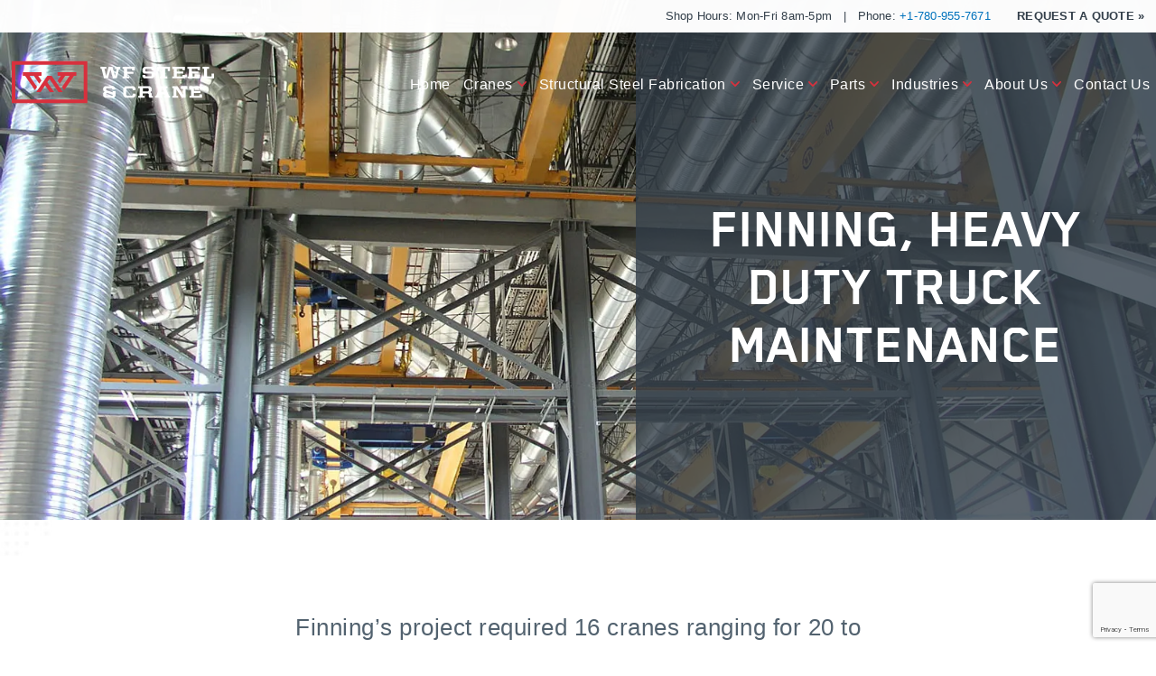

--- FILE ---
content_type: text/html; charset=UTF-8
request_url: https://wfsteelandcrane.com/case-studies/finning-heavy-duty-truck-maintenance/
body_size: 24088
content:
<!DOCTYPE html>
<html lang="en-US" prefix="og: https://ogp.me/ns#">
<head>
<!-- Google Tag Manager -->
<script>
(function(w,d,s,l,i){
    w[l]=w[l]||[];
    w[l].push({'gtm.start': new Date().getTime(),event:'gtm.js'});
    var f=d.getElementsByTagName(s)[0],
        j=d.createElement(s),
        dl=l!='dataLayer'?'&l='+l:'';
    j.async=true;
    j.src='https://www.googletagmanager.com/gtm.js?id='+i+dl;
    f.parentNode.insertBefore(j,f);
})(window,document,'script','dataLayer','GTM-MVKL8Q');
</script>
<!-- End Google Tag Manager -->

<meta charset="UTF-8">
<meta name="viewport" content="width=device-width, initial-scale=1">
<link rel="profile" href="http://gmpg.org/xfn/11">
<link rel="pingback" href="https://wfsteelandcrane.com/xmlrpc.php">
<script type="text/javascript" src="//fast.fonts.net/jsapi/063e2d18-c585-47ed-b70d-fc4e55a59b9a.js"></script>

<script data-cfasync="false" data-no-defer="1" data-no-minify="1" data-no-optimize="1">var ewww_webp_supported=!1;function check_webp_feature(A,e){var w;e=void 0!==e?e:function(){},ewww_webp_supported?e(ewww_webp_supported):((w=new Image).onload=function(){ewww_webp_supported=0<w.width&&0<w.height,e&&e(ewww_webp_supported)},w.onerror=function(){e&&e(!1)},w.src="data:image/webp;base64,"+{alpha:"UklGRkoAAABXRUJQVlA4WAoAAAAQAAAAAAAAAAAAQUxQSAwAAAARBxAR/Q9ERP8DAABWUDggGAAAABQBAJ0BKgEAAQAAAP4AAA3AAP7mtQAAAA=="}[A])}check_webp_feature("alpha");</script><script data-cfasync="false" data-no-defer="1" data-no-minify="1" data-no-optimize="1">var Arrive=function(c,w){"use strict";if(c.MutationObserver&&"undefined"!=typeof HTMLElement){var r,a=0,u=(r=HTMLElement.prototype.matches||HTMLElement.prototype.webkitMatchesSelector||HTMLElement.prototype.mozMatchesSelector||HTMLElement.prototype.msMatchesSelector,{matchesSelector:function(e,t){return e instanceof HTMLElement&&r.call(e,t)},addMethod:function(e,t,r){var a=e[t];e[t]=function(){return r.length==arguments.length?r.apply(this,arguments):"function"==typeof a?a.apply(this,arguments):void 0}},callCallbacks:function(e,t){t&&t.options.onceOnly&&1==t.firedElems.length&&(e=[e[0]]);for(var r,a=0;r=e[a];a++)r&&r.callback&&r.callback.call(r.elem,r.elem);t&&t.options.onceOnly&&1==t.firedElems.length&&t.me.unbindEventWithSelectorAndCallback.call(t.target,t.selector,t.callback)},checkChildNodesRecursively:function(e,t,r,a){for(var i,n=0;i=e[n];n++)r(i,t,a)&&a.push({callback:t.callback,elem:i}),0<i.childNodes.length&&u.checkChildNodesRecursively(i.childNodes,t,r,a)},mergeArrays:function(e,t){var r,a={};for(r in e)e.hasOwnProperty(r)&&(a[r]=e[r]);for(r in t)t.hasOwnProperty(r)&&(a[r]=t[r]);return a},toElementsArray:function(e){return e=void 0!==e&&("number"!=typeof e.length||e===c)?[e]:e}}),e=(l.prototype.addEvent=function(e,t,r,a){a={target:e,selector:t,options:r,callback:a,firedElems:[]};return this._beforeAdding&&this._beforeAdding(a),this._eventsBucket.push(a),a},l.prototype.removeEvent=function(e){for(var t,r=this._eventsBucket.length-1;t=this._eventsBucket[r];r--)e(t)&&(this._beforeRemoving&&this._beforeRemoving(t),(t=this._eventsBucket.splice(r,1))&&t.length&&(t[0].callback=null))},l.prototype.beforeAdding=function(e){this._beforeAdding=e},l.prototype.beforeRemoving=function(e){this._beforeRemoving=e},l),t=function(i,n){var o=new e,l=this,s={fireOnAttributesModification:!1};return o.beforeAdding(function(t){var e=t.target;e!==c.document&&e!==c||(e=document.getElementsByTagName("html")[0]);var r=new MutationObserver(function(e){n.call(this,e,t)}),a=i(t.options);r.observe(e,a),t.observer=r,t.me=l}),o.beforeRemoving(function(e){e.observer.disconnect()}),this.bindEvent=function(e,t,r){t=u.mergeArrays(s,t);for(var a=u.toElementsArray(this),i=0;i<a.length;i++)o.addEvent(a[i],e,t,r)},this.unbindEvent=function(){var r=u.toElementsArray(this);o.removeEvent(function(e){for(var t=0;t<r.length;t++)if(this===w||e.target===r[t])return!0;return!1})},this.unbindEventWithSelectorOrCallback=function(r){var a=u.toElementsArray(this),i=r,e="function"==typeof r?function(e){for(var t=0;t<a.length;t++)if((this===w||e.target===a[t])&&e.callback===i)return!0;return!1}:function(e){for(var t=0;t<a.length;t++)if((this===w||e.target===a[t])&&e.selector===r)return!0;return!1};o.removeEvent(e)},this.unbindEventWithSelectorAndCallback=function(r,a){var i=u.toElementsArray(this);o.removeEvent(function(e){for(var t=0;t<i.length;t++)if((this===w||e.target===i[t])&&e.selector===r&&e.callback===a)return!0;return!1})},this},i=new function(){var s={fireOnAttributesModification:!1,onceOnly:!1,existing:!1};function n(e,t,r){return!(!u.matchesSelector(e,t.selector)||(e._id===w&&(e._id=a++),-1!=t.firedElems.indexOf(e._id)))&&(t.firedElems.push(e._id),!0)}var c=(i=new t(function(e){var t={attributes:!1,childList:!0,subtree:!0};return e.fireOnAttributesModification&&(t.attributes=!0),t},function(e,i){e.forEach(function(e){var t=e.addedNodes,r=e.target,a=[];null!==t&&0<t.length?u.checkChildNodesRecursively(t,i,n,a):"attributes"===e.type&&n(r,i)&&a.push({callback:i.callback,elem:r}),u.callCallbacks(a,i)})})).bindEvent;return i.bindEvent=function(e,t,r){t=void 0===r?(r=t,s):u.mergeArrays(s,t);var a=u.toElementsArray(this);if(t.existing){for(var i=[],n=0;n<a.length;n++)for(var o=a[n].querySelectorAll(e),l=0;l<o.length;l++)i.push({callback:r,elem:o[l]});if(t.onceOnly&&i.length)return r.call(i[0].elem,i[0].elem);setTimeout(u.callCallbacks,1,i)}c.call(this,e,t,r)},i},o=new function(){var a={};function i(e,t){return u.matchesSelector(e,t.selector)}var n=(o=new t(function(){return{childList:!0,subtree:!0}},function(e,r){e.forEach(function(e){var t=e.removedNodes,e=[];null!==t&&0<t.length&&u.checkChildNodesRecursively(t,r,i,e),u.callCallbacks(e,r)})})).bindEvent;return o.bindEvent=function(e,t,r){t=void 0===r?(r=t,a):u.mergeArrays(a,t),n.call(this,e,t,r)},o};d(HTMLElement.prototype),d(NodeList.prototype),d(HTMLCollection.prototype),d(HTMLDocument.prototype),d(Window.prototype);var n={};return s(i,n,"unbindAllArrive"),s(o,n,"unbindAllLeave"),n}function l(){this._eventsBucket=[],this._beforeAdding=null,this._beforeRemoving=null}function s(e,t,r){u.addMethod(t,r,e.unbindEvent),u.addMethod(t,r,e.unbindEventWithSelectorOrCallback),u.addMethod(t,r,e.unbindEventWithSelectorAndCallback)}function d(e){e.arrive=i.bindEvent,s(i,e,"unbindArrive"),e.leave=o.bindEvent,s(o,e,"unbindLeave")}}(window,void 0),ewww_webp_supported=!1;function check_webp_feature(e,t){var r;ewww_webp_supported?t(ewww_webp_supported):((r=new Image).onload=function(){ewww_webp_supported=0<r.width&&0<r.height,t(ewww_webp_supported)},r.onerror=function(){t(!1)},r.src="data:image/webp;base64,"+{alpha:"UklGRkoAAABXRUJQVlA4WAoAAAAQAAAAAAAAAAAAQUxQSAwAAAARBxAR/Q9ERP8DAABWUDggGAAAABQBAJ0BKgEAAQAAAP4AAA3AAP7mtQAAAA==",animation:"UklGRlIAAABXRUJQVlA4WAoAAAASAAAAAAAAAAAAQU5JTQYAAAD/////AABBTk1GJgAAAAAAAAAAAAAAAAAAAGQAAABWUDhMDQAAAC8AAAAQBxAREYiI/gcA"}[e])}function ewwwLoadImages(e){if(e){for(var t=document.querySelectorAll(".batch-image img, .image-wrapper a, .ngg-pro-masonry-item a, .ngg-galleria-offscreen-seo-wrapper a"),r=0,a=t.length;r<a;r++)ewwwAttr(t[r],"data-src",t[r].getAttribute("data-webp")),ewwwAttr(t[r],"data-thumbnail",t[r].getAttribute("data-webp-thumbnail"));for(var i=document.querySelectorAll("div.woocommerce-product-gallery__image"),r=0,a=i.length;r<a;r++)ewwwAttr(i[r],"data-thumb",i[r].getAttribute("data-webp-thumb"))}for(var n=document.querySelectorAll("video"),r=0,a=n.length;r<a;r++)ewwwAttr(n[r],"poster",e?n[r].getAttribute("data-poster-webp"):n[r].getAttribute("data-poster-image"));for(var o,l=document.querySelectorAll("img.ewww_webp_lazy_load"),r=0,a=l.length;r<a;r++)e&&(ewwwAttr(l[r],"data-lazy-srcset",l[r].getAttribute("data-lazy-srcset-webp")),ewwwAttr(l[r],"data-srcset",l[r].getAttribute("data-srcset-webp")),ewwwAttr(l[r],"data-lazy-src",l[r].getAttribute("data-lazy-src-webp")),ewwwAttr(l[r],"data-src",l[r].getAttribute("data-src-webp")),ewwwAttr(l[r],"data-orig-file",l[r].getAttribute("data-webp-orig-file")),ewwwAttr(l[r],"data-medium-file",l[r].getAttribute("data-webp-medium-file")),ewwwAttr(l[r],"data-large-file",l[r].getAttribute("data-webp-large-file")),null!=(o=l[r].getAttribute("srcset"))&&!1!==o&&o.includes("R0lGOD")&&ewwwAttr(l[r],"src",l[r].getAttribute("data-lazy-src-webp"))),l[r].className=l[r].className.replace(/\bewww_webp_lazy_load\b/,"");for(var s=document.querySelectorAll(".ewww_webp"),r=0,a=s.length;r<a;r++)e?(ewwwAttr(s[r],"srcset",s[r].getAttribute("data-srcset-webp")),ewwwAttr(s[r],"src",s[r].getAttribute("data-src-webp")),ewwwAttr(s[r],"data-orig-file",s[r].getAttribute("data-webp-orig-file")),ewwwAttr(s[r],"data-medium-file",s[r].getAttribute("data-webp-medium-file")),ewwwAttr(s[r],"data-large-file",s[r].getAttribute("data-webp-large-file")),ewwwAttr(s[r],"data-large_image",s[r].getAttribute("data-webp-large_image")),ewwwAttr(s[r],"data-src",s[r].getAttribute("data-webp-src"))):(ewwwAttr(s[r],"srcset",s[r].getAttribute("data-srcset-img")),ewwwAttr(s[r],"src",s[r].getAttribute("data-src-img"))),s[r].className=s[r].className.replace(/\bewww_webp\b/,"ewww_webp_loaded");window.jQuery&&jQuery.fn.isotope&&jQuery.fn.imagesLoaded&&(jQuery(".fusion-posts-container-infinite").imagesLoaded(function(){jQuery(".fusion-posts-container-infinite").hasClass("isotope")&&jQuery(".fusion-posts-container-infinite").isotope()}),jQuery(".fusion-portfolio:not(.fusion-recent-works) .fusion-portfolio-wrapper").imagesLoaded(function(){jQuery(".fusion-portfolio:not(.fusion-recent-works) .fusion-portfolio-wrapper").isotope()}))}function ewwwWebPInit(e){ewwwLoadImages(e),ewwwNggLoadGalleries(e),document.arrive(".ewww_webp",function(){ewwwLoadImages(e)}),document.arrive(".ewww_webp_lazy_load",function(){ewwwLoadImages(e)}),document.arrive("videos",function(){ewwwLoadImages(e)}),"loading"==document.readyState?document.addEventListener("DOMContentLoaded",ewwwJSONParserInit):("undefined"!=typeof galleries&&ewwwNggParseGalleries(e),ewwwWooParseVariations(e))}function ewwwAttr(e,t,r){null!=r&&!1!==r&&e.setAttribute(t,r)}function ewwwJSONParserInit(){"undefined"!=typeof galleries&&check_webp_feature("alpha",ewwwNggParseGalleries),check_webp_feature("alpha",ewwwWooParseVariations)}function ewwwWooParseVariations(e){if(e)for(var t=document.querySelectorAll("form.variations_form"),r=0,a=t.length;r<a;r++){var i=t[r].getAttribute("data-product_variations"),n=!1;try{for(var o in i=JSON.parse(i))void 0!==i[o]&&void 0!==i[o].image&&(void 0!==i[o].image.src_webp&&(i[o].image.src=i[o].image.src_webp,n=!0),void 0!==i[o].image.srcset_webp&&(i[o].image.srcset=i[o].image.srcset_webp,n=!0),void 0!==i[o].image.full_src_webp&&(i[o].image.full_src=i[o].image.full_src_webp,n=!0),void 0!==i[o].image.gallery_thumbnail_src_webp&&(i[o].image.gallery_thumbnail_src=i[o].image.gallery_thumbnail_src_webp,n=!0),void 0!==i[o].image.thumb_src_webp&&(i[o].image.thumb_src=i[o].image.thumb_src_webp,n=!0));n&&ewwwAttr(t[r],"data-product_variations",JSON.stringify(i))}catch(e){}}}function ewwwNggParseGalleries(e){if(e)for(var t in galleries){var r=galleries[t];galleries[t].images_list=ewwwNggParseImageList(r.images_list)}}function ewwwNggLoadGalleries(e){e&&document.addEventListener("ngg.galleria.themeadded",function(e,t){window.ngg_galleria._create_backup=window.ngg_galleria.create,window.ngg_galleria.create=function(e,t){var r=$(e).data("id");return galleries["gallery_"+r].images_list=ewwwNggParseImageList(galleries["gallery_"+r].images_list),window.ngg_galleria._create_backup(e,t)}})}function ewwwNggParseImageList(e){for(var t in e){var r=e[t];if(void 0!==r["image-webp"]&&(e[t].image=r["image-webp"],delete e[t]["image-webp"]),void 0!==r["thumb-webp"]&&(e[t].thumb=r["thumb-webp"],delete e[t]["thumb-webp"]),void 0!==r.full_image_webp&&(e[t].full_image=r.full_image_webp,delete e[t].full_image_webp),void 0!==r.srcsets)for(var a in r.srcsets)nggSrcset=r.srcsets[a],void 0!==r.srcsets[a+"-webp"]&&(e[t].srcsets[a]=r.srcsets[a+"-webp"],delete e[t].srcsets[a+"-webp"]);if(void 0!==r.full_srcsets)for(var i in r.full_srcsets)nggFSrcset=r.full_srcsets[i],void 0!==r.full_srcsets[i+"-webp"]&&(e[t].full_srcsets[i]=r.full_srcsets[i+"-webp"],delete e[t].full_srcsets[i+"-webp"])}return e}check_webp_feature("alpha",ewwwWebPInit);</script>	<style>img:is([sizes="auto" i], [sizes^="auto," i]) { contain-intrinsic-size: 3000px 1500px }</style>
	
<!-- Search Engine Optimization by Rank Math - https://rankmath.com/ -->
<title>Finning, Heavy Duty Truck Maintenance - WF Steel &amp; Crane</title>
<meta name="robots" content="index, follow, max-snippet:-1, max-video-preview:-1, max-image-preview:large"/>
<link rel="canonical" href="https://wfsteelandcrane.com/case-studies/finning-heavy-duty-truck-maintenance/" />
<meta property="og:locale" content="en_US" />
<meta property="og:type" content="article" />
<meta property="og:title" content="Finning, Heavy Duty Truck Maintenance - WF Steel &amp; Crane" />
<meta property="og:url" content="https://wfsteelandcrane.com/case-studies/finning-heavy-duty-truck-maintenance/" />
<meta property="og:site_name" content="WF Steel &amp; Crane" />
<meta property="og:updated_time" content="2017-10-06T10:53:32-06:00" />
<meta property="og:image" content="https://wfsteelandcrane.com/wp-content/uploads/2017/08/Finning-Case-study-1-c.jpg" />
<meta property="og:image:secure_url" content="https://wfsteelandcrane.com/wp-content/uploads/2017/08/Finning-Case-study-1-c.jpg" />
<meta property="og:image:width" content="1600" />
<meta property="og:image:height" content="1200" />
<meta property="og:image:alt" content="Finning, Heavy Duty Truck Maintenance" />
<meta property="og:image:type" content="image/jpeg" />
<meta name="twitter:card" content="summary_large_image" />
<meta name="twitter:title" content="Finning, Heavy Duty Truck Maintenance - WF Steel &amp; Crane" />
<meta name="twitter:image" content="https://wfsteelandcrane.com/wp-content/uploads/2017/08/Finning-Case-study-1-c.jpg" />
<!-- /Rank Math WordPress SEO plugin -->

<link rel='dns-prefetch' href='//data.staticfiles.io' />
<link rel='dns-prefetch' href='//maps.googleapis.com' />
<link rel='stylesheet' id='wp-block-library-css' href='https://wfsteelandcrane.com/wp-includes/css/dist/block-library/style.min.css?ver=6.8.3' type='text/css' media='all' />
<style id='classic-theme-styles-inline-css' type='text/css'>
/*! This file is auto-generated */
.wp-block-button__link{color:#fff;background-color:#32373c;border-radius:9999px;box-shadow:none;text-decoration:none;padding:calc(.667em + 2px) calc(1.333em + 2px);font-size:1.125em}.wp-block-file__button{background:#32373c;color:#fff;text-decoration:none}
</style>
<style id='global-styles-inline-css' type='text/css'>
:root{--wp--preset--aspect-ratio--square: 1;--wp--preset--aspect-ratio--4-3: 4/3;--wp--preset--aspect-ratio--3-4: 3/4;--wp--preset--aspect-ratio--3-2: 3/2;--wp--preset--aspect-ratio--2-3: 2/3;--wp--preset--aspect-ratio--16-9: 16/9;--wp--preset--aspect-ratio--9-16: 9/16;--wp--preset--color--black: #000000;--wp--preset--color--cyan-bluish-gray: #abb8c3;--wp--preset--color--white: #ffffff;--wp--preset--color--pale-pink: #f78da7;--wp--preset--color--vivid-red: #cf2e2e;--wp--preset--color--luminous-vivid-orange: #ff6900;--wp--preset--color--luminous-vivid-amber: #fcb900;--wp--preset--color--light-green-cyan: #7bdcb5;--wp--preset--color--vivid-green-cyan: #00d084;--wp--preset--color--pale-cyan-blue: #8ed1fc;--wp--preset--color--vivid-cyan-blue: #0693e3;--wp--preset--color--vivid-purple: #9b51e0;--wp--preset--gradient--vivid-cyan-blue-to-vivid-purple: linear-gradient(135deg,rgba(6,147,227,1) 0%,rgb(155,81,224) 100%);--wp--preset--gradient--light-green-cyan-to-vivid-green-cyan: linear-gradient(135deg,rgb(122,220,180) 0%,rgb(0,208,130) 100%);--wp--preset--gradient--luminous-vivid-amber-to-luminous-vivid-orange: linear-gradient(135deg,rgba(252,185,0,1) 0%,rgba(255,105,0,1) 100%);--wp--preset--gradient--luminous-vivid-orange-to-vivid-red: linear-gradient(135deg,rgba(255,105,0,1) 0%,rgb(207,46,46) 100%);--wp--preset--gradient--very-light-gray-to-cyan-bluish-gray: linear-gradient(135deg,rgb(238,238,238) 0%,rgb(169,184,195) 100%);--wp--preset--gradient--cool-to-warm-spectrum: linear-gradient(135deg,rgb(74,234,220) 0%,rgb(151,120,209) 20%,rgb(207,42,186) 40%,rgb(238,44,130) 60%,rgb(251,105,98) 80%,rgb(254,248,76) 100%);--wp--preset--gradient--blush-light-purple: linear-gradient(135deg,rgb(255,206,236) 0%,rgb(152,150,240) 100%);--wp--preset--gradient--blush-bordeaux: linear-gradient(135deg,rgb(254,205,165) 0%,rgb(254,45,45) 50%,rgb(107,0,62) 100%);--wp--preset--gradient--luminous-dusk: linear-gradient(135deg,rgb(255,203,112) 0%,rgb(199,81,192) 50%,rgb(65,88,208) 100%);--wp--preset--gradient--pale-ocean: linear-gradient(135deg,rgb(255,245,203) 0%,rgb(182,227,212) 50%,rgb(51,167,181) 100%);--wp--preset--gradient--electric-grass: linear-gradient(135deg,rgb(202,248,128) 0%,rgb(113,206,126) 100%);--wp--preset--gradient--midnight: linear-gradient(135deg,rgb(2,3,129) 0%,rgb(40,116,252) 100%);--wp--preset--font-size--small: 13px;--wp--preset--font-size--medium: 20px;--wp--preset--font-size--large: 36px;--wp--preset--font-size--x-large: 42px;--wp--preset--spacing--20: 0.44rem;--wp--preset--spacing--30: 0.67rem;--wp--preset--spacing--40: 1rem;--wp--preset--spacing--50: 1.5rem;--wp--preset--spacing--60: 2.25rem;--wp--preset--spacing--70: 3.38rem;--wp--preset--spacing--80: 5.06rem;--wp--preset--shadow--natural: 6px 6px 9px rgba(0, 0, 0, 0.2);--wp--preset--shadow--deep: 12px 12px 50px rgba(0, 0, 0, 0.4);--wp--preset--shadow--sharp: 6px 6px 0px rgba(0, 0, 0, 0.2);--wp--preset--shadow--outlined: 6px 6px 0px -3px rgba(255, 255, 255, 1), 6px 6px rgba(0, 0, 0, 1);--wp--preset--shadow--crisp: 6px 6px 0px rgba(0, 0, 0, 1);}:where(.is-layout-flex){gap: 0.5em;}:where(.is-layout-grid){gap: 0.5em;}body .is-layout-flex{display: flex;}.is-layout-flex{flex-wrap: wrap;align-items: center;}.is-layout-flex > :is(*, div){margin: 0;}body .is-layout-grid{display: grid;}.is-layout-grid > :is(*, div){margin: 0;}:where(.wp-block-columns.is-layout-flex){gap: 2em;}:where(.wp-block-columns.is-layout-grid){gap: 2em;}:where(.wp-block-post-template.is-layout-flex){gap: 1.25em;}:where(.wp-block-post-template.is-layout-grid){gap: 1.25em;}.has-black-color{color: var(--wp--preset--color--black) !important;}.has-cyan-bluish-gray-color{color: var(--wp--preset--color--cyan-bluish-gray) !important;}.has-white-color{color: var(--wp--preset--color--white) !important;}.has-pale-pink-color{color: var(--wp--preset--color--pale-pink) !important;}.has-vivid-red-color{color: var(--wp--preset--color--vivid-red) !important;}.has-luminous-vivid-orange-color{color: var(--wp--preset--color--luminous-vivid-orange) !important;}.has-luminous-vivid-amber-color{color: var(--wp--preset--color--luminous-vivid-amber) !important;}.has-light-green-cyan-color{color: var(--wp--preset--color--light-green-cyan) !important;}.has-vivid-green-cyan-color{color: var(--wp--preset--color--vivid-green-cyan) !important;}.has-pale-cyan-blue-color{color: var(--wp--preset--color--pale-cyan-blue) !important;}.has-vivid-cyan-blue-color{color: var(--wp--preset--color--vivid-cyan-blue) !important;}.has-vivid-purple-color{color: var(--wp--preset--color--vivid-purple) !important;}.has-black-background-color{background-color: var(--wp--preset--color--black) !important;}.has-cyan-bluish-gray-background-color{background-color: var(--wp--preset--color--cyan-bluish-gray) !important;}.has-white-background-color{background-color: var(--wp--preset--color--white) !important;}.has-pale-pink-background-color{background-color: var(--wp--preset--color--pale-pink) !important;}.has-vivid-red-background-color{background-color: var(--wp--preset--color--vivid-red) !important;}.has-luminous-vivid-orange-background-color{background-color: var(--wp--preset--color--luminous-vivid-orange) !important;}.has-luminous-vivid-amber-background-color{background-color: var(--wp--preset--color--luminous-vivid-amber) !important;}.has-light-green-cyan-background-color{background-color: var(--wp--preset--color--light-green-cyan) !important;}.has-vivid-green-cyan-background-color{background-color: var(--wp--preset--color--vivid-green-cyan) !important;}.has-pale-cyan-blue-background-color{background-color: var(--wp--preset--color--pale-cyan-blue) !important;}.has-vivid-cyan-blue-background-color{background-color: var(--wp--preset--color--vivid-cyan-blue) !important;}.has-vivid-purple-background-color{background-color: var(--wp--preset--color--vivid-purple) !important;}.has-black-border-color{border-color: var(--wp--preset--color--black) !important;}.has-cyan-bluish-gray-border-color{border-color: var(--wp--preset--color--cyan-bluish-gray) !important;}.has-white-border-color{border-color: var(--wp--preset--color--white) !important;}.has-pale-pink-border-color{border-color: var(--wp--preset--color--pale-pink) !important;}.has-vivid-red-border-color{border-color: var(--wp--preset--color--vivid-red) !important;}.has-luminous-vivid-orange-border-color{border-color: var(--wp--preset--color--luminous-vivid-orange) !important;}.has-luminous-vivid-amber-border-color{border-color: var(--wp--preset--color--luminous-vivid-amber) !important;}.has-light-green-cyan-border-color{border-color: var(--wp--preset--color--light-green-cyan) !important;}.has-vivid-green-cyan-border-color{border-color: var(--wp--preset--color--vivid-green-cyan) !important;}.has-pale-cyan-blue-border-color{border-color: var(--wp--preset--color--pale-cyan-blue) !important;}.has-vivid-cyan-blue-border-color{border-color: var(--wp--preset--color--vivid-cyan-blue) !important;}.has-vivid-purple-border-color{border-color: var(--wp--preset--color--vivid-purple) !important;}.has-vivid-cyan-blue-to-vivid-purple-gradient-background{background: var(--wp--preset--gradient--vivid-cyan-blue-to-vivid-purple) !important;}.has-light-green-cyan-to-vivid-green-cyan-gradient-background{background: var(--wp--preset--gradient--light-green-cyan-to-vivid-green-cyan) !important;}.has-luminous-vivid-amber-to-luminous-vivid-orange-gradient-background{background: var(--wp--preset--gradient--luminous-vivid-amber-to-luminous-vivid-orange) !important;}.has-luminous-vivid-orange-to-vivid-red-gradient-background{background: var(--wp--preset--gradient--luminous-vivid-orange-to-vivid-red) !important;}.has-very-light-gray-to-cyan-bluish-gray-gradient-background{background: var(--wp--preset--gradient--very-light-gray-to-cyan-bluish-gray) !important;}.has-cool-to-warm-spectrum-gradient-background{background: var(--wp--preset--gradient--cool-to-warm-spectrum) !important;}.has-blush-light-purple-gradient-background{background: var(--wp--preset--gradient--blush-light-purple) !important;}.has-blush-bordeaux-gradient-background{background: var(--wp--preset--gradient--blush-bordeaux) !important;}.has-luminous-dusk-gradient-background{background: var(--wp--preset--gradient--luminous-dusk) !important;}.has-pale-ocean-gradient-background{background: var(--wp--preset--gradient--pale-ocean) !important;}.has-electric-grass-gradient-background{background: var(--wp--preset--gradient--electric-grass) !important;}.has-midnight-gradient-background{background: var(--wp--preset--gradient--midnight) !important;}.has-small-font-size{font-size: var(--wp--preset--font-size--small) !important;}.has-medium-font-size{font-size: var(--wp--preset--font-size--medium) !important;}.has-large-font-size{font-size: var(--wp--preset--font-size--large) !important;}.has-x-large-font-size{font-size: var(--wp--preset--font-size--x-large) !important;}
:where(.wp-block-post-template.is-layout-flex){gap: 1.25em;}:where(.wp-block-post-template.is-layout-grid){gap: 1.25em;}
:where(.wp-block-columns.is-layout-flex){gap: 2em;}:where(.wp-block-columns.is-layout-grid){gap: 2em;}
:root :where(.wp-block-pullquote){font-size: 1.5em;line-height: 1.6;}
</style>
<link rel='stylesheet' id='contact-form-7-css' href='https://wfsteelandcrane.com/wp-content/plugins/contact-form-7/includes/css/styles.css?ver=6.1.4' type='text/css' media='all' />
<link rel='stylesheet' id='responsive-lightbox-swipebox-css' href='https://wfsteelandcrane.com/wp-content/plugins/responsive-lightbox/assets/swipebox/swipebox.min.css?ver=1.5.2' type='text/css' media='all' />
<link rel='stylesheet' id='wpcf7-redirect-script-frontend-css' href='https://wfsteelandcrane.com/wp-content/plugins/wpcf7-redirect/build/assets/frontend-script.css?ver=2c532d7e2be36f6af233' type='text/css' media='all' />
<link rel='stylesheet' id='wp-components-css' href='https://wfsteelandcrane.com/wp-includes/css/dist/components/style.min.css?ver=6.8.3' type='text/css' media='all' />
<link rel='stylesheet' id='godaddy-styles-css' href='https://wfsteelandcrane.com/wp-content/mu-plugins/vendor/wpex/godaddy-launch/includes/Dependencies/GoDaddy/Styles/build/latest.css?ver=2.0.2' type='text/css' media='all' />
<link rel='stylesheet' id='wf-style-css' href='https://wfsteelandcrane.com/wp-content/themes/wf/style.css?ver=6.8.3' type='text/css' media='all' />
<link rel='stylesheet' id='font-awesome-470-css' href='https://wfsteelandcrane.com/wp-content/plugins/layers-heroes-assemble/assets/css/font-awesome.min.css?ver=4.7.0' type='text/css' media='all' />
<link rel='stylesheet' id='jquery-powertip-css' href='https://wfsteelandcrane.com/wp-content/plugins/layers-heroes-assemble/assets/css/jquery.powertip.min.css?ver=1.3.1' type='text/css' media='all' />
<link rel='stylesheet' id='jquery-magnific-popup-css' href='https://wfsteelandcrane.com/wp-content/plugins/layers-heroes-assemble/assets/css/magnific-popup.css?ver=1.1.0' type='text/css' media='all' />
<link rel='stylesheet' id='animate-css' href='https://wfsteelandcrane.com/wp-content/plugins/layers-heroes-assemble/assets/css/animate.min.css?ver=2.3.6' type='text/css' media='all' />
<link rel='stylesheet' id='bxslider-425-css' href='https://wfsteelandcrane.com/wp-content/plugins/layers-heroes-assemble/assets/css/jquery.bxslider.min.css?ver=4.2.15' type='text/css' media='all' />
<link rel='stylesheet' id='layers-heroes-assemble-css' href='https://wfsteelandcrane.com/wp-content/plugins/layers-heroes-assemble/assets/css/core.min.css?ver=2.3.6' type='text/css' media='all' />
<script type="text/javascript" src="https://wfsteelandcrane.com/wp-includes/js/jquery/jquery.min.js?ver=3.7.1" id="jquery-core-js"></script>
<script type="text/javascript" src="https://wfsteelandcrane.com/wp-includes/js/jquery/jquery-migrate.min.js?ver=3.4.1" id="jquery-migrate-js"></script>
<script type="text/javascript" src="https://data.staticfiles.io/accounts/f228db-cf5896a7-cdad81/load.js?ver=6.8.3" id="ActiveDEMAND-Track-js"></script>
<script type="text/javascript" src="https://wfsteelandcrane.com/wp-content/plugins/responsive-lightbox/assets/dompurify/purify.min.js?ver=3.3.1" id="dompurify-js"></script>
<script type="text/javascript" id="responsive-lightbox-sanitizer-js-before">
/* <![CDATA[ */
window.RLG = window.RLG || {}; window.RLG.sanitizeAllowedHosts = ["youtube.com","www.youtube.com","youtu.be","vimeo.com","player.vimeo.com"];
/* ]]> */
</script>
<script type="text/javascript" src="https://wfsteelandcrane.com/wp-content/plugins/responsive-lightbox/js/sanitizer.js?ver=2.6.1" id="responsive-lightbox-sanitizer-js"></script>
<script type="text/javascript" src="https://wfsteelandcrane.com/wp-content/plugins/responsive-lightbox/assets/swipebox/jquery.swipebox.min.js?ver=1.5.2" id="responsive-lightbox-swipebox-js"></script>
<script type="text/javascript" src="https://wfsteelandcrane.com/wp-includes/js/underscore.min.js?ver=1.13.7" id="underscore-js"></script>
<script type="text/javascript" src="https://wfsteelandcrane.com/wp-content/plugins/responsive-lightbox/assets/infinitescroll/infinite-scroll.pkgd.min.js?ver=4.0.1" id="responsive-lightbox-infinite-scroll-js"></script>
<script type="text/javascript" id="responsive-lightbox-js-before">
/* <![CDATA[ */
var rlArgs = {"script":"swipebox","selector":"lightbox","customEvents":"","activeGalleries":true,"animation":true,"hideCloseButtonOnMobile":false,"removeBarsOnMobile":false,"hideBars":true,"hideBarsDelay":5000,"videoMaxWidth":1080,"useSVG":true,"loopAtEnd":false,"woocommerce_gallery":false,"ajaxurl":"https:\/\/wfsteelandcrane.com\/wp-admin\/admin-ajax.php","nonce":"2566f21429","preview":false,"postId":20370,"scriptExtension":false};
/* ]]> */
</script>
<script type="text/javascript" src="https://wfsteelandcrane.com/wp-content/plugins/responsive-lightbox/js/front.js?ver=2.6.1" id="responsive-lightbox-js"></script>
<script type="text/javascript" src="https://wfsteelandcrane.com/wp-content/plugins/layers-heroes-assemble/assets/js/jquery.magnific-popup.min.js?ver=1.1.0" id="jquery-magnific-popup-js"></script>
<script type="text/javascript" src="https://wfsteelandcrane.com/wp-content/plugins/layers-heroes-assemble/assets/js/jquery.powertip.min.js?ver=1.3.1" id="jquery-powertip-js"></script>
<script type="text/javascript" src="https://wfsteelandcrane.com/wp-content/plugins/layers-heroes-assemble/assets/js/jquery.scrollTo.min.js?ver=2.1.3" id="jquery-scrollTo-js"></script>
<script type="text/javascript" src="https://wfsteelandcrane.com/wp-content/plugins/layers-heroes-assemble/assets/js/jquery.bxslider.min.js?ver=4.2.15" id="bxslider-425-js"></script>
<link rel="https://api.w.org/" href="https://wfsteelandcrane.com/wp-json/" /><link rel="alternate" title="JSON" type="application/json" href="https://wfsteelandcrane.com/wp-json/wp/v2/case_study/20370" /><link rel='shortlink' href='https://wfsteelandcrane.com/?p=20370' />
<link rel="alternate" title="oEmbed (JSON)" type="application/json+oembed" href="https://wfsteelandcrane.com/wp-json/oembed/1.0/embed?url=https%3A%2F%2Fwfsteelandcrane.com%2Fcase-studies%2Ffinning-heavy-duty-truck-maintenance%2F" />
<link rel="alternate" title="oEmbed (XML)" type="text/xml+oembed" href="https://wfsteelandcrane.com/wp-json/oembed/1.0/embed?url=https%3A%2F%2Fwfsteelandcrane.com%2Fcase-studies%2Ffinning-heavy-duty-truck-maintenance%2F&#038;format=xml" />
<style id="mystickymenu" type="text/css">#mysticky-nav { width:100%; position: static; height: auto !important; }#mysticky-nav.wrapfixed { position:fixed; left: 0px; margin-top:0px;  z-index: 99990; -webkit-transition: 0.3s; -moz-transition: 0.3s; -o-transition: 0.3s; transition: 0.3s; -ms-filter:"progid:DXImageTransform.Microsoft.Alpha(Opacity=90)"; filter: alpha(opacity=90); opacity:0.9; background-color: #f7f5e7;}#mysticky-nav.wrapfixed .myfixed{ background-color: #f7f5e7; position: relative;top: auto;left: auto;right: auto;}#mysticky-nav .myfixed { margin:0 auto; float:none; border:0px; background:none; max-width:100%; }</style>			<style type="text/css">
																															</style>
			<meta name="google-site-verification" content="1coCGcTXK36rXv2lU7ILo1QqkUdP47UOVYGm6R90rf8" />
<!-- Google Tag Manager -->
<script>(function(w,d,s,l,i){w[l]=w[l]||[];w[l].push({'gtm.start':
new Date().getTime(),event:'gtm.js'});var f=d.getElementsByTagName(s)[0],
j=d.createElement(s),dl=l!='dataLayer'?'&l='+l:'';j.async=true;j.src=
'https://www.googletagmanager.com/gtm.js?id='+i+dl;f.parentNode.insertBefore(j,f);
})(window,document,'script','dataLayer','GTM-5324S4RS');</script>
<!-- End Google Tag Manager -->
<noscript><style>.lazyload[data-src]{display:none !important;}</style></noscript><style>.lazyload{background-image:none !important;}.lazyload:before{background-image:none !important;}</style>		<style type="text/css" id="wp-custom-css">
			/* ABOUT > TEAM PAGE
 * Fix name size for bio overlays 
 * Added by Jason @ CreoLogic */
.lhea-modal-picture-hover h2{
	font-size:40px;
}





.gallery > figure,
section.photo_with_text figure,
section.photo_with_text_2up .image { position: relative; display: block; }

.gallery > figure > a,
section.photo_with_text figure > a,
section.photo_with_text_2up .image > img { display: block; position: absolute; top: 0; width: 100%; height: 100%; }

section.photo_with_text_2up .image > img {
	object-fit: cover;
  object-position: center;
}

.gallery > figure > a > span,
section.photo_with_text figure > a > span { display: none; }


.gallery .image {
  padding: 30% 0;
  margin-bottom: 0.625rem;
  background-size: cover;
  background-position: center;
	position: relative;
	display: block;
}
.gallery .image > img {
  position: absolute;
	top: 0;
	width: 100%;
	height: 100%;
	object-fit: cover;
	object-position: center;
}

@media screen and (min-width: 641px) {
	.gallery .image {
		width: 49%;
		padding: 15% 0;
		margin: .5%;
	}
}
@media screen and (min-width: 1025px) {
	.gallery .image:nth-child(4n-1) {
		width: 32.3333%;
	}
	.gallery .image:nth-child(4n) {
  width: 65.6666%
  }
}


.photo_with_text .wrapper > a {
	padding: 25vw 0;
    display: block;
}
	
.photo_with_text .wrapper > a > img {
    object-fit: cover;
    object-position: center;
    display: block;
    position: absolute;
    top: 0;
    height: 100%;
	width: 100%;
}

h1 a.transparent,
h2 a.transparent,
h3 a.transparent,
h4 a.transparent,
h5 a.transparent,
h6 a.transparent {
    color: inherit;
}
h1 a.transparent:hover,
h1 a.transparent:focus,
h1 a.transparent:active,
h2 a.transparent:hover,
h2 a.transparent:focus,
h2 a.transparent:active,
h3 a.transparent:hover,
h3 a.transparent:focus,
h3 a.transparent:active,
h4 a.transparent:hover,
h4 a.transparent:focus,
h4 a.transparent:active,
h5 a.transparent:hover,
h5 a.transparent:focus,
h5 a.transparent:active,
h6 a.transparent:hover,
h6 a.transparent:focus,
h6 a.transparent:active {
    color: #202d67;
}


h1, h2, h3, h4, h5, h6,
.primary_font h1, .primary_font h2, .primary_font h3, .primary_font h4, .primary_font h5, .primary_font h6 {
    text-transform: none;
}

.link_blocks h2,
.link_blocks h3 {
	text-transform: uppercase;
}

.case_study > a {
	width: 50%;
	display: block;
	position: relative;
}
.case_study > a > img {
	object-fit: cover;
	object-position: center;
	display: block;
	position: absolute;
	width: 100%;
	height: 100%;
}

@media screen and (max-width:641px) {
	.case_study > a {
		display: none;
	}
}

@media screen and (min-width: 1441px) {
    .case_study > a {
        width: 65%;
    }
}

body.case_study-tidewater-project-british-columbia section.images h3::after {
    display: inline-block;
    width: 128px;
    height: 36px;
    content: "";
    vertical-align: text-bottom;
	  margin: 0;
    margin-left: 1em;
	  box-shadow: -5px 5px 16px rgba(0,0,0,0.65);
    background: url([data-uri]) no-repeat 0 0/100% 100%;
}

@media screen and (max-width:479px) {
  body.case_study-tidewater-project-british-columbia section.images h3::after {
		display: block;
		margin-left: 0;
    width: 96px;
    height: 27px;
		box-shadow: -4px 4px 12px rgba(0,0,0,0.65);
	}
}



.wpcf7-radio .wpcf7-list-item {
    line-height: 1;
    display: block;
}

.wpcf7-radio label {
    line-height: 1;
    display: inline-block;
    background: rgba(102,126,149,0.15);
    border-radius: 25px;
    margin-top: 15px;
    padding: 15px;
}


.page-sitemap .content_blocks ul li {
    margin-bottom: 0;
    line-height: 1;
}

.page-sitemap .content_blocks ul ul {
    list-style: circle;
}

.page-sitemap .content_blocks ul li a {
    padding: 15px;
    background: #eee;
    border-radius: 25px;
    display: inline-block;
    margin-bottom: 15px;
}


#applyforjob {
    padding: 1.5625rem 0;
    border-top: .0625rem solid #eef2f7;
    background-position: center;
    background-size: cover
}

#applyforjob>div {
    max-width: 34.375rem;
    padding: 1.5625rem .78125rem;
    margin: auto;
    color: #323e49;
    text-align: center
}

#applyforjob>div h4 {
    color: #323e49
}

#applyforjob .button {
    display: block;
    border-color: transparent
}

@media screen and (min-width:641px) {

    #applyforjob {
        padding: 3.125rem 0
    }
}

		</style>
		<link rel="apple-touch-icon" sizes="180x180" href="/apple-touch-icon.png">
<link rel="icon" type="image/png" href="/favicon-32x32.png" sizes="32x32">
<link rel="icon" type="image/png" href="/favicon-16x16.png" sizes="16x16">
<link rel="manifest" href="/manifest.json">
<link rel="mask-icon" href="/safari-pinned-tab.svg" color="#d8303d">
<meta name="theme-color" content="#ffffff"></head>

<body class="wp-singular case_study-template-default single single-case_study postid-20370 wp-theme-wf case_study-finning-heavy-duty-truck-maintenance">
<!-- Google Tag Manager (noscript) -->
<noscript>
    <iframe src="https://www.googletagmanager.com/ns.html?id=GTM-MVKL8Q"
            height="0" width="0"
            style="display:none;visibility:hidden"></iframe>
</noscript>
<!-- End Google Tag Manager (noscript) -->

<div class="hero lazyload" style="" data-back="https://wfsteelandcrane.com/wp-content/uploads/2017/08/Finning-Case-study-1-c.jpg" data-eio-rwidth="1600" data-eio-rheight="1200" data-back-webp="https://wfsteelandcrane.com/wp-content/uploads/2017/08/Finning-Case-study-1-c.jpg.webp" data-back-webp="https://wfsteelandcrane.com/wp-content/uploads/2017/08/Finning-Case-study-1-c.jpg.webp">

    <header id="masthead">
        <div id="top_bar">
	<div>
		<span><strong>Shop Hours:</strong> Mon-Fri 8am-5pm</span><span class="separator">|</span><span><strong>Phone:</strong> <a href="tel:+1-780-955-7671">+1-780-955-7671</a></span>		<a href="https://wfsteelandcrane.com/request-a-quote/" class="link">Request A Quote <span>&raquo;</span></a>
	</div>
</div>
        <div class="wrapper">
            <div class="logo_wrap">
                <a href="https://wfsteelandcrane.com/" id="logo_link">
                    <svg class="logo" xmlns="http://www.w3.org/2000/svg" viewBox="0 0 240.89 49.96">
	<g class="logomark">
		<path d="M13.07 13.5V17a.38.38 0 0 0 .38.39h2.19a.38.38 0 0 1 .32.17l11.31 16.5a.38.38 0 0 0 .63 0L30 31a.39.39 0 0 0 0-.44L21.49 18a.39.39 0 0 1 .32-.6h4.28a.38.38 0 0 1 .32.17l6.08 8.87a.38.38 0 0 0 .63 0l2.14-3.12a.39.39 0 0 0 0-.44l-3.76-5.5h3.6a.38.38 0 0 0 .38-.39V13.5a.38.38 0 0 0-.38-.39H13.45a.38.38 0 0 0-.38.39"/>
		<path d="M76.95 13.5V17a.38.38 0 0 1-.38.39h-2.19a.38.38 0 0 0-.32.17L62.75 34.08a.38.38 0 0 1-.63 0L60 31a.39.39 0 0 1 0-.44L68.53 18a.39.39 0 0 0-.32-.6h-4.28a.38.38 0 0 0-.32.17l-6.08 8.87a.38.38 0 0 1-.63 0l-2.13-3.12a.39.39 0 0 1 0-.44l3.76-5.5h-3.61a.38.38 0 0 1-.38-.39V13.5a.38.38 0 0 1 .38-.39h21.64a.38.38 0 0 1 .38.39"/>
		<path d="M40.11 29.36l5 7.32a.39.39 0 0 0 .32.17h4.3a.39.39 0 0 0 .32-.6l-7.5-10.92a.39.39 0 0 1 0-.44l2.11-3.08h.71l10.2 14.88a.38.38 0 0 0 .32.17h4.27a.39.39 0 0 0 .32-.6L47.73 17.67a.39.39 0 0 0-.32-.17h-4.8a.39.39 0 0 0-.32.17L29.54 36.26a.39.39 0 0 0 .32.6h4.3a.38.38 0 0 0 .32-.17l5-7.32a.38.38 0 0 1 .63 0"/>
		<path d="M89.65 0H.38A.38.38 0 0 0 0 .38v49.19a.39.39 0 0 0 .38.43h89.27a.39.39 0 0 0 .38-.39V.38a.38.38 0 0 0-.38-.38m-4.32 45.63H4.69a.38.38 0 0 1-.39-.39V4.72a.38.38 0 0 1 .39-.39h80.64a.38.38 0 0 1 .38.39v40.52a.38.38 0 0 1-.38.39"/>
	</g>
	<g class="name">
		<path d="M122.82 6.79v2.33h2.08l-1.98 8.55-2.94-10.88h-4.57l-2.97 10.86-1.98-8.53h2.11V6.79h-6.91v2.33H107l2.84 11.37h4.79l2.9-10.94 2.89 10.94h4.62l2.82-11.37h1.4V6.79h-6.44z"/>
		<path d="M131.9 18.17h1.84V9.12h-1.84V6.79h14.6v4.13h-3.11v-1.8h-6.05v3.49h7.55v2.52h-7.55v3.04h2.42v2.32h-7.86v-2.32z"/>
		<path d="M155.56 18.45v-1.99h3.61v1.04l.58.57h6.15l.62-.59v-2.17l-.43-.44h-8.58l-1.88-1.91V8.97l2.18-2.18h10.2l2.05 2.05v1.94h-3.6V9.77l-.59-.59h-6.04l-.6.61v2.07l.44.43h8.57l1.88 1.89v4.12l-2.17 2.19h-10.34l-2.05-2.04z"/>
		<path d="M176.46 18.17h2.57V9.15h-3.07v2.79h-2.81V6.79h15.37v5.15h-2.81V9.15h-3.07v9.02h2.55v2.32h-8.73v-2.32z"/>
		<path d="M191.2 18.17h1.85V9.12h-1.85V6.79h15.1v4.05h-3.11V9.12h-6.54v3.25h7.77v2.42h-7.77v3.38h6.54v-1.75h3.13v4.07H191.2v-2.32z"/>
		<path d="M209.22 18.17h1.84V9.12h-1.84V6.79h15.1v4.05h-3.11V9.12h-6.54v3.25h7.77v2.42h-7.77v3.38h6.54v-1.75h3.13v4.07h-15.12v-2.32z"/>
		<path d="M227.24 18.17h1.84V9.12h-1.84V6.79h7.84v2.33h-2.4v9.05h5.12v-3.52h3.08v5.84h-13.64v-2.32z"/>
		<path d="M119.71 41.28l.43-.44v-1l-6.9-2.24-.79.79v2.23l.63.63zm-10.86.33V38l1.69-1.68-1.63-1.61v-2.78l2-2h10.28l2 2.07v1.78h-3.59v-.94l-.59-.59h-5.89l-.63.63v1.29l.61.61 7 2.32v-1.34h3.59v5.85l-2 2h-10.83z"/>
		<path d="M132.81 41.19v-8.81l2.43-2.45h10.05l2.37 2.36v2.48h-3.6v-1.44l-.89-.92h-5.71l-1.05 1.06v6.65l1.05 1.04h5.71l.89-.9v-1.57h3.6v2.58l-2.37 2.36h-10.05l-2.43-2.44z"/>
		<path d="M162.29 35.92l.83-.83v-2l-.83-.85H156v3.67zm-11.79 5.39h1.84v-9h-1.84v-2.38h14.12l2.1 2.11v3.38L165.16 37l1.57 1.57v2.66l.08.08H168v2.32h-3.7l-1.19-1.17v-3.29l-.87-.87H156v3h2.26v2.32h-7.7z"/>
		<path d="M177 37.17h4.67l-2-5H179zm-6.28 4.15H172l3.94-9.09h-2.28v-2.3h11.94v2.31h-2.43l4 9.09h1.27v2.31h-6.88v-2.22h1.9l-.83-2h-6.53l-.83 2h2v2.21h-6.5z"/>
		<path d="M191.02 41.3h1.84v-9.05h-1.84v-2.32h6.51l6.44 10.02v-7.7h-2.2v-2.32h7.1v2.32h-1.75v11.38h-4.69l-6.44-10.11v7.78h2.12v2.33h-7.09V41.3z"/>
		<path d="M211.53 29.93v2.32h1.84v9.05h-1.84v2.33h15.11v-4.07h-3.13v1.74h-6.53v-3.37h7.76v-2.42h-7.76v-3.26h6.53v1.73h3.11v-4.05h-15.09z"/>
	</g>
</svg>                </a>

                <a href="#" id="menu_back">
                    <svg class="icon chevron" xmlns="http://www.w3.org/2000/svg" viewBox="0 0 10 6">
	<path d="M5 6a.85.85 0 0 1-.61-.26L.25 1.48a.88.88 0 0 1 0-1.22A.85.85 0 0 1 .86 0a.85.85 0 0 1 .61.26L5 3.78 8.52.26A.94.94 0 0 1 9.14 0a.85.85 0 0 1 .61.26.88.88 0 0 1 0 1.22L5.61 5.74A.85.85 0 0 1 5 6zM.76 1z"/>
</svg>                </a>
            </div>

            <a href="#" id="menu_toggle">menu</a>

            <nav>
                <div class="menu-main-container"><ul id="menu-main" class="menu"><li id="menu-item-41602" class="menu-item menu-item-type-post_type menu-item-object-page menu-item-home menu-item-41602"><a href="https://wfsteelandcrane.com/">Home <span style="display:none;">&raquo;</span></a></li>
<li id="menu-item-57" class="menu-item menu-item-type-post_type menu-item-object-page menu-item-has-children menu-item-57"><a href="https://wfsteelandcrane.com/cranes/">Cranes <span style="display:none;">&raquo;</span></a>
<ul class="sub-menu">
	<li id="menu-item-58" class="menu-item menu-item-type-post_type menu-item-object-page menu-item-58"><a href="https://wfsteelandcrane.com/cranes/overhead-cranes/">Overhead Cranes <span style="display:none;">&raquo;</span></a></li>
	<li id="menu-item-59" class="menu-item menu-item-type-post_type menu-item-object-page menu-item-59"><a href="https://wfsteelandcrane.com/cranes/custom-cranes/">Custom Cranes <span style="display:none;">&raquo;</span></a></li>
	<li id="menu-item-60" class="menu-item menu-item-type-post_type menu-item-object-page menu-item-60"><a href="https://wfsteelandcrane.com/cranes/gantry-cranes/">Gantry Cranes <span style="display:none;">&raquo;</span></a></li>
	<li id="menu-item-61" class="menu-item menu-item-type-post_type menu-item-object-page menu-item-61"><a href="https://wfsteelandcrane.com/cranes/jib-cranes/">Jib Cranes <span style="display:none;">&raquo;</span></a></li>
	<li id="menu-item-62" class="menu-item menu-item-type-post_type menu-item-object-page menu-item-62"><a href="https://wfsteelandcrane.com/cranes/crane-door-systems/">Crane Door Systems <span style="display:none;">&raquo;</span></a></li>
	<li id="menu-item-793" class="menu-item menu-item-type-post_type menu-item-object-page menu-item-793"><a href="https://wfsteelandcrane.com/cranes/magnet-cranes/">Magnet Cranes <span style="display:none;">&raquo;</span></a></li>
	<li id="menu-item-40320" class="menu-item menu-item-type-post_type menu-item-object-page menu-item-40320"><a href="https://wfsteelandcrane.com/cranes/used-equipment/">Used Equipment <span style="display:none;">&raquo;</span></a></li>
</ul>
</li>
<li id="menu-item-64" class="menu-item menu-item-type-post_type menu-item-object-page menu-item-has-children menu-item-64"><a href="https://wfsteelandcrane.com/structural-steel-fabrication/">Structural Steel Fabrication <span style="display:none;">&raquo;</span></a>
<ul class="sub-menu">
	<li id="menu-item-65" class="menu-item menu-item-type-post_type menu-item-object-page menu-item-65"><a href="https://wfsteelandcrane.com/structural-steel-fabrication/modular-skid-fabrication/">Modular &#038; Skid Fabrication <span style="display:none;">&raquo;</span></a></li>
	<li id="menu-item-66" class="menu-item menu-item-type-post_type menu-item-object-page menu-item-66"><a href="https://wfsteelandcrane.com/structural-steel-fabrication/custom-steel-fabrication/">Custom Steel Fabrication <span style="display:none;">&raquo;</span></a></li>
</ul>
</li>
<li id="menu-item-43022" class="menu-item menu-item-type-post_type menu-item-object-page menu-item-has-children menu-item-43022"><a href="https://wfsteelandcrane.com/service/">Service <span style="display:none;">&raquo;</span></a>
<ul class="sub-menu">
	<li id="menu-item-48449" class="menu-item menu-item-type-post_type menu-item-object-page menu-item-48449"><a href="https://wfsteelandcrane.com/service/calgary-service/">Calgary Service <span style="display:none;">&raquo;</span></a></li>
	<li id="menu-item-48450" class="menu-item menu-item-type-post_type menu-item-object-page menu-item-48450"><a href="https://wfsteelandcrane.com/service/edmonton-nisku-service/">Edmonton – Nisku Service <span style="display:none;">&raquo;</span></a></li>
	<li id="menu-item-48451" class="menu-item menu-item-type-post_type menu-item-object-page menu-item-48451"><a href="https://wfsteelandcrane.com/service/langley-service/">Langley Service <span style="display:none;">&raquo;</span></a></li>
	<li id="menu-item-48452" class="menu-item menu-item-type-post_type menu-item-object-page menu-item-48452"><a href="https://wfsteelandcrane.com/service/mississauga-service/">Mississauga Service <span style="display:none;">&raquo;</span></a></li>
</ul>
</li>
<li id="menu-item-43019" class="menu-item menu-item-type-post_type menu-item-object-page menu-item-has-children menu-item-43019"><a href="https://wfsteelandcrane.com/parts/">Parts <span style="display:none;">&raquo;</span></a>
<ul class="sub-menu">
	<li id="menu-item-43021" class="menu-item menu-item-type-post_type menu-item-object-page menu-item-43021"><a href="https://wfsteelandcrane.com/parts/gh-cranes/">GH Cranes <span style="display:none;">&raquo;</span></a></li>
	<li id="menu-item-43020" class="menu-item menu-item-type-post_type menu-item-object-page menu-item-43020"><a href="https://wfsteelandcrane.com/parts/magnetek/">Magnetek <span style="display:none;">&raquo;</span></a></li>
</ul>
</li>
<li id="menu-item-67" class="menu-item menu-item-type-post_type menu-item-object-page menu-item-has-children menu-item-67"><a href="https://wfsteelandcrane.com/industries/">Industries <span style="display:none;">&raquo;</span></a>
<ul class="sub-menu">
	<li id="menu-item-68" class="menu-item menu-item-type-post_type menu-item-object-page menu-item-68"><a href="https://wfsteelandcrane.com/industries/oil-gas/">Oil &#038; Gas <span style="display:none;">&raquo;</span></a></li>
	<li id="menu-item-69" class="menu-item menu-item-type-post_type menu-item-object-page menu-item-69"><a href="https://wfsteelandcrane.com/industries/power-generation/">Power Generation <span style="display:none;">&raquo;</span></a></li>
	<li id="menu-item-443" class="menu-item menu-item-type-post_type menu-item-object-page menu-item-443"><a href="https://wfsteelandcrane.com/industries/manufacturing/">Manufacturing <span style="display:none;">&raquo;</span></a></li>
	<li id="menu-item-70" class="menu-item menu-item-type-post_type menu-item-object-page menu-item-70"><a href="https://wfsteelandcrane.com/industries/mining/">Mining <span style="display:none;">&raquo;</span></a></li>
	<li id="menu-item-71" class="menu-item menu-item-type-post_type menu-item-object-page menu-item-71"><a href="https://wfsteelandcrane.com/industries/steel-warehousing/">Steel Warehousing <span style="display:none;">&raquo;</span></a></li>
	<li id="menu-item-72" class="menu-item menu-item-type-post_type menu-item-object-page menu-item-72"><a href="https://wfsteelandcrane.com/industries/other-industries/">Other Industries <span style="display:none;">&raquo;</span></a></li>
</ul>
</li>
<li id="menu-item-73" class="menu-item menu-item-type-post_type menu-item-object-page menu-item-has-children menu-item-73"><a href="https://wfsteelandcrane.com/about-us/">About Us <span style="display:none;">&raquo;</span></a>
<ul class="sub-menu">
	<li id="menu-item-380" class="menu-item menu-item-type-custom menu-item-object-custom menu-item-380"><a href="/case-studies/">Case Studies <span style="display:none;">&raquo;</span></a></li>
	<li id="menu-item-41599" class="menu-item menu-item-type-post_type menu-item-object-page menu-item-41599"><a href="https://wfsteelandcrane.com/about-us/news/">News <span style="display:none;">&raquo;</span></a></li>
	<li id="menu-item-42492" class="menu-item menu-item-type-post_type menu-item-object-page menu-item-42492"><a href="https://wfsteelandcrane.com/about-us/facilities/">Facilities <span style="display:none;">&raquo;</span></a></li>
	<li id="menu-item-74" class="menu-item menu-item-type-post_type menu-item-object-page menu-item-74"><a href="https://wfsteelandcrane.com/about-us/safety-standards/">Safety Standards <span style="display:none;">&raquo;</span></a></li>
	<li id="menu-item-42426" class="menu-item menu-item-type-post_type menu-item-object-page menu-item-42426"><a href="https://wfsteelandcrane.com/about-us/community-involvement/">Community Involvement <span style="display:none;">&raquo;</span></a></li>
	<li id="menu-item-75" class="menu-item menu-item-type-post_type menu-item-object-page menu-item-75"><a href="https://wfsteelandcrane.com/about-us/our-history/">Our History <span style="display:none;">&raquo;</span></a></li>
	<li id="menu-item-41600" class="menu-item menu-item-type-post_type menu-item-object-page menu-item-41600"><a href="https://wfsteelandcrane.com/about-us/team/">Team <span style="display:none;">&raquo;</span></a></li>
	<li id="menu-item-41601" class="menu-item menu-item-type-post_type menu-item-object-page menu-item-41601"><a href="https://wfsteelandcrane.com/about-us/mission-vision-values/">Mission, Vision, and Values <span style="display:none;">&raquo;</span></a></li>
	<li id="menu-item-76" class="menu-item menu-item-type-post_type menu-item-object-page menu-item-76"><a href="https://wfsteelandcrane.com/about-us/careers/">Careers <span style="display:none;">&raquo;</span></a></li>
</ul>
</li>
<li id="menu-item-77" class="menu-item menu-item-type-post_type menu-item-object-page menu-item-77"><a href="https://wfsteelandcrane.com/contact-us/">Contact Us <span style="display:none;">&raquo;</span></a></li>
</ul></div>            </nav>
        </div>
    </header>

    <section>
        <h1>Finning, Heavy Duty Truck Maintenance</h1>    </section>

    
    </div>
<main class="case-study">

<div class="content_blocks">

		<section class="centered_large_text intro">
		<div class="wrapper">
			<div><p>Finning’s project required 16 cranes ranging for 20 to 50 tonnes that would need to provide maximum hook coverage without sacrificing the size or reliability of the equipment. It would be the largest single crane order in our company’s history.</p>
</div>
		</div>
	</section>
	
		<section class="regular_text desc">
		<div class="wrapper">
			<div><h2>Why WF was chosen</h2>
<p>Finning was familiar with our company from past successful projects, including Finning’s West Edmonton expansion in 2009.</p>
<p>We were chosen because we were able to provide Finning with all of their desired special options at a reasonable cost. Our manufacturing capabilities gave the contractor the confidence that we could manufacture and deliver all 16 cranes in the required time frame.</p>
<h2>The Challenge</h2>
<p>A lengthy year long procurement process due to the the stringent crane design criteria caused Finning’s project to run behind schedule.</p>
<h2>The Solution</h2>
<p>Using our in-house expertise, we developed a special installation plan that would allow us to install the heavy duty capacity cranes and permitted Finning to continue with construction so they could meet their project deadline.</p>
<h2>Our Process</h2>
<p>We added auxiliary trolley and hoists to the underside of one crane girder on each crane, which allowed Finning to get accurate hook coverage to the long travel limits, maximizing their workable floor space.</p>
<ol>
<li>We fit the cranes with high speed motors and variable speed control, improving performance and working efficiencies. The main hoists were used as occasional lifts, reducing future maintenance.</li>
<li>Due to the complex control requirements, Finning wanted to maximize user flexibility with the cranes while maintaining the utmost safety standards. Therefore, we supplied Flex Wireless remote systems with tandem crane control capability.</li>
<li>The remote systems meant that one single crane remote had the ability to operate Crane A, Crane B, or both in tandem &#8211; simply using a selector switch on the handheld control. A critical lift using two cranes that would typically need to be performed with two individual operators was reduced to one operator.</li>
<li>The potential hazard of poor communication between operators was eliminated and allowed one operator to operate the equipment in complete unison to maximize safety. The system was also fit with individual remotes that allowed single operator and crane operation.</li>
</ol>
<p>We provided our largest single crane order in the company’s history on time and on budget.</p>
<p>&nbsp;</p>
</div>
		</div>
	</section>
	
		<section class="wrapper col_3 details">
		<h3>Project Details</h3>
		<div>
			<div>
				
									<h4>Tags:</h4>
					Custom Cranes							</div>
		</div>

					<div><h4>Testimonial</h4>
<p><em>Since 2013, we have trusted WF Steel and Crane to be our partner on multiple project. They provide exceptional fabrication in record on time. The WF Steel and Crane team helps ensure that we exceed client expectations.<br />
</em>—Brent Field, Aecon, Project Manager</p>
</div>
			</section>
	
		<section class="images">
		<div class="wrapper">
			<h3 style="margin:0;">Project Images</h3>
		</div>

		<div class="gallery">
											<figure style="background-image:url(https://wfsteelandcrane.com/wp-content/uploads/2017/08/Finning-Case-study-1-a.jpg);">
					<a rel="lightbox"
					   href="https://wfsteelandcrane.com/wp-content/uploads/2017/08/Finning-Case-study-1-a.jpg"
					   style="display:inline-block;width:100%;height:100%">
						<span style="display:none">
							Photo Finning-Case-study-1-a.jpg						</span>
					</a>
				</figure>
								<figure style="background-image:url(https://wfsteelandcrane.com/wp-content/uploads/2017/08/Finning-Case-study-1-b.jpg);">
					<a rel="lightbox"
					   href="https://wfsteelandcrane.com/wp-content/uploads/2017/08/Finning-Case-study-1-b.jpg"
					   style="display:inline-block;width:100%;height:100%">
						<span style="display:none">
							Photo Finning-Case-study-1-b.jpg						</span>
					</a>
				</figure>
								<figure style="background-image:url(https://wfsteelandcrane.com/wp-content/uploads/2017/08/Finning-Case-study-1-c.jpg);">
					<a rel="lightbox"
					   href="https://wfsteelandcrane.com/wp-content/uploads/2017/08/Finning-Case-study-1-c.jpg"
					   style="display:inline-block;width:100%;height:100%">
						<span style="display:none">
							Photo Finning-Case-study-1-c.jpg						</span>
					</a>
				</figure>
								<figure style="background-image:url(https://wfsteelandcrane.com/wp-content/uploads/2017/08/Finning-Case-study-1-d.jpg);">
					<a rel="lightbox"
					   href="https://wfsteelandcrane.com/wp-content/uploads/2017/08/Finning-Case-study-1-d.jpg"
					   style="display:inline-block;width:100%;height:100%">
						<span style="display:none">
							Photo Finning-Case-study-1-d.jpg						</span>
					</a>
				</figure>
								<figure style="background-image:url(https://wfsteelandcrane.com/wp-content/uploads/2017/08/Finning-Case-study-1-e.jpg);">
					<a rel="lightbox"
					   href="https://wfsteelandcrane.com/wp-content/uploads/2017/08/Finning-Case-study-1-e.jpg"
					   style="display:inline-block;width:100%;height:100%">
						<span style="display:none">
							Photo Finning-Case-study-1-e.jpg						</span>
					</a>
				</figure>
								<figure style="background-image:url(https://wfsteelandcrane.com/wp-content/uploads/2017/08/Finning-Case-study-1-f.jpg);">
					<a rel="lightbox"
					   href="https://wfsteelandcrane.com/wp-content/uploads/2017/08/Finning-Case-study-1-f.jpg"
					   style="display:inline-block;width:100%;height:100%">
						<span style="display:none">
							Photo Finning-Case-study-1-f.jpg						</span>
					</a>
				</figure>
				
					</div>
	</section>
	
		
</div>

<div id="prev_next" class="link_blocks">
    <div class="prev">
                <a href="https://wfsteelandcrane.com/case-studies/outdoor-electric-top-running-double-girder-crane/">
            <div class="text">
                <div class="link left"><span>&laquo;</span> Previous Case Study</div>
                Enbridge, Outdoor Electric Top Running Double Girder Crane            </div>
            <div class="image" style="background-image:url(https://wfsteelandcrane.com/wp-content/uploads/2017/08/Enbridge-WF-3.jpg); ?>"></div>
            <div class="filter"></div>
        </a>
            </div>
    <div class="next">
                <a href="https://wfsteelandcrane.com/case-studies/magnet-lifting-system/">
            <div class="text">
                <div class="link">Next Case Study <span>&raquo;</span></div>
                Magnet Lifting System            </div>
            <div class="image" style="background-image:url(https://wfsteelandcrane.com/wp-content/uploads/2017/05/Magnet-Cranes.jpg); ?>"></div>
            <div class="filter"></div>
        </a>
            </div>
</div>
</main>

<section id="request_a_quote">
	<div>
		<section>
			<h4>Ready to start a project?</h4>
<p>So are we!</p>
			<a href="https://wfsteelandcrane.com/request-a-quote/" class="button navy">Request A Quote</a>
		</section>
	</div>
</section><footer id="footer">
	<div class="wrapper col_4">
		<div class="logo_wrap"><a href="https://wfsteelandcrane.com"><svg class="logo" xmlns="http://www.w3.org/2000/svg" viewBox="0 0 240.89 49.96">
	<g class="logomark">
		<path d="M13.07 13.5V17a.38.38 0 0 0 .38.39h2.19a.38.38 0 0 1 .32.17l11.31 16.5a.38.38 0 0 0 .63 0L30 31a.39.39 0 0 0 0-.44L21.49 18a.39.39 0 0 1 .32-.6h4.28a.38.38 0 0 1 .32.17l6.08 8.87a.38.38 0 0 0 .63 0l2.14-3.12a.39.39 0 0 0 0-.44l-3.76-5.5h3.6a.38.38 0 0 0 .38-.39V13.5a.38.38 0 0 0-.38-.39H13.45a.38.38 0 0 0-.38.39"/>
		<path d="M76.95 13.5V17a.38.38 0 0 1-.38.39h-2.19a.38.38 0 0 0-.32.17L62.75 34.08a.38.38 0 0 1-.63 0L60 31a.39.39 0 0 1 0-.44L68.53 18a.39.39 0 0 0-.32-.6h-4.28a.38.38 0 0 0-.32.17l-6.08 8.87a.38.38 0 0 1-.63 0l-2.13-3.12a.39.39 0 0 1 0-.44l3.76-5.5h-3.61a.38.38 0 0 1-.38-.39V13.5a.38.38 0 0 1 .38-.39h21.64a.38.38 0 0 1 .38.39"/>
		<path d="M40.11 29.36l5 7.32a.39.39 0 0 0 .32.17h4.3a.39.39 0 0 0 .32-.6l-7.5-10.92a.39.39 0 0 1 0-.44l2.11-3.08h.71l10.2 14.88a.38.38 0 0 0 .32.17h4.27a.39.39 0 0 0 .32-.6L47.73 17.67a.39.39 0 0 0-.32-.17h-4.8a.39.39 0 0 0-.32.17L29.54 36.26a.39.39 0 0 0 .32.6h4.3a.38.38 0 0 0 .32-.17l5-7.32a.38.38 0 0 1 .63 0"/>
		<path d="M89.65 0H.38A.38.38 0 0 0 0 .38v49.19a.39.39 0 0 0 .38.43h89.27a.39.39 0 0 0 .38-.39V.38a.38.38 0 0 0-.38-.38m-4.32 45.63H4.69a.38.38 0 0 1-.39-.39V4.72a.38.38 0 0 1 .39-.39h80.64a.38.38 0 0 1 .38.39v40.52a.38.38 0 0 1-.38.39"/>
	</g>
	<g class="name">
		<path d="M122.82 6.79v2.33h2.08l-1.98 8.55-2.94-10.88h-4.57l-2.97 10.86-1.98-8.53h2.11V6.79h-6.91v2.33H107l2.84 11.37h4.79l2.9-10.94 2.89 10.94h4.62l2.82-11.37h1.4V6.79h-6.44z"/>
		<path d="M131.9 18.17h1.84V9.12h-1.84V6.79h14.6v4.13h-3.11v-1.8h-6.05v3.49h7.55v2.52h-7.55v3.04h2.42v2.32h-7.86v-2.32z"/>
		<path d="M155.56 18.45v-1.99h3.61v1.04l.58.57h6.15l.62-.59v-2.17l-.43-.44h-8.58l-1.88-1.91V8.97l2.18-2.18h10.2l2.05 2.05v1.94h-3.6V9.77l-.59-.59h-6.04l-.6.61v2.07l.44.43h8.57l1.88 1.89v4.12l-2.17 2.19h-10.34l-2.05-2.04z"/>
		<path d="M176.46 18.17h2.57V9.15h-3.07v2.79h-2.81V6.79h15.37v5.15h-2.81V9.15h-3.07v9.02h2.55v2.32h-8.73v-2.32z"/>
		<path d="M191.2 18.17h1.85V9.12h-1.85V6.79h15.1v4.05h-3.11V9.12h-6.54v3.25h7.77v2.42h-7.77v3.38h6.54v-1.75h3.13v4.07H191.2v-2.32z"/>
		<path d="M209.22 18.17h1.84V9.12h-1.84V6.79h15.1v4.05h-3.11V9.12h-6.54v3.25h7.77v2.42h-7.77v3.38h6.54v-1.75h3.13v4.07h-15.12v-2.32z"/>
		<path d="M227.24 18.17h1.84V9.12h-1.84V6.79h7.84v2.33h-2.4v9.05h5.12v-3.52h3.08v5.84h-13.64v-2.32z"/>
		<path d="M119.71 41.28l.43-.44v-1l-6.9-2.24-.79.79v2.23l.63.63zm-10.86.33V38l1.69-1.68-1.63-1.61v-2.78l2-2h10.28l2 2.07v1.78h-3.59v-.94l-.59-.59h-5.89l-.63.63v1.29l.61.61 7 2.32v-1.34h3.59v5.85l-2 2h-10.83z"/>
		<path d="M132.81 41.19v-8.81l2.43-2.45h10.05l2.37 2.36v2.48h-3.6v-1.44l-.89-.92h-5.71l-1.05 1.06v6.65l1.05 1.04h5.71l.89-.9v-1.57h3.6v2.58l-2.37 2.36h-10.05l-2.43-2.44z"/>
		<path d="M162.29 35.92l.83-.83v-2l-.83-.85H156v3.67zm-11.79 5.39h1.84v-9h-1.84v-2.38h14.12l2.1 2.11v3.38L165.16 37l1.57 1.57v2.66l.08.08H168v2.32h-3.7l-1.19-1.17v-3.29l-.87-.87H156v3h2.26v2.32h-7.7z"/>
		<path d="M177 37.17h4.67l-2-5H179zm-6.28 4.15H172l3.94-9.09h-2.28v-2.3h11.94v2.31h-2.43l4 9.09h1.27v2.31h-6.88v-2.22h1.9l-.83-2h-6.53l-.83 2h2v2.21h-6.5z"/>
		<path d="M191.02 41.3h1.84v-9.05h-1.84v-2.32h6.51l6.44 10.02v-7.7h-2.2v-2.32h7.1v2.32h-1.75v11.38h-4.69l-6.44-10.11v7.78h2.12v2.33h-7.09V41.3z"/>
		<path d="M211.53 29.93v2.32h1.84v9.05h-1.84v2.33h15.11v-4.07h-3.13v1.74h-6.53v-3.37h7.76v-2.42h-7.76v-3.26h6.53v1.73h3.11v-4.05h-15.09z"/>
	</g>
</svg></a></div>
		<nav><div class="menu-footer-container"><ul id="menu-footer" class="menu"><li id="menu-item-41643" class="menu-item menu-item-type-post_type menu-item-object-page menu-item-home menu-item-41643"><a href="https://wfsteelandcrane.com/">Home</a></li>
<li id="menu-item-41638" class="menu-item menu-item-type-post_type menu-item-object-page menu-item-41638"><a href="https://wfsteelandcrane.com/cranes/">Cranes</a></li>
<li id="menu-item-41639" class="menu-item menu-item-type-post_type menu-item-object-page menu-item-41639"><a href="https://wfsteelandcrane.com/structural-steel-fabrication/">Structural Steel Fabrication</a></li>
<li id="menu-item-41640" class="menu-item menu-item-type-post_type menu-item-object-page menu-item-41640"><a href="https://wfsteelandcrane.com/service-parts/">Service &#038; Parts</a></li>
<li id="menu-item-41641" class="menu-item menu-item-type-post_type menu-item-object-page menu-item-41641"><a href="https://wfsteelandcrane.com/industries/">Industries</a></li>
<li id="menu-item-204" class="menu-item menu-item-type-post_type menu-item-object-page menu-item-204"><a href="https://wfsteelandcrane.com/about-us/">About Us</a></li>
<li id="menu-item-50878" class="menu-item menu-item-type-post_type menu-item-object-page menu-item-50878"><a href="https://wfsteelandcrane.com/blog-2/">Blog</a></li>
<li id="menu-item-203" class="menu-item menu-item-type-post_type menu-item-object-page menu-item-203"><a href="https://wfsteelandcrane.com/contact-us/">Contact Us</a></li>
</ul></div></nav>
		
				<address><p><strong>Structural Steel Fabrication and Module Assembly Facility<br />
</strong>SOUTH PLANT<br />
<a href="https://goo.gl/maps/gEjSrm62b7tc5Hee9" target="_blank" rel="noopener nofollow" class="external">2107 &#8211; 6 Street</a><br />
Nisku, Alberta, T9E 7X8<br />
Phone: <a href="tel:+15874104830">1-587-410-4830</a></p>
<hr />
<p><strong>Crane Manufacturing and Structural Steel Processing/Fabrication Facility<br />
</strong>NORTH PLANT<br />
<a href="https://goo.gl/maps/cprp7mf5K4N1Zgwc8" target="_blank" rel="noopener nofollow" class="external">602 &#8211; 22 Avenue</a><br />
Nisku, Alberta, T9E 7X6<br />
Phone: <a href="tel:+15874040625">1-587-404-0625</a></p>
<hr />
<p><strong>Crane Completions &amp; Field Service Facility</strong><br />
<a href="https://maps.app.goo.gl/rCTbxULCeTkraVzE6" target="_blank" rel="noopener nofollow" class="external">1609 8th Street, Nisku</a><br />
T9E 7S6<br />
Phone: <a href="tel:+15874040625">1-780-955-7671</a></p>
<hr />
<p><strong>Calgary Office<br />
</strong>SALES AND FIELD SERVICES<br />
<a href="https://goo.gl/maps/junTcSmm1N1eWYBn8" target="_blank" rel="noopener nofollow" class="external">170, 7307 – 106 Avenue SE</a><br />
Calgary, AB T2C 4Z8</p>
<hr />
<p><strong>Langley Office<br />
</strong>WF CRANE &amp; SERVICE (WESTERN) LTD.<br />
Units 1 &amp; 2, 20097-92A Avenue<br />
Langley, BC, V1M 3A5</p>
<hr />
<p><strong>Mississauga Office<br />
</strong>WF CRANE &amp; SERVICE (EASTERN) LTD.<br />
Unit 9, 215 Traders Boulevard East<br />
Mississauga, ON, L4Z 3K5</p>
</address>
		
				<div class="company_logos">
							<a href=https://www.ghcranes.com/en/ target="_blank" rel="nofollow noopener" class="external"><img class='b-lazy' data-src=https://wfsteelandcrane.com/wp-content/uploads/2017/04/GH-logo.png alt=GH-logo width=97 /></a>							<a href=https://www.magnetek.com/ target="_blank" rel="nofollow noopener" class="external"><img class='b-lazy' data-src=https://wfsteelandcrane.com/wp-content/uploads/2017/04/Magnetek-logo.png alt=Magnetek-logo width=141 /></a>							<a href=https://www.kito.ca/ target="_blank" rel="nofollow noopener" class="external"><img class='b-lazy' data-src=https://wfsteelandcrane.com/wp-content/uploads/2024/05/kito.png alt=kito width=133 /></a>					</div>
			</div>
</footer><div id="copyright">
	&copy; 2026 WF Steel &amp; Crane | <a href="https://wfsteelandcrane.com/privacy-policy/">Privacy Policy</a> | <a href="https://wfsteelandcrane.com/terms-of-use/">Terms of Use</a> | <a href="https://wfsteelandcrane.com/sitemap/">Sitemap</a> | Web Support by <a href="https://creologic.ca" target="_blank" class="external" rel="nofollow">CreoLogic</a>
	<br/>
</div><div class="bg-gears"></div><script type="speculationrules">
{"prefetch":[{"source":"document","where":{"and":[{"href_matches":"\/*"},{"not":{"href_matches":["\/wp-*.php","\/wp-admin\/*","\/wp-content\/uploads\/*","\/wp-content\/*","\/wp-content\/plugins\/*","\/wp-content\/themes\/wf\/*","\/*\\?(.+)"]}},{"not":{"selector_matches":"a[rel~=\"nofollow\"]"}},{"not":{"selector_matches":".no-prefetch, .no-prefetch a"}}]},"eagerness":"conservative"}]}
</script>
<div id="lhea-modal-loader"><div><i class="fa fa-spinner fa-pulse"></i><div class="lhea-loader-text">Loading...</div></div></div><script type="text/javascript" id="eio-lazy-load-js-before">
/* <![CDATA[ */
var eio_lazy_vars = {"exactdn_domain":"","skip_autoscale":0,"bg_min_dpr":1.1,"threshold":0,"use_dpr":1};
/* ]]> */
</script>
<script type="text/javascript" src="https://wfsteelandcrane.com/wp-content/plugins/ewww-image-optimizer/includes/lazysizes.min.js?ver=831" id="eio-lazy-load-js" async="async" data-wp-strategy="async"></script>
<script type="text/javascript" src="https://wfsteelandcrane.com/wp-includes/js/dist/hooks.min.js?ver=4d63a3d491d11ffd8ac6" id="wp-hooks-js"></script>
<script type="text/javascript" src="https://wfsteelandcrane.com/wp-includes/js/dist/i18n.min.js?ver=5e580eb46a90c2b997e6" id="wp-i18n-js"></script>
<script type="text/javascript" id="wp-i18n-js-after">
/* <![CDATA[ */
wp.i18n.setLocaleData( { 'text direction\u0004ltr': [ 'ltr' ] } );
/* ]]> */
</script>
<script type="text/javascript" src="https://wfsteelandcrane.com/wp-content/plugins/contact-form-7/includes/swv/js/index.js?ver=6.1.4" id="swv-js"></script>
<script type="text/javascript" id="contact-form-7-js-before">
/* <![CDATA[ */
var wpcf7 = {
    "api": {
        "root": "https:\/\/wfsteelandcrane.com\/wp-json\/",
        "namespace": "contact-form-7\/v1"
    },
    "cached": 1
};
/* ]]> */
</script>
<script type="text/javascript" src="https://wfsteelandcrane.com/wp-content/plugins/contact-form-7/includes/js/index.js?ver=6.1.4" id="contact-form-7-js"></script>
<script type="text/javascript" src="https://wfsteelandcrane.com/wp-content/plugins/mystickymenu/js/morphext/morphext.min.js?ver=2.8.6" id="morphext-js-js" defer="defer" data-wp-strategy="defer"></script>
<script type="text/javascript" id="welcomebar-frontjs-js-extra">
/* <![CDATA[ */
var welcomebar_frontjs = {"ajaxurl":"https:\/\/wfsteelandcrane.com\/wp-admin\/admin-ajax.php","days":"Days","hours":"Hours","minutes":"Minutes","seconds":"Seconds","ajax_nonce":"6f54601ffd"};
/* ]]> */
</script>
<script type="text/javascript" src="https://wfsteelandcrane.com/wp-content/plugins/mystickymenu/js/welcomebar-front.min.js?ver=2.8.6" id="welcomebar-frontjs-js" defer="defer" data-wp-strategy="defer"></script>
<script type="text/javascript" id="wpcf7-redirect-script-js-extra">
/* <![CDATA[ */
var wpcf7r = {"ajax_url":"https:\/\/wfsteelandcrane.com\/wp-admin\/admin-ajax.php"};
/* ]]> */
</script>
<script type="text/javascript" src="https://wfsteelandcrane.com/wp-content/plugins/wpcf7-redirect/build/assets/frontend-script.js?ver=2c532d7e2be36f6af233" id="wpcf7-redirect-script-js"></script>
<script type="text/javascript" src="https://maps.googleapis.com/maps/api/js?key=AIzaSyD-bYc-T_qGwEe7LmhLkL8w15v0REF6v5w&amp;ver=6.8.3" id="google-maps-js-js"></script>
<script type="text/javascript" src="https://wfsteelandcrane.com/wp-content/themes/wf/js/app.js?ver=6.8.3" id="app-js-js"></script>
<script type="text/javascript" src="https://www.google.com/recaptcha/api.js?render=6LfDYywhAAAAAF9AR_zvkjYtbMMO8Y46f6FFFyey&amp;ver=3.0" id="google-recaptcha-js"></script>
<script type="text/javascript" src="https://wfsteelandcrane.com/wp-includes/js/dist/vendor/wp-polyfill.min.js?ver=3.15.0" id="wp-polyfill-js"></script>
<script type="text/javascript" id="wpcf7-recaptcha-js-before">
/* <![CDATA[ */
var wpcf7_recaptcha = {
    "sitekey": "6LfDYywhAAAAAF9AR_zvkjYtbMMO8Y46f6FFFyey",
    "actions": {
        "homepage": "homepage",
        "contactform": "contactform"
    }
};
/* ]]> */
</script>
<script type="text/javascript" src="https://wfsteelandcrane.com/wp-content/plugins/contact-form-7/modules/recaptcha/index.js?ver=6.1.4" id="wpcf7-recaptcha-js"></script>
<script type="text/javascript" src="https://wfsteelandcrane.com/wp-includes/js/imagesloaded.min.js?ver=5.0.0" id="imagesloaded-js"></script>
<script type="text/javascript" src="https://wfsteelandcrane.com/wp-includes/js/masonry.min.js?ver=4.2.2" id="masonry-js"></script>
<script type="text/javascript" src="https://wfsteelandcrane.com/wp-includes/js/jquery/jquery.masonry.min.js?ver=3.1.2b" id="jquery-masonry-js"></script>
<script type="text/javascript" id="layers-heroes-assemble-js-extra">
/* <![CDATA[ */
var LHEA_JS = {"ajaxUrl":"https:\/\/wfsteelandcrane.com\/wp-admin\/admin-ajax.php","LoadingIcon":"<i class=\"fa fa-circle-o-notch fa-spin\"><\/i>","elementorLoaded":"no"};
/* ]]> */
</script>
<script type="text/javascript" src="https://wfsteelandcrane.com/wp-content/plugins/layers-heroes-assemble/assets/js/plugin.js?ver=2.3.6" id="layers-heroes-assemble-js"></script>
</body>
</html>

--- FILE ---
content_type: text/html; charset=utf-8
request_url: https://www.google.com/recaptcha/api2/anchor?ar=1&k=6LfDYywhAAAAAF9AR_zvkjYtbMMO8Y46f6FFFyey&co=aHR0cHM6Ly93ZnN0ZWVsYW5kY3JhbmUuY29tOjQ0Mw..&hl=en&v=PoyoqOPhxBO7pBk68S4YbpHZ&size=invisible&anchor-ms=20000&execute-ms=30000&cb=7oujxeamadj5
body_size: 48815
content:
<!DOCTYPE HTML><html dir="ltr" lang="en"><head><meta http-equiv="Content-Type" content="text/html; charset=UTF-8">
<meta http-equiv="X-UA-Compatible" content="IE=edge">
<title>reCAPTCHA</title>
<style type="text/css">
/* cyrillic-ext */
@font-face {
  font-family: 'Roboto';
  font-style: normal;
  font-weight: 400;
  font-stretch: 100%;
  src: url(//fonts.gstatic.com/s/roboto/v48/KFO7CnqEu92Fr1ME7kSn66aGLdTylUAMa3GUBHMdazTgWw.woff2) format('woff2');
  unicode-range: U+0460-052F, U+1C80-1C8A, U+20B4, U+2DE0-2DFF, U+A640-A69F, U+FE2E-FE2F;
}
/* cyrillic */
@font-face {
  font-family: 'Roboto';
  font-style: normal;
  font-weight: 400;
  font-stretch: 100%;
  src: url(//fonts.gstatic.com/s/roboto/v48/KFO7CnqEu92Fr1ME7kSn66aGLdTylUAMa3iUBHMdazTgWw.woff2) format('woff2');
  unicode-range: U+0301, U+0400-045F, U+0490-0491, U+04B0-04B1, U+2116;
}
/* greek-ext */
@font-face {
  font-family: 'Roboto';
  font-style: normal;
  font-weight: 400;
  font-stretch: 100%;
  src: url(//fonts.gstatic.com/s/roboto/v48/KFO7CnqEu92Fr1ME7kSn66aGLdTylUAMa3CUBHMdazTgWw.woff2) format('woff2');
  unicode-range: U+1F00-1FFF;
}
/* greek */
@font-face {
  font-family: 'Roboto';
  font-style: normal;
  font-weight: 400;
  font-stretch: 100%;
  src: url(//fonts.gstatic.com/s/roboto/v48/KFO7CnqEu92Fr1ME7kSn66aGLdTylUAMa3-UBHMdazTgWw.woff2) format('woff2');
  unicode-range: U+0370-0377, U+037A-037F, U+0384-038A, U+038C, U+038E-03A1, U+03A3-03FF;
}
/* math */
@font-face {
  font-family: 'Roboto';
  font-style: normal;
  font-weight: 400;
  font-stretch: 100%;
  src: url(//fonts.gstatic.com/s/roboto/v48/KFO7CnqEu92Fr1ME7kSn66aGLdTylUAMawCUBHMdazTgWw.woff2) format('woff2');
  unicode-range: U+0302-0303, U+0305, U+0307-0308, U+0310, U+0312, U+0315, U+031A, U+0326-0327, U+032C, U+032F-0330, U+0332-0333, U+0338, U+033A, U+0346, U+034D, U+0391-03A1, U+03A3-03A9, U+03B1-03C9, U+03D1, U+03D5-03D6, U+03F0-03F1, U+03F4-03F5, U+2016-2017, U+2034-2038, U+203C, U+2040, U+2043, U+2047, U+2050, U+2057, U+205F, U+2070-2071, U+2074-208E, U+2090-209C, U+20D0-20DC, U+20E1, U+20E5-20EF, U+2100-2112, U+2114-2115, U+2117-2121, U+2123-214F, U+2190, U+2192, U+2194-21AE, U+21B0-21E5, U+21F1-21F2, U+21F4-2211, U+2213-2214, U+2216-22FF, U+2308-230B, U+2310, U+2319, U+231C-2321, U+2336-237A, U+237C, U+2395, U+239B-23B7, U+23D0, U+23DC-23E1, U+2474-2475, U+25AF, U+25B3, U+25B7, U+25BD, U+25C1, U+25CA, U+25CC, U+25FB, U+266D-266F, U+27C0-27FF, U+2900-2AFF, U+2B0E-2B11, U+2B30-2B4C, U+2BFE, U+3030, U+FF5B, U+FF5D, U+1D400-1D7FF, U+1EE00-1EEFF;
}
/* symbols */
@font-face {
  font-family: 'Roboto';
  font-style: normal;
  font-weight: 400;
  font-stretch: 100%;
  src: url(//fonts.gstatic.com/s/roboto/v48/KFO7CnqEu92Fr1ME7kSn66aGLdTylUAMaxKUBHMdazTgWw.woff2) format('woff2');
  unicode-range: U+0001-000C, U+000E-001F, U+007F-009F, U+20DD-20E0, U+20E2-20E4, U+2150-218F, U+2190, U+2192, U+2194-2199, U+21AF, U+21E6-21F0, U+21F3, U+2218-2219, U+2299, U+22C4-22C6, U+2300-243F, U+2440-244A, U+2460-24FF, U+25A0-27BF, U+2800-28FF, U+2921-2922, U+2981, U+29BF, U+29EB, U+2B00-2BFF, U+4DC0-4DFF, U+FFF9-FFFB, U+10140-1018E, U+10190-1019C, U+101A0, U+101D0-101FD, U+102E0-102FB, U+10E60-10E7E, U+1D2C0-1D2D3, U+1D2E0-1D37F, U+1F000-1F0FF, U+1F100-1F1AD, U+1F1E6-1F1FF, U+1F30D-1F30F, U+1F315, U+1F31C, U+1F31E, U+1F320-1F32C, U+1F336, U+1F378, U+1F37D, U+1F382, U+1F393-1F39F, U+1F3A7-1F3A8, U+1F3AC-1F3AF, U+1F3C2, U+1F3C4-1F3C6, U+1F3CA-1F3CE, U+1F3D4-1F3E0, U+1F3ED, U+1F3F1-1F3F3, U+1F3F5-1F3F7, U+1F408, U+1F415, U+1F41F, U+1F426, U+1F43F, U+1F441-1F442, U+1F444, U+1F446-1F449, U+1F44C-1F44E, U+1F453, U+1F46A, U+1F47D, U+1F4A3, U+1F4B0, U+1F4B3, U+1F4B9, U+1F4BB, U+1F4BF, U+1F4C8-1F4CB, U+1F4D6, U+1F4DA, U+1F4DF, U+1F4E3-1F4E6, U+1F4EA-1F4ED, U+1F4F7, U+1F4F9-1F4FB, U+1F4FD-1F4FE, U+1F503, U+1F507-1F50B, U+1F50D, U+1F512-1F513, U+1F53E-1F54A, U+1F54F-1F5FA, U+1F610, U+1F650-1F67F, U+1F687, U+1F68D, U+1F691, U+1F694, U+1F698, U+1F6AD, U+1F6B2, U+1F6B9-1F6BA, U+1F6BC, U+1F6C6-1F6CF, U+1F6D3-1F6D7, U+1F6E0-1F6EA, U+1F6F0-1F6F3, U+1F6F7-1F6FC, U+1F700-1F7FF, U+1F800-1F80B, U+1F810-1F847, U+1F850-1F859, U+1F860-1F887, U+1F890-1F8AD, U+1F8B0-1F8BB, U+1F8C0-1F8C1, U+1F900-1F90B, U+1F93B, U+1F946, U+1F984, U+1F996, U+1F9E9, U+1FA00-1FA6F, U+1FA70-1FA7C, U+1FA80-1FA89, U+1FA8F-1FAC6, U+1FACE-1FADC, U+1FADF-1FAE9, U+1FAF0-1FAF8, U+1FB00-1FBFF;
}
/* vietnamese */
@font-face {
  font-family: 'Roboto';
  font-style: normal;
  font-weight: 400;
  font-stretch: 100%;
  src: url(//fonts.gstatic.com/s/roboto/v48/KFO7CnqEu92Fr1ME7kSn66aGLdTylUAMa3OUBHMdazTgWw.woff2) format('woff2');
  unicode-range: U+0102-0103, U+0110-0111, U+0128-0129, U+0168-0169, U+01A0-01A1, U+01AF-01B0, U+0300-0301, U+0303-0304, U+0308-0309, U+0323, U+0329, U+1EA0-1EF9, U+20AB;
}
/* latin-ext */
@font-face {
  font-family: 'Roboto';
  font-style: normal;
  font-weight: 400;
  font-stretch: 100%;
  src: url(//fonts.gstatic.com/s/roboto/v48/KFO7CnqEu92Fr1ME7kSn66aGLdTylUAMa3KUBHMdazTgWw.woff2) format('woff2');
  unicode-range: U+0100-02BA, U+02BD-02C5, U+02C7-02CC, U+02CE-02D7, U+02DD-02FF, U+0304, U+0308, U+0329, U+1D00-1DBF, U+1E00-1E9F, U+1EF2-1EFF, U+2020, U+20A0-20AB, U+20AD-20C0, U+2113, U+2C60-2C7F, U+A720-A7FF;
}
/* latin */
@font-face {
  font-family: 'Roboto';
  font-style: normal;
  font-weight: 400;
  font-stretch: 100%;
  src: url(//fonts.gstatic.com/s/roboto/v48/KFO7CnqEu92Fr1ME7kSn66aGLdTylUAMa3yUBHMdazQ.woff2) format('woff2');
  unicode-range: U+0000-00FF, U+0131, U+0152-0153, U+02BB-02BC, U+02C6, U+02DA, U+02DC, U+0304, U+0308, U+0329, U+2000-206F, U+20AC, U+2122, U+2191, U+2193, U+2212, U+2215, U+FEFF, U+FFFD;
}
/* cyrillic-ext */
@font-face {
  font-family: 'Roboto';
  font-style: normal;
  font-weight: 500;
  font-stretch: 100%;
  src: url(//fonts.gstatic.com/s/roboto/v48/KFO7CnqEu92Fr1ME7kSn66aGLdTylUAMa3GUBHMdazTgWw.woff2) format('woff2');
  unicode-range: U+0460-052F, U+1C80-1C8A, U+20B4, U+2DE0-2DFF, U+A640-A69F, U+FE2E-FE2F;
}
/* cyrillic */
@font-face {
  font-family: 'Roboto';
  font-style: normal;
  font-weight: 500;
  font-stretch: 100%;
  src: url(//fonts.gstatic.com/s/roboto/v48/KFO7CnqEu92Fr1ME7kSn66aGLdTylUAMa3iUBHMdazTgWw.woff2) format('woff2');
  unicode-range: U+0301, U+0400-045F, U+0490-0491, U+04B0-04B1, U+2116;
}
/* greek-ext */
@font-face {
  font-family: 'Roboto';
  font-style: normal;
  font-weight: 500;
  font-stretch: 100%;
  src: url(//fonts.gstatic.com/s/roboto/v48/KFO7CnqEu92Fr1ME7kSn66aGLdTylUAMa3CUBHMdazTgWw.woff2) format('woff2');
  unicode-range: U+1F00-1FFF;
}
/* greek */
@font-face {
  font-family: 'Roboto';
  font-style: normal;
  font-weight: 500;
  font-stretch: 100%;
  src: url(//fonts.gstatic.com/s/roboto/v48/KFO7CnqEu92Fr1ME7kSn66aGLdTylUAMa3-UBHMdazTgWw.woff2) format('woff2');
  unicode-range: U+0370-0377, U+037A-037F, U+0384-038A, U+038C, U+038E-03A1, U+03A3-03FF;
}
/* math */
@font-face {
  font-family: 'Roboto';
  font-style: normal;
  font-weight: 500;
  font-stretch: 100%;
  src: url(//fonts.gstatic.com/s/roboto/v48/KFO7CnqEu92Fr1ME7kSn66aGLdTylUAMawCUBHMdazTgWw.woff2) format('woff2');
  unicode-range: U+0302-0303, U+0305, U+0307-0308, U+0310, U+0312, U+0315, U+031A, U+0326-0327, U+032C, U+032F-0330, U+0332-0333, U+0338, U+033A, U+0346, U+034D, U+0391-03A1, U+03A3-03A9, U+03B1-03C9, U+03D1, U+03D5-03D6, U+03F0-03F1, U+03F4-03F5, U+2016-2017, U+2034-2038, U+203C, U+2040, U+2043, U+2047, U+2050, U+2057, U+205F, U+2070-2071, U+2074-208E, U+2090-209C, U+20D0-20DC, U+20E1, U+20E5-20EF, U+2100-2112, U+2114-2115, U+2117-2121, U+2123-214F, U+2190, U+2192, U+2194-21AE, U+21B0-21E5, U+21F1-21F2, U+21F4-2211, U+2213-2214, U+2216-22FF, U+2308-230B, U+2310, U+2319, U+231C-2321, U+2336-237A, U+237C, U+2395, U+239B-23B7, U+23D0, U+23DC-23E1, U+2474-2475, U+25AF, U+25B3, U+25B7, U+25BD, U+25C1, U+25CA, U+25CC, U+25FB, U+266D-266F, U+27C0-27FF, U+2900-2AFF, U+2B0E-2B11, U+2B30-2B4C, U+2BFE, U+3030, U+FF5B, U+FF5D, U+1D400-1D7FF, U+1EE00-1EEFF;
}
/* symbols */
@font-face {
  font-family: 'Roboto';
  font-style: normal;
  font-weight: 500;
  font-stretch: 100%;
  src: url(//fonts.gstatic.com/s/roboto/v48/KFO7CnqEu92Fr1ME7kSn66aGLdTylUAMaxKUBHMdazTgWw.woff2) format('woff2');
  unicode-range: U+0001-000C, U+000E-001F, U+007F-009F, U+20DD-20E0, U+20E2-20E4, U+2150-218F, U+2190, U+2192, U+2194-2199, U+21AF, U+21E6-21F0, U+21F3, U+2218-2219, U+2299, U+22C4-22C6, U+2300-243F, U+2440-244A, U+2460-24FF, U+25A0-27BF, U+2800-28FF, U+2921-2922, U+2981, U+29BF, U+29EB, U+2B00-2BFF, U+4DC0-4DFF, U+FFF9-FFFB, U+10140-1018E, U+10190-1019C, U+101A0, U+101D0-101FD, U+102E0-102FB, U+10E60-10E7E, U+1D2C0-1D2D3, U+1D2E0-1D37F, U+1F000-1F0FF, U+1F100-1F1AD, U+1F1E6-1F1FF, U+1F30D-1F30F, U+1F315, U+1F31C, U+1F31E, U+1F320-1F32C, U+1F336, U+1F378, U+1F37D, U+1F382, U+1F393-1F39F, U+1F3A7-1F3A8, U+1F3AC-1F3AF, U+1F3C2, U+1F3C4-1F3C6, U+1F3CA-1F3CE, U+1F3D4-1F3E0, U+1F3ED, U+1F3F1-1F3F3, U+1F3F5-1F3F7, U+1F408, U+1F415, U+1F41F, U+1F426, U+1F43F, U+1F441-1F442, U+1F444, U+1F446-1F449, U+1F44C-1F44E, U+1F453, U+1F46A, U+1F47D, U+1F4A3, U+1F4B0, U+1F4B3, U+1F4B9, U+1F4BB, U+1F4BF, U+1F4C8-1F4CB, U+1F4D6, U+1F4DA, U+1F4DF, U+1F4E3-1F4E6, U+1F4EA-1F4ED, U+1F4F7, U+1F4F9-1F4FB, U+1F4FD-1F4FE, U+1F503, U+1F507-1F50B, U+1F50D, U+1F512-1F513, U+1F53E-1F54A, U+1F54F-1F5FA, U+1F610, U+1F650-1F67F, U+1F687, U+1F68D, U+1F691, U+1F694, U+1F698, U+1F6AD, U+1F6B2, U+1F6B9-1F6BA, U+1F6BC, U+1F6C6-1F6CF, U+1F6D3-1F6D7, U+1F6E0-1F6EA, U+1F6F0-1F6F3, U+1F6F7-1F6FC, U+1F700-1F7FF, U+1F800-1F80B, U+1F810-1F847, U+1F850-1F859, U+1F860-1F887, U+1F890-1F8AD, U+1F8B0-1F8BB, U+1F8C0-1F8C1, U+1F900-1F90B, U+1F93B, U+1F946, U+1F984, U+1F996, U+1F9E9, U+1FA00-1FA6F, U+1FA70-1FA7C, U+1FA80-1FA89, U+1FA8F-1FAC6, U+1FACE-1FADC, U+1FADF-1FAE9, U+1FAF0-1FAF8, U+1FB00-1FBFF;
}
/* vietnamese */
@font-face {
  font-family: 'Roboto';
  font-style: normal;
  font-weight: 500;
  font-stretch: 100%;
  src: url(//fonts.gstatic.com/s/roboto/v48/KFO7CnqEu92Fr1ME7kSn66aGLdTylUAMa3OUBHMdazTgWw.woff2) format('woff2');
  unicode-range: U+0102-0103, U+0110-0111, U+0128-0129, U+0168-0169, U+01A0-01A1, U+01AF-01B0, U+0300-0301, U+0303-0304, U+0308-0309, U+0323, U+0329, U+1EA0-1EF9, U+20AB;
}
/* latin-ext */
@font-face {
  font-family: 'Roboto';
  font-style: normal;
  font-weight: 500;
  font-stretch: 100%;
  src: url(//fonts.gstatic.com/s/roboto/v48/KFO7CnqEu92Fr1ME7kSn66aGLdTylUAMa3KUBHMdazTgWw.woff2) format('woff2');
  unicode-range: U+0100-02BA, U+02BD-02C5, U+02C7-02CC, U+02CE-02D7, U+02DD-02FF, U+0304, U+0308, U+0329, U+1D00-1DBF, U+1E00-1E9F, U+1EF2-1EFF, U+2020, U+20A0-20AB, U+20AD-20C0, U+2113, U+2C60-2C7F, U+A720-A7FF;
}
/* latin */
@font-face {
  font-family: 'Roboto';
  font-style: normal;
  font-weight: 500;
  font-stretch: 100%;
  src: url(//fonts.gstatic.com/s/roboto/v48/KFO7CnqEu92Fr1ME7kSn66aGLdTylUAMa3yUBHMdazQ.woff2) format('woff2');
  unicode-range: U+0000-00FF, U+0131, U+0152-0153, U+02BB-02BC, U+02C6, U+02DA, U+02DC, U+0304, U+0308, U+0329, U+2000-206F, U+20AC, U+2122, U+2191, U+2193, U+2212, U+2215, U+FEFF, U+FFFD;
}
/* cyrillic-ext */
@font-face {
  font-family: 'Roboto';
  font-style: normal;
  font-weight: 900;
  font-stretch: 100%;
  src: url(//fonts.gstatic.com/s/roboto/v48/KFO7CnqEu92Fr1ME7kSn66aGLdTylUAMa3GUBHMdazTgWw.woff2) format('woff2');
  unicode-range: U+0460-052F, U+1C80-1C8A, U+20B4, U+2DE0-2DFF, U+A640-A69F, U+FE2E-FE2F;
}
/* cyrillic */
@font-face {
  font-family: 'Roboto';
  font-style: normal;
  font-weight: 900;
  font-stretch: 100%;
  src: url(//fonts.gstatic.com/s/roboto/v48/KFO7CnqEu92Fr1ME7kSn66aGLdTylUAMa3iUBHMdazTgWw.woff2) format('woff2');
  unicode-range: U+0301, U+0400-045F, U+0490-0491, U+04B0-04B1, U+2116;
}
/* greek-ext */
@font-face {
  font-family: 'Roboto';
  font-style: normal;
  font-weight: 900;
  font-stretch: 100%;
  src: url(//fonts.gstatic.com/s/roboto/v48/KFO7CnqEu92Fr1ME7kSn66aGLdTylUAMa3CUBHMdazTgWw.woff2) format('woff2');
  unicode-range: U+1F00-1FFF;
}
/* greek */
@font-face {
  font-family: 'Roboto';
  font-style: normal;
  font-weight: 900;
  font-stretch: 100%;
  src: url(//fonts.gstatic.com/s/roboto/v48/KFO7CnqEu92Fr1ME7kSn66aGLdTylUAMa3-UBHMdazTgWw.woff2) format('woff2');
  unicode-range: U+0370-0377, U+037A-037F, U+0384-038A, U+038C, U+038E-03A1, U+03A3-03FF;
}
/* math */
@font-face {
  font-family: 'Roboto';
  font-style: normal;
  font-weight: 900;
  font-stretch: 100%;
  src: url(//fonts.gstatic.com/s/roboto/v48/KFO7CnqEu92Fr1ME7kSn66aGLdTylUAMawCUBHMdazTgWw.woff2) format('woff2');
  unicode-range: U+0302-0303, U+0305, U+0307-0308, U+0310, U+0312, U+0315, U+031A, U+0326-0327, U+032C, U+032F-0330, U+0332-0333, U+0338, U+033A, U+0346, U+034D, U+0391-03A1, U+03A3-03A9, U+03B1-03C9, U+03D1, U+03D5-03D6, U+03F0-03F1, U+03F4-03F5, U+2016-2017, U+2034-2038, U+203C, U+2040, U+2043, U+2047, U+2050, U+2057, U+205F, U+2070-2071, U+2074-208E, U+2090-209C, U+20D0-20DC, U+20E1, U+20E5-20EF, U+2100-2112, U+2114-2115, U+2117-2121, U+2123-214F, U+2190, U+2192, U+2194-21AE, U+21B0-21E5, U+21F1-21F2, U+21F4-2211, U+2213-2214, U+2216-22FF, U+2308-230B, U+2310, U+2319, U+231C-2321, U+2336-237A, U+237C, U+2395, U+239B-23B7, U+23D0, U+23DC-23E1, U+2474-2475, U+25AF, U+25B3, U+25B7, U+25BD, U+25C1, U+25CA, U+25CC, U+25FB, U+266D-266F, U+27C0-27FF, U+2900-2AFF, U+2B0E-2B11, U+2B30-2B4C, U+2BFE, U+3030, U+FF5B, U+FF5D, U+1D400-1D7FF, U+1EE00-1EEFF;
}
/* symbols */
@font-face {
  font-family: 'Roboto';
  font-style: normal;
  font-weight: 900;
  font-stretch: 100%;
  src: url(//fonts.gstatic.com/s/roboto/v48/KFO7CnqEu92Fr1ME7kSn66aGLdTylUAMaxKUBHMdazTgWw.woff2) format('woff2');
  unicode-range: U+0001-000C, U+000E-001F, U+007F-009F, U+20DD-20E0, U+20E2-20E4, U+2150-218F, U+2190, U+2192, U+2194-2199, U+21AF, U+21E6-21F0, U+21F3, U+2218-2219, U+2299, U+22C4-22C6, U+2300-243F, U+2440-244A, U+2460-24FF, U+25A0-27BF, U+2800-28FF, U+2921-2922, U+2981, U+29BF, U+29EB, U+2B00-2BFF, U+4DC0-4DFF, U+FFF9-FFFB, U+10140-1018E, U+10190-1019C, U+101A0, U+101D0-101FD, U+102E0-102FB, U+10E60-10E7E, U+1D2C0-1D2D3, U+1D2E0-1D37F, U+1F000-1F0FF, U+1F100-1F1AD, U+1F1E6-1F1FF, U+1F30D-1F30F, U+1F315, U+1F31C, U+1F31E, U+1F320-1F32C, U+1F336, U+1F378, U+1F37D, U+1F382, U+1F393-1F39F, U+1F3A7-1F3A8, U+1F3AC-1F3AF, U+1F3C2, U+1F3C4-1F3C6, U+1F3CA-1F3CE, U+1F3D4-1F3E0, U+1F3ED, U+1F3F1-1F3F3, U+1F3F5-1F3F7, U+1F408, U+1F415, U+1F41F, U+1F426, U+1F43F, U+1F441-1F442, U+1F444, U+1F446-1F449, U+1F44C-1F44E, U+1F453, U+1F46A, U+1F47D, U+1F4A3, U+1F4B0, U+1F4B3, U+1F4B9, U+1F4BB, U+1F4BF, U+1F4C8-1F4CB, U+1F4D6, U+1F4DA, U+1F4DF, U+1F4E3-1F4E6, U+1F4EA-1F4ED, U+1F4F7, U+1F4F9-1F4FB, U+1F4FD-1F4FE, U+1F503, U+1F507-1F50B, U+1F50D, U+1F512-1F513, U+1F53E-1F54A, U+1F54F-1F5FA, U+1F610, U+1F650-1F67F, U+1F687, U+1F68D, U+1F691, U+1F694, U+1F698, U+1F6AD, U+1F6B2, U+1F6B9-1F6BA, U+1F6BC, U+1F6C6-1F6CF, U+1F6D3-1F6D7, U+1F6E0-1F6EA, U+1F6F0-1F6F3, U+1F6F7-1F6FC, U+1F700-1F7FF, U+1F800-1F80B, U+1F810-1F847, U+1F850-1F859, U+1F860-1F887, U+1F890-1F8AD, U+1F8B0-1F8BB, U+1F8C0-1F8C1, U+1F900-1F90B, U+1F93B, U+1F946, U+1F984, U+1F996, U+1F9E9, U+1FA00-1FA6F, U+1FA70-1FA7C, U+1FA80-1FA89, U+1FA8F-1FAC6, U+1FACE-1FADC, U+1FADF-1FAE9, U+1FAF0-1FAF8, U+1FB00-1FBFF;
}
/* vietnamese */
@font-face {
  font-family: 'Roboto';
  font-style: normal;
  font-weight: 900;
  font-stretch: 100%;
  src: url(//fonts.gstatic.com/s/roboto/v48/KFO7CnqEu92Fr1ME7kSn66aGLdTylUAMa3OUBHMdazTgWw.woff2) format('woff2');
  unicode-range: U+0102-0103, U+0110-0111, U+0128-0129, U+0168-0169, U+01A0-01A1, U+01AF-01B0, U+0300-0301, U+0303-0304, U+0308-0309, U+0323, U+0329, U+1EA0-1EF9, U+20AB;
}
/* latin-ext */
@font-face {
  font-family: 'Roboto';
  font-style: normal;
  font-weight: 900;
  font-stretch: 100%;
  src: url(//fonts.gstatic.com/s/roboto/v48/KFO7CnqEu92Fr1ME7kSn66aGLdTylUAMa3KUBHMdazTgWw.woff2) format('woff2');
  unicode-range: U+0100-02BA, U+02BD-02C5, U+02C7-02CC, U+02CE-02D7, U+02DD-02FF, U+0304, U+0308, U+0329, U+1D00-1DBF, U+1E00-1E9F, U+1EF2-1EFF, U+2020, U+20A0-20AB, U+20AD-20C0, U+2113, U+2C60-2C7F, U+A720-A7FF;
}
/* latin */
@font-face {
  font-family: 'Roboto';
  font-style: normal;
  font-weight: 900;
  font-stretch: 100%;
  src: url(//fonts.gstatic.com/s/roboto/v48/KFO7CnqEu92Fr1ME7kSn66aGLdTylUAMa3yUBHMdazQ.woff2) format('woff2');
  unicode-range: U+0000-00FF, U+0131, U+0152-0153, U+02BB-02BC, U+02C6, U+02DA, U+02DC, U+0304, U+0308, U+0329, U+2000-206F, U+20AC, U+2122, U+2191, U+2193, U+2212, U+2215, U+FEFF, U+FFFD;
}

</style>
<link rel="stylesheet" type="text/css" href="https://www.gstatic.com/recaptcha/releases/PoyoqOPhxBO7pBk68S4YbpHZ/styles__ltr.css">
<script nonce="cgg_7ldcFcDywOzFQ2QC8Q" type="text/javascript">window['__recaptcha_api'] = 'https://www.google.com/recaptcha/api2/';</script>
<script type="text/javascript" src="https://www.gstatic.com/recaptcha/releases/PoyoqOPhxBO7pBk68S4YbpHZ/recaptcha__en.js" nonce="cgg_7ldcFcDywOzFQ2QC8Q">
      
    </script></head>
<body><div id="rc-anchor-alert" class="rc-anchor-alert"></div>
<input type="hidden" id="recaptcha-token" value="[base64]">
<script type="text/javascript" nonce="cgg_7ldcFcDywOzFQ2QC8Q">
      recaptcha.anchor.Main.init("[\x22ainput\x22,[\x22bgdata\x22,\x22\x22,\[base64]/[base64]/UltIKytdPWE6KGE8MjA0OD9SW0grK109YT4+NnwxOTI6KChhJjY0NTEyKT09NTUyOTYmJnErMTxoLmxlbmd0aCYmKGguY2hhckNvZGVBdChxKzEpJjY0NTEyKT09NTYzMjA/[base64]/MjU1OlI/[base64]/[base64]/[base64]/[base64]/[base64]/[base64]/[base64]/[base64]/[base64]/[base64]\x22,\[base64]\x22,\x22ZmpJKMKgNMK4wosOOMOwPsOaIMONw4TDuUzCmHzDlsKCwqrClsKlwrNibMOSwqTDjVcJOCnCiysQw6U5wrEcwpjCgmrCm8OHw43DtkNLwqrCmsOdPS/CrMO3w4xUwoXCuit4w7BpwowPw4xFw4/DjsOLQMO2wqw+wplHFcKHK8OGWCHCh2bDjsO6SMK4fsK6wpFNw71SBcO7w7cZwq5Mw5wMAsKAw7/ChcOsR1s7w4UOwqzDvcOeI8Obw4XCk8KQwpd5wpvDlMK2w53DhcOsGC8kwrV/w4IQGB5lw5hcKsO0FsOVwop3wq1awr3CicKOwr8sD8KuwqHCvsKfL1rDvcK7dC9Aw75RPk/[base64]/CjiUteMOUQsOFc8KCw5BFw6PDgwVkw4vDpcO4f8KGJMKrPcOvwrcmWzDCuXfCnsK3VsO/[base64]/Ch8O/w7QsUxtEwqfDvE46bWzCpy0pwr9rwrDDknRkwqMXNTlUw7E6worDlcKbw43DnSBjwpA4GcKtw5E7FsKMwoTCu8KiVsKiw6AhcGMKw6DDncODax7DocKWw55Yw5zDtkIYwoxbccKtwojCu8K7KcKhGi/[base64]/[base64]/wqnCngJjPF1Rw4tjwr5KJkVQc2hJwpwcw4N/w47DlXQjLUvCrcK1w49Aw5Aww4zCqcOuwpvDgsK4EMO6XjpewqFzwqA4w5Amw7o+wq/DgybCjHzCvcOnw4A3HHd4worDusKYKMOgc0cVwokZF1oAZ8OQYSVCSMOTGcKmw5HDocK/[base64]/DssKXLxNIOwzDkzDClcKEMEXCvcO0w7xLITIvwrUTe8KZEcOrwqNRw6lpZMOOdsKZw4hew67ChFnCj8O9wpN1QMOpw4NXYW7Ck09IJcOVeMOrC8O4ecKedjvCsCbCik/DtWLDsW3Dp8Orw65UwrlYwpXCn8Kiw6nCjGhrw4oUJ8OJwoLDksK/[base64]/DhhVkwosHPV0WRzg7w5Ibwo3DgjdUCsOOQhnDiQ7CslHDhcKdR8KHw4hnXQYgwrI9S3MQbMOEeUYHwrDDhwJNwrxJScKhDAEFJ8O2w5HDjcOqwpPDhsO+SMOYwrwXa8Kjw73DgMO8wrzDkU8nSTrDhWMZwrPCuE/DiwwFwrYgFMOhwpfDrcOsw6LCo8OpJnjDqwk5w4nDk8OvB8O6w58rw5jDuWHDuCfDrn3CgnNUeMOqZD3DlyM+w5zDqG4cwptGw70cGmnDvsOsIsKzXcKlVsO/X8KlR8O0ZQZJCMKOccOuZ3hiw53CrDbCpWbCqy7CjWPDv21Kw6kCBMO+dn0XwqPDqwBtKm/CiGEewoPDuEzDhsKaw47Cq2INw6PCnCw+wqvCmsODw5zDg8K5MkbCvsKmGi0twr8GwpdAwqrDjUrCmjHDp1RuYcKJw70hVsOcwokAXXzDhsOkDyhTAsK9w7/DkijCtS88Kn9Zw5vCnsOuTcO4w4xQwrVQwrYVw5lRLcKpw7LDqcKqcWXDjsK8wqXCisKjb3/CvMK7wrHCvEXDjGfDpcOiRhQWRcKUw4oYwo7DjUDDt8OsJsKAcSLDlF7DgMKQPcOiNms/w6hEXcOLwpUiMsO7AQwMwobClcO8wotewqtnYGHDp0g5wqfDgsKowrHDuMKGwopgHjjDqsKdKHI7wq7Dj8KYNB09B8O9wrvCpz/[base64]/ClMK9FMKZbjfDjAHDp8OXHsK9wrFIwoPCisKPwrDDog1JLHnDr288wrPCusK5ZcKSwqLDljzCh8Ktwp/Di8O4B0fCjMOJIE8uw60wQlLCnsOIw6/[base64]/D2cqw63CvDDCiFgqwrU2KW8EwosVb8KAwoF0wq/ClcK5PcKCM0BqXXrCncOoJydbdMO3w7spYcOBwp7DkVo/[base64]/[base64]/[base64]/CqsKBXcKLw4N0OxXDlFEKbxjDgFxmZ8OkHsKkIjzCmVLDniLColzDgzfCocO9CVU1w5HCv8O/B0fCicKOL8O9wqV6wrbDv8KTwpLCt8O+w6HDqsOAOsK/elnDtsK9Y3c/w6fDrGLCosKlDcK0wohWwoDCjcOmw7AswonCojYKIMOlw7QTNXMUf0cLZl42XMOSw4l9VyDDv2bCvwNjRF/CosKhwppnZCtqwpFZGVp7c1Jkw5R5w5UQwosFwr7CniTDiknClUnCqyHCrHVjEyscd2XCsw99HcOFwqDDqnjDmMKAfsOuMcO+w4XDrMKxC8KTw7x+wo/DsDDCocKhfD8/VTw9w6c3AQROw50Fwr5vNMKFE8KfwrA0CxHCpRDDsgDClcOIw41yXChLwpDDicKjKMOkBcK3wpHCusKxVk5MIHTDonzChMKxHcOYfsKcV0LClsKFF8OGEsKHIcOdw4/DtT7DmWYFRcO4wonCqQfCtjoRwrTCvsOGw6/Ct8KKCVnCnsKcw70Lw7TCjMO7w4vDm2rDlsK/wpLDqA/[base64]/DuXvCucOFwrrCtMKqH0ZMw7TCrsOmwoDCuRwJZsOgw7DCgxVTwoTDgMKIw4XDicO0wqzDvMOhCcOBwqPCoEzDhkXDljYjw5lJwojCj0wFw4nDkMKrw4PCsxdBPw5hOMOZYMKWZ8OOQcKzVSpPw5ddw5wHw4M+CwTCiBQqM8OSMMKZw4pvwrDDkMKrO1XCkxB/w4YBwprDhQhswpI8wqwXbBrDonJge18Jw57ChsKdGMKAGW/DmMOlwqJmw4LDp8OmLsKGwpJ4w7Q9YXA0wq5iDBbCiSrCogPDqlXDqh3Du3dhw4LCihTDmsO7wovCmAjCo8OjbCx/wptBw4piwrzDssOwWwIWwoM5wq5zXMK+BsO/cMOpf0o2YMKzM2jDjcOHYMOwLhhswonCk8OPw7nDlcKaMF0Rw5YqPkfDlmjDt8KIA8KVwq/DmS3DrsOKw64kw54XwqN4wpdLw6DClwV6w4QMcjBjwp7DqsKjw73Co8O/wp7DnsOaw7MXWzoDT8KNwqwYbVArAzpdaE/DlsKpw5cYLsKtw40VTsKUCQ7CkkPDl8KnwpXCpF49w4LDoAR6PcOKw6fClnd+HcO7TC7Dv8Kxw63CtMKhE8OvJsKdwr/[base64]/ClMKyZRZnwr3DgcOKR03DtHxtw5fDogAAwrIrI3LDuD5Iw7McOFjDvQvDhFfCsBtHJFFWOsOmw4lQKMOVDCLDi8Ogwr/[base64]/CncKdwqLDu8OPOcK7wrYHecOVUMKHZcOIPW8zwoLCm8K9EsOleABhMcOwGi7DmsOiw5UEdTjDlXfCoDfCtsK8w7LDtALCpyfCrcOUw7oVw7JEwqASwrPCucKrwq7CujgEw7tTfUDDusKrwoFzenAbJDtNViXDlMKwVggwFgNSTMOiN8O2VsKaKhnCgsK/aAbCl8KVeMOBw5zDt0UrMWcMwqA8R8O9wpLCsTNjCsO+dyDCncO8wq1Aw5E0K8ObBB3DuQfCuB0sw6IGw6nDpsKUw5PCnHIZAkVxUMOUP8OvOsK2w4XDmyJtwqbChcOyVyY8ZMOlbcOFwpnDmsO7PAbCtsK5w7Ukw5IMQD/DtsKoTRzCrEJSw5/CiMKAecK9wrbCs1oDw5DDrcKgAMKDAsKXwoMOEFzCjBgUakJ2wrPCvTY9DcKew4nCnxXDj8Obw7AnEALCrzvChMO4wrJBDEdvwqQ+TG/[base64]/[base64]/[base64]/CqwpJw7/CiE5Hw4jCu8OVVQI6exjDqRXCqz4vYQpew7tewpIjEMOcwpDCvsKuQWY9woZUfkXCvMOswoofwrhTwq/CgW7CjMK0QR/CqyFLVMOlagPDhDMbScKzw7xzDX1jUMOHw65QJsKJO8O5O31fCAzCosO7bcOFWlDCrsOoMjXCkwrCpjYFw7bDj2YKV8OswozDpnInDSgow5HDm8OcXScKZMOKHsKgw63Cm1XDm8K4EMKQw48Ew5LCscOYwrrDpHTDuE7DpMOIw6/Ci3PCkHTChsKrw5w+w4h7wo9sTlcPw6vDncK7w7ICwq3Dm8KqYsOvwrNMJsKHw4o3PiPDpjlSwqoYw4F5wokgwrfCjMOfGG/Ck2rDpxXDuh3DhsKewo/[base64]/DhcKhIcOfw6jCuTUZTMOiwqHCtsO+CXzCjmIMG8KfB29Xw4/DiMOtbF/Do0caUcOmw7xOYnB1JArDicKdwqtkHcOrM1XCozvDmsKSw4cdw5YuwoLDuArDqktpwqLCu8Kxw6BrUsKMF8OFGTDCjsK9E1YLwpsQOxAfFVPCmcKZwqYpTnRgOcKSwofCtl/DlcKGw65fw5ZZwqvDicKEMUcxecOUJgjCgC7DksOKw7NlNGTCgsK8R3TCuMKWw6Mfw618woRbN0LDsMOIasKzcsKURF1vwp/DhU9yDxDCmFJ9I8O+DRZ/wqLCrcK0F1TDjMKZHMKCw4nCrcO2OMO9wqgcwozDtcKhc8Opw5TClsKLQcK+LwHCpj/ChEtgVsK4w53DoMO7w7Vww60dK8ONw5FpIizDpwFcLMKPO8KFcTUvw6dlfMOiXsKxwqTCksKdwoVVNyTClMOXwq3CnlPDgi/Dr8KuOMKUwqPDhknDqnvDiEjCl2AbwoQXTcKnwqLCrMO/wpkDwoDDp8OnUiltw7pRKsOlR0pywqsGw4vDk3RQL1XCpBHCpsKsw7xMXcODwoEQw54Ew5nDvMKlI2tXwpnCn0AwU8KBF8KiAMOzwrjCo3oCf8Klw7/CssKtFE96woHDlcOIw4cba8OTw4XDrSAkaCbDvgrDkMKawowjw7DCj8KHwrHDvUXDggHDpTPDlsOlwqJKw6hGS8KPwoRoYQ8TQMKVCGgwJ8KLwqsXw7/DvxbDiXfCj2rCicKaw47CuErDqMO7wrzDqEvCssKswoXCvH4Jw4N0wr5gw4kWJX0xEsOTw4h8wpHDocObwpvDjMKGWjLClMKVZh41W8OqZMOZScOlw6BbC8KowqMXCkHDhMKQwqzCkV5cwpLDpBPDhB/[base64]/wpTCkHXCk8KVw4oDWVTDtX5JXyjCk2IYwp3DhXV5wonCuMKvQDXCq8Oqwr/[base64]/[base64]/DgcOJSnpsIl/[base64]/DijE5w4FFWxBLwrIFwq0NwrA1TyAaw6vCuykQS8KVwodDw4bDigvCqjBMdnvDpHTClcOVwrhyworCnDTDrsO9wqXCqsOIRiN6wrHCp8OmV8Oiw4vDnw3CrzfClsK1w7vDocKSEEbDg2XCh3HDi8KnTcOTZBljawpKwo/Cpwwcw7nCqcO6PsOcw4jDiRR7w6pTLsK/wqgQYQJwMnHCvUDCkR5ebMOvwrV8RcOuw50MZh3DjjAPw4LCucKRCMODCMKnFcOew4XDmsKnw5hdwphzRcO/[base64]/CqQfCgMKaw6pbwpkqY2Ymw4gaFsOhUsOxasOIwq1yw7jCmzZ6w7jDv8K3SjjCmMKww7ZGwoDClcKTJ8OhcnvDvQjDsj/CgWXCl1rDnVJKwrhqwqjDosO7w4Erw7YJe8OcVBBiw5TDssOpwrvDrzEWw5gmwp/Cm8Oqw4gsNHHCkMOOdcKFw75/w5jCi8KbScKBE1hPw5s/GksFw6jDt2bDgDrCscOpw7ErDmLCrMKkOsOjwqFWFX/Dt8KSE8KXw7vCnsO0UsKLMj8Vd8OoAR4pwp3CjsKjE8ONw6Q+KsKWOFFhaGZPwqxuXMKjw53Ctm/[base64]/DhD9CQcOYazIKIicEw7IWJ8KBwo7DqAYGF15qS8OGwp8JwqA2worCmcOfw5BYSMKfTMOgBgnDg8OZw5w5QcKwKCBJOsOaEAPDggg0wrYvF8O/[base64]/esOUwpoGL8OrIcOBHcKdLcO2CMOLB8KiNsOWw6ULwpkRW8O1w59aFQMGOmF6JMKoZDFMKGhowozCisOcw49hw75Pw4ArwronNwpncnvDisK7w7U/[base64]/DoX4uw5Utwp5dBV9dYlnDncOVw5bCgH7CtcO+BwzCnxPClcK9KcKRDUnCp8O8I8K+wophKmJdG8KewrNuw7HChzt2woHCrcK/OcOJwpA7w4RaEcOtDiLCu8KVOsK7FAVDwrfCpcOYB8K4w54nwqUwXDVGw7LDpgFZN8ODJsO3R140w59Pwr7CmcO/f8Okw4FFDcOGKMKbc2J5wp3CpMKBB8KFDsKzVMOJbcO6S8KdIUEJE8K6wqEmw5fCjcKfw6BVfzzCksOTwpTCsgsMSiMZwqDCpkkkw5TDjmrDqMKMwqccdhzCsMKJJwDDg8O8XlTCqD/Cml1rcMKqw5bDocKdwopPNsKJWsKlwooow7nChkN9X8OKAcO/[base64]/DnCvCl8KJBSXDl3HCtsOxccKwCyREw68ww7cMF2HCilk7wqBDwrpVFFNVe8K4UsKVaMKZFMOVw5pHw67Dg8OqIXTCrhliwotWAsK6w67DlHhLU2jDmjfDpkdIw5bCtxRoTcO0OWHDnG/CsmZXbyvDr8OAw41ZQsKUKcK/woRywr4bwrgbCGJSwoHDp8KXwpLCuDJtwqXDsXEsNiByPMOmwr3CqHzCjD4zwrLDoRQzQB4GWsO6U1PCncKGwrnDu8K4fHfDkhVCL8KNwqYLWFjCtcKBw4R1AFMsRMOyw4DCmg7DpMO3wrUsRR/CvmZ6w7ZuwpZrKMOQNDbDmFLCq8OnwpMfw6phHh7DmcKfe3LDkcK5w7jDlsKOSS9LIcKlwoLDsTkpWEo9wo8vRU/Dtm3CjglOUsOCw5cAw6HCgF3DgVjCtCPChxfCoW3CtcOgUcK4Z30Vw6gvRAVJw6B2w7kHU8OSbSUMMHlgWmg5wqjDjTfCjirDhsKBw4x6w7t7wq/DrsKlwppCZMOsw5zDvsOwOnnCmFLDqcOowrUqwo9Tw4IpBDnCo2p1wrogTybDr8OsAMOrcF/CmFgEMMOowpEVe0ExQMKBw4DCoHgpw5PCisObw5PDvMKVQB5+XcOPwqTCpMOfByrClsOhw7DCgx/[base64]/Cs0TDpW3DgV3DsygVE8KqP8OZfyXDlcKdMQEew6jCvWPCoGc0w5jDgMKow4Z9w6/CmMOITsK2BMKbdcODw7kpZivCgV0aZxzCv8KhUQNcWMKVwp01w5AgYsOzw59EwqxawpB1d8OEOsKKw7tveBJAw7V+wpnDrcOyYMKjVhPCssOSw55zw7nDi8KDcsO/w7bDj8OAwrUhw7bClMOfG3LDqWslwoDDisODYX9iaMOdBk3DtMOfwq1Nw6zDtMO7wqgPwqDDnHp6w5dCwoI+wrsSZB/Ch0fCvD3CqELCv8KFSFzDshJtO8KFDybCusOqwpcOChU6THxYO8Ovw5PCssO+A3HDqj4hF30DI2LCmAtudggXQg0BccKLN0DDs8OLKcKnwqrDtsKbfGITWBzClMOKXcKrw6/[base64]/[base64]/DrcOWw4/[base64]/[base64]/GSjDlcK8aQfCiMK4KsKhBHxyYmNGw7E/Vzl/YcOhfMKTw5PCt8KXw7oYSsKJbcKOC3h3BcKUw57DkXjDkw7CsFHDsygqFMOXfsO+w5oEw7EFwpg2Jh3CgsKITyXDu8KuTMKQw4tgw7ZDOMOTw4TCuMOjw5HDpwPCkMORw5TCv8OnL0PCjHhqR8ONwq/Cl8K5wpZTVCQheTTCjwtYworCpUQpw77CtMOPw5jDocOdwq3DmhTDqcK8w6/CuWTCiwfDk8ORAh9/wplPd23CjsOAw4DCn1nDpGfCosO7Bw1EwpAJw50qWysNdykZfTkCUcKuH8OeCcKhworCnA/[base64]/Do00zw7dRwqc4HkbClXPCjcKXbcKFwrjDvMKEwrzDg8OhaxTCmsKLED/CucOlw7RbwobCjsOgwpchTsKwwrMKwo8CwrvDvkc+w5RISMONwpYrJcKcw6XCs8OywoUEw7nCh8KUWMKGw6UOw7/CsCwfBsOtw480w6jCp1HCkSPDhW0Qwrl3T3bCmWTCsRYWwq/DgcONcD1yw6wZL0fCm8Onwp7CmR/[base64]/Do8OywpHCh1TCjgIDw5PCtSHCgsKIJGg/w4zDs8ORISXClcKbw5owMWjDmGbChsKfwqTCujsBwpfDqQXCgsOLwo0owo4HwqzDi1dYRcKHwqnDiDslTsKcNsK0HR7DrMKUZArCk8Klw509wqs0HSbDmcORw7YRFMOEwp4YOMOoccO2b8OjZxABwow1woFsw6PDpV3DqCnCnMOJwrHClcKfK8OUw7fCqC/CisOOBMO/D0QTOX8BHMKhw57DniQdwqLCnl/Cl1TCiSN9w6TDn8Kiw5ozASp4wpPCj0fDjMOQBFoywrZMYcKww6ctwol/w5bDj1TDgFNawoE9wr0Kw4XDqsOgwpTDpMKow4EmMcKww47CmgXDisOTdULCuHDClcOeERvCmMK4ZX3CocOewpIsLxIbwqrDsU4ee8OWesO2wq/CvjvCssKYV8OrwpDDgw9qBxHDhQbDpcKCw6tgwo3CosORwpHDnBHDmcKEw5/ClxQQwqLCuFbCk8KHGVQIKgTDjcOweybDlsKvwr4pwo3CshQNw4hcwr/[base64]/Cml7CiVpHw5HDlCckVnrCkWxdwqrChxfDnW7DpMKwY2kBwpXCjADDjk3DhMKpw7TDkcKLw7pxwqlfGznCs3xiw6HDv8KyC8KAworCo8KvwqUoL8OtGsKCwoZ1w4F0VRF0Z1PDncKbw5/CphzCp1zDmnLDgWJ/Vn8aSQ/DrsK+L0R7w47CnsKow6VLesOvw7FMYnbDv1www7LDg8Oqw6bDjEleUhDCgCxgwrcNLMORwpzCjHbDn8OSw7Mew6c5w4lSw78hwp/[base64]/[base64]/w4VVw5NCw63Dt8KSw5Vswo/CiMOaw6XCqWJiQS3CjsKRwpPDiFZ6w7xvw6bDinx6wq7DogvDisK4wrNOwozDhcO9wp0Hf8OYXcOkwo/[base64]/DvX/ChMOuwqdZwp/Ckx8TVlrClMOdwqlJByMPw6p6w78LE8KVw7zCuWUTw5Q0GyDDk8KQw5hhw53DoMKZY8Olb3RECA97ScOywq/DlcKrBThFw685w7LDkMOiw7cPw4jDtT8Ow5LCsifCoXDCr8KEwoEpwr3Dk8OjwqAdw6HDr8OswqvDn8OwSMOdEUjDixI1wrHCk8Kwwp9Cwo3CmsK5w5YrAiXDnMOzw5IQw7NwwpbCgg5Jw74qwp/DlkBQwodaN3zCl8KJw4ZXOn0PwrPCpsOROndVGMKqw5UXw4xhbS5UasOTwoMYJwRGZSpOwpMaQcOOw4BawpE+w7/ChcKZw5oqI8O3bVTDlcKTw5/ClMKIwodgC8OfA8OXw6bChUJMI8KMwq3CqcKHwoEqwrTDtxlPcMKBdWUfNcOkwp8zMsOKBcOaCH/Dpnh0F8KebAfDosKvFwzCosKkw5HDucKkTsOHwq7Dh1jCgcO1w7vDjBjDjWrDjcODFsOdwpomDzEJw5Y4KEYDw7LCr8OPw6rCiMKDwo/CncK5wqBfPcOEw4TCjMKkw50+SnHDg1IqTH83w5suw6ZmwrTClXzDpmMXMhTDhcOLd3XCigvDgcK1FgfCv8KHw6nCgcKEO0E0CHlrBsK7w6sVCDPChWN7w6XDrWtxw5cNwrTDoMKjIcOTwovDg8KMGjPCrsOpHsOAwp1+w7XDkMKGOk/DvU8kwpzDhWoLZMK3a3gww7jCq8OJwo/DisKwDinCgwcYdsO+A8OqN8OAw4x7WBHCpcKCwqfCvcK9wrXCvcK3w4c5SMK8wr3Dl8OaaCvCiMOWXcKKw4YgwpHCo8KNwrBhPsOxTcKhwoouwrjChMKEb3nDsMKXwqDDunkjwoYaBcKWwqdqdVnDq8K4Pxdtw6TCn2hgwpfDnnDCrAzDlDbDoCkwwo/CtMKZw5XClsOtwqMibcOyZsO1YcK1EFPCjMKkKmBNwonDnCBJw7QBLQldPUAow7fCisOIwprCpcKvwrB4w7A5RG4XwqhoKBPCuMOmw7TDqcKMwr3DnAHDsU0Ow57CuMOcJcO2ZADDk3/Dq2nCncKTawE/SkTCpFvDpMO2wqpjeHt+w6jDumcRMWLDsnTDtT9UTB7CgsO5YcOXFThxwqRTS8Kqw4s8f1YQfcK0w6TCucKiUFZhw6TDv8KyElALX8OcCcOJQRjCkXNww4/DicKtwq0rGVfDpMKdLsKhDVrCrnzDl8KOWE15FUXDocODwqYBw588fcOTCcOgwqrClsKra2Nlw6NbXMOCLMKPw5/[base64]/[base64]/ClEINYsOGw47DmcK/fMOpO8OPfxA8w7hXw77ChsK9w4TCvMORKMO6wrttwqQSY8OFwp/CrXlmZ8O4OMOTwo96E1TCnUrCo23ClW3Dj8K1w6h4w6LDrMOyw4NlOR/CmgnDpTNsw5IhUWvCg1fCs8KLw5V9BlMSw47CsMO0w5zCrsKZCAMtw6wwwqxFKj5QZ8KmVj3DjsOsw63Cm8K6wpLDgcOHwr/Dpi7CgMOmSTfDvCFKK1Fhw7zClsOKO8ObNsKvdDzDi8KUw41SGcKCNTh9fcKqEsOmYBDCr1bDrMO7w5rDjcKuW8O/wpDDksKpwq3Du1AbwqYhw44bIGwYYR0WwqPDiCPClnDCoVHDqhfDvjrDq3DDu8KNw5odDxXCulJHW8KnwrMHw5HDvMKpwqRiw4AvK8KfOcKiwr4aAsKawr/DpMKSw4N/w7dMw5sEw4hnOsO5wpdaMijDtV8Sw67DrQ7CpsKvwoUoPG3CoR9Ewr4/wqYSO8OWMsOtwq8gw71Tw55awoxuc1bDtgrCqzrDhUsmwpLDr8KZTsKFw5jDv8K5w6HDqcOOworCtsKtw67DtsKbNk1AKFN/[base64]/w4PCqH1GwoDCgcK4OsKMwoDCv8KvJ17CuWfDtMKOwpHDscKWY8O6WwTCksK4wqTDoinDhsOUEUnCr8KTQ0Q4w5wLw5jDjkjDlULDl8K/w7owWlrCtkzDm8KbTMOmEcO1f8OVTj7Dp0cxwodlb8KfR1hVbVdEwoTCh8KAF2rDnMODw7bDksOWBkMQcw/DiMOEbcOOXRokCndDwpnDmgl3w6/[base64]/DCrDncKfP8ODFcOBw516HAvCocOiSsKIIsOrw7FLIh9AwpnDilQjMcOawoLDrMKlwq0sw5jDgQU9CDJ2ccKuLsKMwrkKwo1bP8K5dG9awr/[base64]/fsKlwpvCisOYw7ZDw6HCo21WJn7CrMOPw6XDnDDCj8KxwpEEMsO/DcOvFMKrw7tuw7DDk2jDsQTCm3PDgyDDuBXDv8OKwrdyw7rCoMOZwrlNwpd0wqYww4UEw7fDl8KCLBTDv27CrCPChsKSZcOiRsKdDMOtQcOjKsK4Hxd7YC/ClMKgLcOZwoslLBkILcORwqN6D8OAF8O5HsKWwrvDi8OIwpECNMOoT3nCthbCpF/[base64]/Dq0/CssKewr/DmwvCgsOswrzCjgHCusORaMKWMSTCmxTCg3fDs8OPJnAdwpPDkcOSw5FCSitowpLDk1PDjcKHZxDCvsODwqrCmsKLwqnCpsKLwqkKwoPChH/CgAXCgXPDvcKGHE3Dk8KbKMObYsOcJXpFw4fCnWjDvhYzw6nDkcKlw4RwbsKHLTEsX8Kuwp9twonCiMKNQcKrfykmwoTDpXrCrVwqB2TDmsOowos8w7taw7XDn3zCq8OiOMO8wpYlMsKnEcKqw6PDs3A9IcKAcEPCognDjjI3ccO3w6nDsj8/[base64]/CrcOpSMK9wo/Cn8OTwqPCt8OqBsKhwoFWTsOlwrnCu8OiwpTDrcO/w7keKcKFd8Onw4rDl8KXwolPwovDh8KrRRMpPBtbw416TGUVw7Emw7kEaV7CsMKPw7JVwqFfdD7Cv8O4bzTCnlgqwpTCnsO1SSXCvi8OwpPCpsO7w5LCjMORw4wmwqQOEFYNcsKnw5jDpRTCszNARg/Du8OmZsO6wpLDi8Krw6bChMKgw5TCvyJywq16D8KaZMOaw6XChkBfwocsT8KmC8OJw5XDmsOywq1HH8KjwoEMBcKKYAsLwpXChcK+wrzDmFFkUklrEMKzwqTDrmVaw7EXDsK1woNSH8KNw7/Dvk5wwqslwrRFwpoowrLCqmHCjMOnMB3CjxzDrsO5KBnCu8OrTEDCvcOOIx1Vw4HCkkfDo8O6TcKeZzPDvsKQw63DnsKIwoPDnnw1Lkhyc8OxS3UHw6Z4VsOAwrVZBU59w5vCrRcEHR1swq/DpcOhE8Khw7BMw5Mrw5QjwpLCgXZjPmkIYGQsMFTCpMOsGDICOHDDvW/DiTnDtsOVJ39NOk0ZasKawoPDomVTPj5ow4LCp8OTN8O5w7goY8OlP3gYOEvDv8KdCirCqSJpT8KEw6bCk8K2FsKfCcOUHDXDosODw4fDoz/[base64]/[base64]/DisKrbCVdwqlab8OPJ8Kfb27DhcK8w7luSVfDrMOXb8Kbw5I9wojChBfCoy7DtwNfw48SwqzDjsOpwq8XKG7Dq8OCwozCpEx0w7vCucKgAsKZw7vDnRzDkcOVwq3Co8Kkw7/DrMOdwrfDgkTDksOow4J1aCdHwrPCuMOEw5/DlAs/ZRLCpnhbfsK+McK4w6rDvcKFwpZ/wrZnHMOcfw3ClT7Dq1rCjsK7OsOxw487PsO9WcOdwrDCt8OGF8O2X8O5w6bCihk9HsKrMCrCsn/DjGbDuXEow7sjKHjDmsK6wqPDjcKvOMKnJsKiacKgPcKZBiIEw7gLQBEXw5nCkMKSNgHDscO5A8ORwo51wqINX8OEwoXDg8K3PMKVGyPDlsOJAA9PFVLCoE0Kw6gjwr/CrMK2JMKYTMKfw4xMwrFKAg1FIlbDscOTwoTDrMK8ZnlGD8OlJSgXw6V7H3ZaKMO3Q8OVDg/CqCPCjnM7w67CmjvCkhnCnmFsw6dubzUQNsK/UMKfLjNFfSZcA8O+wpnDlDHCk8Oaw43DknjDt8K3wpluHnvCpsOmUMKra256w5dlwpHCo8KFwoDDs8KGw71XcMO7w75lKMOhPl5tRWDCtG3ClTTDtsKlwr/CqsKxwonCug9fK8O0RA3Cs8Krwrx2MnfDh13DnmzDuMKNwpDDk8Oyw608CUfCqinCpmJpKsKFw7/DqQ3CjDfCrH9JJ8O0wpIAdiQuE8KNwp8Ow4jCr8OVw5dWwrjDlCsWwpDCoDTCk8KtwrYGa2/DunPDgHnCuzTCv8O4wp5ZwonCjmdLHcK7a1vDnRR3Gz3CsivDo8OLw6fCuMO/wqjDog/ClnARXsO+wrHCiMOzPcK3w59qwqvDi8Krw7RkwocKwrcOJsOZwrttWsOKwqgOw7lMZcKlw5xBw4HCknsCwoLDt8KFWFnCkgZZGxzCusOuQ8Ofw6XCqsOBwqk/[base64]/DtF9iwonDiMKiY8OTwqLCtMOZw7/DnxENw6bCrwQKwp1+wqpMw47CgcO6LHjDjVlkXQULZh9tOMOcwrMJCcOww6pIw4LDkMKlFsO5wptxOScqw7pjIRVrw6g1L8OIJyo2wp3DucKxwrVidMOlTcOGw7XCuMKTwpFbwqTDrsK0IcOgw77Dq1vCny9OAcOBM0bDo3XCjFsFTm/CmcK0wowZwoB2CcOYaQPDnsOsw53DusOBRUvDpcOEw55HwpBKSUVmXcK8fzZ/wrDDvcO0Ty0UXX1bM8KaS8OqFjfCpEEBV8K+ZcOtKGpnwr7Cu8OFR8Oiw6x5Z2jDr29XS2TDiMKIwrzDoBLDgAzDh0bCiMOLOSsvaMKWQw1/[base64]/[base64]/[base64]/CoD3Cv8OoOGPDosOawqIhAxgDPcOcI8Kmw5PDtMKbwrPCvm4ARhLClcO/PsKJwpdZfk/CvsKrwrDDoT0fRRrDgMOqQsOTwq7Cq3JwwrVMw53CuMOzKsKvwpzCj0DDig8Rw7HCmxRvwqbChsK6wqfCkcOpG8O5wqDDmRXCj3bDnGRcw4/[base64]/[base64]/EMOSw77DhMOIwpvDqTMww6zDiwNQw77DtcOuwpLCgh5qwr3CsnvChMKPJ8O5wpfDpWczwp5XQDjCscORwqgiwpNAVTZ6wrHDl1Z5woN5wozDrzspPCZow7UEwo/CrXwMw7xMw6fDqV7DhMOfE8Kow4LDkcKKXcOtw40PWcO7wpQ6wpI2w4HCiMO5VXoGwrfCusOjw5www6zCulbDlsKpK3/DpEI/wpLDjsK0w4lGwplmaMKFbz5cEE5FBsKrAcKLwphDTy3CksKJYV/Cg8Kyw5TDn8KQwq4ySsKdd8OIIMO+MWgyw7x2CBvCgcOPw51Sw4pGezB6w7jDsjnDjMOBw59Qwo10QMOkGcK6w5AZwq8DwpHDtiHDosKIHRZGwrXDgifChkrCqnXDnE7DkjLCvsOvwol/[base64]/[base64]/[base64]/[base64]/Dvghkw6J0wqfCthXCvMO4w748wqkfwoVcUQzDncOww51vUU54wp7CjyzDuMODCMO2IsOdwrbCiU18Qiw6RA3CqwXDvnnDsRTDnloMOiwsa8KDJzbCin/DlGrDv8KWwoXDh8O8K8KjwpMWJ8O2JcOawozCnUfCiBFjHcKGwqIqW1BneU0QFMOURlnDicOOw5Yzw4JKwpBgew3DiRXDksK7wpbDqQUYwpDDiQFiw7nCiAnDqyMGLB/DtsKDw7fCvcKWwotSw5fCijLCp8Okw5DCt0HCpD3Cl8OoXDFTG8OSwrR1wqXDiWFQw5dYwps4LsOjw4ASEjvCo8K/w7B/[base64]/DviLDicOWw5UewqNJG8OXD8K7Zk/DmMKPwofDgGBoZwYbwp5rcMKWwqTDusOre29/wpJPIMOXfEXDr8OGwoluG8K5f1vDisKLJMKbKHQoT8KMFQwXGhYDwqHDg8OlGsOFwr1LYj/ChGnDgMK6TFwzwrklDsOcEAbDs8OrbEdHw5DDocK3GGFIZMKrwrheGDNcOsOjfFjCiQjCjwpXBhrCuwl/w7Fzw7xhdyUxX1nDrsOAwrZhRMONCj1xD8KNZGhuwoIWwqHDoTBse2jDkhvDvMKNJ8KKwqbCi3QqQcOPwoYWUsKNGAHDpW9PY3BTeUTCiMONw4vDmsKfwpvDpsKNdcOEW0Y9w4rCmC9lwpU0XcKdRWnCnsKUw4/DmMOFw47CtsKTNcORI8KqwpvCuXfDv8KAw6VhOUxAwoTDnsKUU8OXJ8OLI8K/wqkaJE4ASz1BVBvDhQ/[base64]/[base64]/LTYowr3Cv3TCkcK5WMOjw77DmX8oFAHDlDxXSmzDoXNaw5YkYMKewq00X8OBw49Iw6w2BcOnCcO0wqXCpcK+wpA7fX3DtAbDiHMdcQELw4Aqw5fCncK1w4pucsKWw5HDql7DnzTDjFPCjsK2wpxTw6/[base64]/[base64]/[base64]/w4Imwr3DnsK+wogSw7lxwpvCscKuw73Cr8Ofw5ElDl3DgHTCsVkUwocfwqZAw4PDhn5gw6c\\u003d\x22],null,[\x22conf\x22,null,\x226LfDYywhAAAAAF9AR_zvkjYtbMMO8Y46f6FFFyey\x22,0,null,null,null,0,[21,125,63,73,95,87,41,43,42,83,102,105,109,121],[1017145,420],0,null,null,null,null,0,null,0,null,700,1,null,0,\[base64]/76lBhn6iwkZoQoZnOKMAhnM8xEZ\x22,0,0,null,null,1,null,0,1,null,null,null,0],\x22https://wfsteelandcrane.com:443\x22,null,[3,1,1],null,null,null,1,3600,[\x22https://www.google.com/intl/en/policies/privacy/\x22,\x22https://www.google.com/intl/en/policies/terms/\x22],\x22uOXIgwqSJEfxjFDv6stZxveeTbTdDlDePPJS0queB04\\u003d\x22,1,0,null,1,1768911615670,0,0,[228,191,233,221],null,[161,156,213,166],\x22RC-w5wrTBELHXkO9w\x22,null,null,null,null,null,\x220dAFcWeA5g2o7DTGXWleQnCov4V2Ogh-nCWio2ASRigIwsmj57k_l8x-y2fQ_AIVdGZbA-EcVMS59vjWE1DaXYQbSQYg_wCdZcYw\x22,1768994415600]");
    </script></body></html>

--- FILE ---
content_type: text/css
request_url: https://wfsteelandcrane.com/wp-content/themes/wf/style.css?ver=6.8.3
body_size: 6855
content:
/*!
Theme Name: WF Steel & Crane
Author: Top Draw Inc.
Author URI: https://www.topdraw.com/
Description: Theme for WF Steel & Crane.
Text Domain: wf
*/#preloader{position:fixed;top:0;left:0;width:100%;height:100%;z-index:999;background-color:#fff}.graphic{-webkit-pointer-events:none;pointer-events:none;-webkit-user-select:none;-moz-user-select:none;user-select:none;position:fixed;z-index:9999;top:50%;left:50%;width:20rem;height:15.625rem;background-color:transparent;background-image:url(img/preloader-bg.svg);background-position:center;background-repeat:no-repeat;background-size:20rem;-webkit-transform:translate(-50%,-50%);-moz-transform:translate(-50%,-50%);-ms-transform:translate(-50%,-50%);-o-transform:translate(-50%,-50%);transform:translate(-50%,-50%)}.graphic .progress{position:absolute;top:15%;left:20%;width:52%;height:6.25rem;background-image:url(img/preloader-progress.svg);background-position:.5rem 1.75rem;background-repeat:no-repeat;background-size:.625rem 1.75rem;font-size:.75rem;line-height:1}.graphic .progress:after{display:inline-block;content:'%'}html{box-sizing:border-box}*,::after,::before{box-sizing:inherit}html{-webkit-font-smoothing:antialiased;-moz-osx-font-smoothing:grayscale;font-synthesis:none;text-rendering:optimizeLegibility}body{padding:0;margin:0;font-family:"DIN Next W01 Regular",sans-serif;font-size:17px;font-weight:400;line-height:1.5;color:#323e49}a,button{outline:0;color:#0072bc;text-decoration:none}button{font-family:"DIN Next W01 Regular",sans-serif}strong{font-family:"DIN Next W01 Medium",sans-serif}h1,h2,h3{margin:0 0 1.5625rem;color:#52626f;font-weight:400;line-height:1}h4,h5,h6{margin:0 0 .78125rem;color:#52626f;font-weight:400;line-height:1}h1{font-family:"Blender W01 Bold",sans-serif;font-size:2.625rem;text-transform:uppercase}h1 span{display:block;font-size:1rem;line-height:1}h1.primary_font{font-family:"DIN Next W01 Medium",sans-serif;font-size:1.5rem;line-height:1.25;text-transform:none}h2{font-family:"Blender W01 Bold",sans-serif;font-size:2.25rem;text-transform:uppercase}h2.primary_font{font-family:"DIN Next W01 Medium",sans-serif;font-size:1.25rem;line-height:1.25;text-transform:none}h3{font-family:"Blender W01 Bold",sans-serif;font-size:1.5rem;text-transform:uppercase}h3.primary_font{font-family:"DIN Next W01 Medium",sans-serif;font-size:1.125rem;line-height:1.25;text-transform:none}h4{font-family:"DIN Next W01 Medium",sans-serif;font-size:1.25rem}h5{font-family:"DIN Next W01 Regular",sans-serif;font-size:1.125rem}h6{font-family:"DIN Next W01 Regular",sans-serif;font-size:1.0625rem}ol,ul{list-style:none;padding:0;margin:0}.content_blocks ol,.content_blocks ul{list-style:initial;margin-left:1.5625rem}.content_blocks ol li,.content_blocks ul li{margin-bottom:1.5625rem}.content_blocks ol{list-style:decimal}ol,p,ul{margin:0 0 1.5625rem;line-height:1.75;letter-spacing:.03125rem}ol:last-child,ol:only-child,p:last-child,p:only-child,ul:last-child,ul:only-child{margin-bottom:0}.primary_font h1,.primary_font h2,.primary_font h3,.primary_font h4,.primary_font h5,.primary_font h6{margin:0 0 .78125rem;font-family:"DIN Next W01 Medium",sans-serif;line-height:1.25;text-transform:none}.primary_font h2{font-size:1.25rem}.primary_font h3{font-size:1.125rem}svg{overflow:visible}img{max-width:100%}figure{margin:0}address{font-style:normal}address p{line-height:1.75}.screen-reader-text{clip:rect(1px,1px,1px,1px);position:absolute!important;height:1px;width:1px;overflow:hidden}.screen-reader-text:active,.screen-reader-text:focus,.screen-reader-text:hover{background-color:#f1f1f1;border-radius:3px;box-shadow:0 0 2px 2px rgba(0,0,0,.6);clip:auto!important;color:#21759b;display:block;font-size:14px;font-weight:700;height:auto;left:5px;line-height:normal;padding:15px 23px 14px;text-decoration:none;top:5px;width:auto;z-index:100000}.btn,.button{display:inline-block;padding:1.04167rem 3.125rem;border:.0625rem solid #e4e4e4;outline:0;background-color:#eef2f7;color:#323e49;font-size:1rem;font-weight:500;text-align:center;cursor:pointer;-webkit-appearance:none;-webkit-transition:all .15s ease-out 0s;-moz-transition:all .15s ease-out 0s;transition:all .15s ease-out 0s}.btn:hover,.button:hover{background-color:#2c3e8e;color:#fff}.btn.navy,.button.navy{background-color:#2c3e8e;color:#fff}.btn.navy:hover,.button.navy:hover{background-color:#202d67}.btn.red,.button.red{background-color:#d8303d;color:#fff}.btn.red:hover,.button.red:hover{background-color:#b3222d}.link span{display:inline-block;-webkit-transition:all .15s ease-out 0s;-moz-transition:all .15s ease-out 0s;transition:all .15s ease-out 0s}.link:hover span{transform:translateX(.3125rem);-webkit-transition:all .15s ease-out 0s;-moz-transition:all .15s ease-out 0s;transition:all .15s ease-out 0s}.link.left:hover span{transform:translateX(-.3125rem)}#filtering{position:relative;z-index:3;padding:.78125rem 0;margin:0 auto;background-color:#fff}#filtering .sub-filter{opacity:0;visibility:hidden;-webkit-transition:all .15s ease-out 0s;-moz-transition:all .15s ease-out 0s;transition:all .15s ease-out 0s;display:-webkit-box;display:-moz-box;display:box;display:-webkit-flex;display:-moz-flex;display:-ms-flexbox;display:flex;-webkit-box-lines:multiple;-moz-box-lines:multiple;box-lines:multiple;-webkit-flex-wrap:wrap;-moz-flex-wrap:wrap;-ms-flex-wrap:wrap;flex-wrap:wrap;-webkit-box-pack:center;-moz-box-pack:center;box-pack:center;-webkit-justify-content:center;-moz-justify-content:center;-ms-justify-content:center;-o-justify-content:center;justify-content:center;-ms-flex-pack:center;position:absolute;top:100%;left:0;z-index:1;width:100%;border:.0625rem solid #eef2f7;background-color:#fff}#filtering .sub-filter>button{position:relative;padding:.78125rem 1.25rem;margin-left:1.25rem;border:none;background:0 0;color:#323e49;font-size:.75rem;line-height:1.5;text-align:left;cursor:pointer}#filtering .sub-filter>button:before{display:block;position:absolute;left:0;top:.875rem;content:'';width:.9375rem;height:.9375rem;border:.0625rem solid #52626f;background-color:#fff}#filtering .sub-filter>button.active:before{background-color:#d8303d}#filtering .sub-filter.active{opacity:1;visibility:visible;-webkit-transition:all .15s ease-out 0s;-moz-transition:all .15s ease-out 0s;transition:all .15s ease-out 0s}#filtering-message{text-align:center}#filtering-message p{padding:15.625rem 1.5625rem 12.5rem;color:#d8303d}#filters{display:-webkit-box;display:-moz-box;display:box;display:-webkit-flex;display:-moz-flex;display:-ms-flexbox;display:flex;-webkit-box-lines:multiple;-moz-box-lines:multiple;box-lines:multiple;-webkit-flex-wrap:wrap;-moz-flex-wrap:wrap;-ms-flex-wrap:wrap;flex-wrap:wrap;-webkit-box-pack:center;-moz-box-pack:center;box-pack:center;-webkit-justify-content:center;-moz-justify-content:center;-ms-justify-content:center;-o-justify-content:center;justify-content:center;-ms-flex-pack:center}#filters>.label{padding:.3125rem .625rem;margin:0;font-size:.875rem;line-height:1}#filters>button{position:relative;padding:.3125rem .9375rem;border:none;background:0 0;color:#323e49;font-size:.875rem;cursor:pointer}#filters>button.children{color:#d8303d;font-weight:700}#filters>button:before{display:inline-block;content:"";position:absolute;left:0;top:35%;width:.0625rem;height:40%;background-color:#eef2f7}#filters>button:after{display:inline-block;content:"";width:.625rem;height:.375rem;margin-left:.3125rem;background:url(img/ico_chevron.svg) no-repeat center;-webkit-transition:all .15s ease-out 0s;-moz-transition:all .15s ease-out 0s;transition:all .15s ease-out 0s}#filters>button.active:after{-webkit-transform:rotate(180deg);-moz-transform:rotate(180deg);-ms-transform:rotate(180deg);-o-transform:rotate(180deg);transform:rotate(180deg);-webkit-transition:all .15s ease-out 0s;-moz-transition:all .15s ease-out 0s;transition:all .15s ease-out 0s}#filters>button.all.active{color:#d8303d;font-weight:700}#filters>button.all:after,#filters>button.all:before{display:none}#selected-filters{display:-webkit-box;display:-moz-box;display:box;display:-webkit-flex;display:-moz-flex;display:-ms-flexbox;display:flex;-webkit-box-pack:center;-moz-box-pack:center;box-pack:center;-webkit-justify-content:center;-moz-justify-content:center;-ms-justify-content:center;-o-justify-content:center;justify-content:center;-ms-flex-pack:center}#selected-filters button{padding:.5rem;margin:.78125rem;border:.0625rem solid #eef2f7;background:0 0;color:#323e49;text-transform:capitalize;cursor:pointer}#selected-filters button:after{display:inline-block;padding-left:.3125rem;content:"x";color:#d8303d}.filter{position:absolute;top:0;left:0;width:100%;height:100%;background-color:rgba(0,0,0,.5);z-index:1;-webkit-transition:all .15s ease-out 0s;-moz-transition:all .15s ease-out 0s;transition:all .15s ease-out 0s}label{position:relative}.activedemand_form{max-width:37.5rem;margin:auto}.activedemand_form div.form-group,.activedemand_form div.form_input{display:-webkit-box;display:-moz-box;display:box;display:-webkit-flex;display:-moz-flex;display:-ms-flexbox;display:flex;-webkit-box-lines:multiple;-moz-box-lines:multiple;box-lines:multiple;-webkit-flex-wrap:wrap;-moz-flex-wrap:wrap;-ms-flex-wrap:wrap;flex-wrap:wrap;position:relative}.activedemand_form label{color:#667e95;font-size:.8125rem;line-height:1.75;text-transform:uppercase}.activedemand_form label.error{color:#d8303d}.activedemand_form input,.activedemand_form textarea{outline:0}.activedemand_form .column input[type=email]~.icon,.activedemand_form .column input[type=text]~.icon,.activedemand_form .column textarea~.icon{top:2.25rem}.activedemand_form input[type=email],.activedemand_form input[type=text],.activedemand_form select,.activedemand_form textarea{width:100%;padding:.75rem .9375rem;margin:0 0 .625rem;border:.0625rem solid #b1bec9;border-radius:0;color:#667e95;font-size:16px;-webkit-appearance:none;-moz-appearance:none}.activedemand_form input[type=email]:focus,.activedemand_form input[type=text]:focus,.activedemand_form select:focus,.activedemand_form textarea:focus{border-color:#323e49;color:#323e49;-webkit-transition:all .15s ease-out 0s;-moz-transition:all .15s ease-out 0s;transition:all .15s ease-out 0s}.activedemand_form input[type=email]~.icon,.activedemand_form input[type=text]~.icon,.activedemand_form select~.icon,.activedemand_form textarea~.icon{display:block;position:absolute;top:.75rem;right:.75rem;width:1.125rem;height:1.125rem;background-repeat:no-repeat;background-size:100%}.activedemand_form input[type=email]~label,.activedemand_form input[type=text]~label,.activedemand_form select~label,.activedemand_form textarea~label{display:inline-block;padding:0 0 .625rem}.activedemand_form input[type=email].error,.activedemand_form input[type=text].error,.activedemand_form select.error,.activedemand_form textarea.error{border-color:#d8303d}.activedemand_form input[type=email].error~.icon,.activedemand_form input[type=text].error~.icon,.activedemand_form select.error~.icon,.activedemand_form textarea.error~.icon{background-image:url(img/ico_form_error.svg)}.activedemand_form input[type=email].valid,.activedemand_form input[type=text].valid,.activedemand_form select.valid,.activedemand_form textarea.valid{border-color:#1bb934}.activedemand_form input[type=email].valid~.icon,.activedemand_form input[type=text].valid~.icon,.activedemand_form select.valid~.icon,.activedemand_form textarea.valid~.icon{background-image:url(img/ico_form_valid.svg)}.activedemand_form select{position:relative;background-color:#fff;background-image:url(img/ico_chevron.svg);background-position:97.5% center;background-repeat:no-repeat;background-size:1rem .625rem;outline:0}.activedemand_form select::-ms-expand{display:none}.activedemand_form input[type=checkbox]{margin-left:0!important}.activedemand_form button{margin-top:1.5625rem}.gallery figure{padding:30% 0;margin-bottom:.625rem;background-size:cover;background-position:center}.link_blocks.services .wrapper{max-width:none}.link_blocks h2,.link_blocks h3{color:#fff}.link_blocks .image{position:absolute;top:0;left:0;width:100%;height:100%;z-index:0;background-position:center;background-size:cover;-webkit-transition:all .15s ease-out 0s;-moz-transition:all .15s ease-out 0s;transition:all .15s ease-out 0s}.link_blocks .wrapper>*{-webkit-flex-grow:1;-moz-flex-grow:1;flex-grow:1;-ms-flex-positive:1;min-height:15rem;padding:16vw 0;overflow:hidden}.link_blocks .wrapper>* a{position:absolute;top:0;left:0;z-index:4;display:block;width:100%;height:100%;color:#fff;text-align:center;text-transform:uppercase}.link_blocks .wrapper>* a>*{position:absolute;top:50%;left:50%;transform:translate(-50%,-50%)}.link_blocks .wrapper>:hover .filter{background-color:transparent;-webkit-transition:all .15s ease-out 0s;-moz-transition:all .15s ease-out 0s;transition:all .15s ease-out 0s}.link_blocks .wrapper>:hover .image{-webkit-transform:scale(1.1);-moz-transform:scale(1.1);-ms-transform:scale(1.1);-o-transform:scale(1.1);transform:scale(1.1)}.link_blocks .wrapper>:after,.link_blocks .wrapper>:before{display:block;content:"";position:absolute;bottom:5%;z-index:3;margin:0 3%}.link_blocks .wrapper>:after{width:94%;height:90%;border-bottom:.3125rem solid #fff;-webkit-transform:scale3d(0,1,1);-moz-transform:scale3d(0,1,1);-ms-transform:scale3d(0,1,1);-o-transform:scale3d(0,1,1);transform:scale3d(0,1,1);-webkit-transform-origin:center;-moz-transform-origin:center;-ms-transform-origin:center;-o-transform-origin:center;transform-origin:center}.link_blocks .wrapper>:hover:after{-webkit-transform:scale3d(1,1,1);-moz-transform:scale3d(1,1,1);-ms-transform:scale3d(1,1,1);-o-transform:scale3d(1,1,1);transform:scale3d(1,1,1);-webkit-transition:all .1s ease-out;-moz-transition:all .1s ease-out;transition:all .1s ease-out}.link_blocks .wrapper>:before{width:0;height:0}.link_blocks .wrapper>:hover:before{width:47.1%;height:90%;border-left:.3125rem solid #fff;border-top:.3125rem solid #fff;-webkit-transition:border 1ms ease-out .1s,height .1s ease-out .1s,width .1s ease-out .2s;-moz-transition:border 1ms ease-out .1s,height .1s ease-out .1s,width .1s ease-out .2s;transition:border 1ms ease-out .1s,height .1s ease-out .1s,width .1s ease-out .2s}.link_blocks .wrapper>* .filter:before{display:block;content:"";position:absolute;bottom:5%;right:0;z-index:3;width:0;height:0;margin:0 3%}.link_blocks .wrapper>:hover .filter:before{width:47.1%;height:90%;border-right:.3125rem solid #fff;border-top:.3125rem solid #fff;-webkit-transition:border 1ms ease-out .1s,height .1s ease-out .1s,width .1s ease-out .2s;-moz-transition:border 1ms ease-out .1s,height .1s ease-out .1s,width .1s ease-out .2s;transition:border 1ms ease-out .1s,height .1s ease-out .1s,width .1s ease-out .2s}.acf-map{width:100%;min-height:18.75rem;padding-top:12vw!important;padding-bottom:12vw!important}.acf-map img{max-width:inherit!important}#masthead .logo{-webkit-transition:all .15s ease-out 0s;-moz-transition:all .15s ease-out 0s;transition:all .15s ease-out 0s}#masthead #menu_toggle{display:inline-block;position:absolute;top:1.04167rem;right:.78125rem;z-index:9;width:auto;padding:.26042rem .52083rem;border:.125rem solid #fff;background:url(img/ico_x.svg) no-repeat;background-position:right 6.25rem;color:#fff}#masthead.sticky #menu_toggle{top:.625rem;border-color:#323e49;color:#323e49}#masthead.m-opened #menu_toggle{border-color:transparent;background-position:80% center;color:transparent;-webkit-transition:all .15s ease-out 0s;-moz-transition:all .15s ease-out 0s;transition:all .15s ease-out 0s}#masthead.m-opened nav{opacity:1;visibility:visible;-webkit-transition:all .15s ease-out 0s;-moz-transition:all .15s ease-out 0s;transition:all .15s ease-out 0s}#masthead.m-opened .menu{opacity:1;visibility:visible;-webkit-transition:all .15s ease-out 0s;-moz-transition:all .15s ease-out 0s;transition:all .15s ease-out 0s}#masthead .menu{opacity:0;visibility:hidden;-webkit-transition:all .15s ease-out 0s;-moz-transition:all .15s ease-out 0s;transition:all .15s ease-out 0s;position:fixed;width:100vw;height:100vh;background-color:#323e49;line-height:1;text-transform:uppercase;text-align:left}#masthead .menu.m-pulled{-webkit-transform:translateX(-100%);-moz-transform:translateX(-100%);-ms-transform:translateX(-100%);-o-transform:translateX(-100%);transform:translateX(-100%);-webkit-transition:all .15s ease-out 0s;-moz-transition:all .15s ease-out 0s;transition:all .15s ease-out 0s}#masthead .menu .current-menu-item>a,#masthead .menu .current-menu-parent>a{font-weight:700}#masthead .menu a{display:-webkit-box;display:-moz-box;display:box;display:-webkit-flex;display:-moz-flex;display:-ms-flexbox;display:flex;-webkit-box-align:center;-moz-box-align:center;box-align:center;-webkit-align-items:center;-moz-align-items:center;-ms-align-items:center;-o-align-items:center;align-items:center;-ms-flex-align:center;height:3.75rem;padding:0 1.5625rem;border-bottom:1px solid #000;color:#fff;font-size:.875rem;line-height:1.2;font-weight:500}#masthead .menu a:focus{background-color:#52626f}#masthead .menu>li>.sub-menu{position:fixed;top:0;z-index:0;width:100%;height:100vh;max-height:100vh;background-color:#323e49;overflow-y:scroll;-webkit-transform:translateX(100%);-moz-transform:translateX(100%);-ms-transform:translateX(100%);-o-transform:translateX(100%);transform:translateX(100%)}#masthead .menu>li>.sub-menu.m-pulled{z-index:9}#masthead .menu>li>.sub-menu span{margin-left:.125rem;-webkit-transition:all .15s ease-out 0s;-moz-transition:all .15s ease-out 0s;transition:all .15s ease-out 0s}#masthead .menu li.menu-item-has-children{position:relative}#masthead .menu li.menu-item-has-children>a{width:calc(100% - 5rem)}#masthead .menu li.menu-item-has-children>button{display:block;position:absolute;top:0;right:0;z-index:9;width:5rem;height:100%;border:1px solid #000;border-top:none;outline:0;background-color:#323e49;background-image:url(img/ico_chevron_r.svg);background-position:62.5% center;background-repeat:no-repeat;background-size:.375rem .625rem;color:#fff;font-size:.875rem;line-height:3.75rem;text-align:center;text-indent:-.625rem;cursor:pointer;-webkit-transition:all .15s ease-out 0s;-moz-transition:all .15s ease-out 0s;transition:all .15s ease-out 0s}#masthead .menu li.menu-item-has-children>button:focus{background-color:#52626f}#masthead .menu li.menu-item-has-children .heading{opacity:0;visibility:hidden;-webkit-transition:all .15s ease-out 0s;-moz-transition:all .15s ease-out 0s;transition:all .15s ease-out 0s;display:-webkit-box;display:-moz-box;display:box;display:-webkit-flex;display:-moz-flex;display:-ms-flexbox;display:flex;-webkit-box-align:center;-moz-box-align:center;box-align:center;-webkit-align-items:center;-moz-align-items:center;-ms-align-items:center;-o-align-items:center;align-items:center;-ms-flex-align:center;-webkit-box-pack:center;-moz-box-pack:center;box-pack:center;-webkit-justify-content:center;-moz-justify-content:center;-ms-justify-content:center;-o-justify-content:center;justify-content:center;-ms-flex-pack:center;position:fixed;top:-3.2rem;z-index:0;width:100%;height:2rem;padding:0 15%;margin:0;border:none;background:#323e49;color:#fff;font-size:.875rem;text-align:center;-webkit-transform:translateX(100%);-moz-transform:translateX(100%);-ms-transform:translateX(100%);-o-transform:translateX(100%);transform:translateX(100%)}#masthead .menu li.menu-item-has-children .heading.m-pulled{opacity:1;visibility:visible;-webkit-transition:all .15s ease-out 0s;-moz-transition:all .15s ease-out 0s;transition:all .15s ease-out 0s}#masthead .menu li:first-child>a,#masthead .menu li:first-child>button{border-top:1px solid #000}#masthead .menu li:last-child>a{border-bottom:none}.secondary-menu{position:relative;z-index:99;margin:0;border-bottom:.0625rem solid #eef2f7;background-color:#fff;font-size:.875rem;line-height:1}.secondary-menu *{line-height:1}.secondary-menu.sticky{position:fixed;top:3.5rem;width:100%}.secondary-menu.sticky a{padding-top:.78125rem;padding-bottom:.78125rem}.secondary-menu.sticky>li>a~button{height:2.5rem}.secondary-menu a{display:block;position:relative;padding:1.5625rem .78125rem;border-top:1px solid #eef2f7;background-color:#fff;color:#323e49;overflow:hidden;white-space:nowrap}.secondary-menu a:focus{background-color:#eef2f7}.secondary-menu>li{position:relative}.secondary-menu>li>a{position:relative;z-index:1;width:calc(100% - 4rem);border-top:none;border-right:1px solid #eef2f7}.secondary-menu>li>a~button{display:block;position:absolute;top:0;right:0;z-index:9;width:4rem;height:4rem;border:none;outline:0;background:url(img/ico_chevron.svg) no-repeat center;background-size:.625rem .375rem;cursor:pointer}.secondary-menu>li>a~button.active{transform:rotate(180deg);-webkit-transition:all .15s ease-out 0s;-moz-transition:all .15s ease-out 0s;transition:all .15s ease-out 0s}.secondary-menu>li>a~ul{display:none}.secondary-menu>li>a~ul.active{display:block}.secondary-menu .current_page_item>a{position:relative;font-weight:700}.secondary-menu .current_page_item>a:after{-webkit-transform:translateY(0);-moz-transform:translateY(0);-ms-transform:translateY(0);-o-transform:translateY(0);transform:translateY(0)}#prev_next{display:-webkit-box;display:-moz-box;display:box;display:-webkit-flex;display:-moz-flex;display:-ms-flexbox;display:flex;-webkit-box-pack:end;-moz-box-pack:end;box-pack:end;-webkit-justify-content:flex-end;-moz-justify-content:flex-end;-ms-justify-content:flex-end;-o-justify-content:flex-end;justify-content:flex-end;-ms-flex-pack:end;background-color:#eef2f7}#prev_next>*{display:block;position:relative;width:50%;padding:6% 1.5625rem;text-align:center}#prev_next>* a{color:#fff}#prev_next>* .text{position:relative;z-index:3}#prev_next>.prev{border-right:.03125rem solid #fff}#prev_next>.next{border-left:.03125rem solid #fff}.logo{width:11.25rem;height:2.75rem}.logo .logomark{fill:#d8303d;-webkit-transition:all .15s ease-out 0s;-moz-transition:all .15s ease-out 0s;transition:all .15s ease-out 0s}.sticky .logo .logomark{-webkit-transition:all .15s ease-out 0s;-moz-transition:all .15s ease-out 0s;transition:all .15s ease-out 0s}.logo .name{fill:#fff;-webkit-transition:.5s,all,.5s;-moz-transition:.5s,all,.5s;transition:.5s,all,.5s}.m-opened .logo .name,.sticky .logo .name{opacity:0;transform:translateX(-6rem);-webkit-transition:.5s,all,.5s;-moz-transition:.5s,all,.5s;transition:.5s,all,.5s}#footer .logo .name{fill:#2c3e8e}.icon.scroll-down{width:4.5rem;height:5.9375rem;fill:#fff}.icon.scroll-down .circle{animation:moveUpDown 1.5s infinite}.video_embed .wrapper{max-width:56.25rem}.video_wrapper{position:relative;padding:28% 0}.video_wrapper iframe{position:absolute;top:0;left:0;width:100%!important;height:100%!important}#footer{padding:3.125rem 0;border-top:.0625rem solid #eef2f7}#footer .wrapper{margin-top:0;margin-bottom:0}#footer .wrapper>*{margin-bottom:1.5625rem}#footer .wrapper>:last-child{margin-bottom:0}#footer .logo_wrap svg{max-width:100%}#footer .menu{line-height:2}#footer .menu a{display:inline-block;color:#323e49}#footer .company_logos img{display:block;padding-top:.3125rem;margin-bottom:.625rem}#request_a_quote{padding:1.5625rem 0;border-top:.0625rem solid #eef2f7;background-position:center;background-size:cover}#request_a_quote>div{max-width:34.375rem;padding:1.5625rem .78125rem;margin:auto;color:#323e49;text-align:center}#request_a_quote>div h4{color:#323e49}#request_a_quote .button{display:block;border-color:transparent}#copyright{padding:1.5625rem;border-top:.0625rem solid #323e49;background-color:#323e49;color:#fff;font-size:.875rem;letter-spacing:.01562rem;text-align:center}#copyright a{color:#fff}#masthead{position:relative;z-index:100;width:100%;color:#fff;-webkit-transition:1s,all,.4s;-moz-transition:1s,all,.4s;transition:1s,all,.4s}#masthead .wrapper{-webkit-box-align:center;-moz-box-align:center;box-align:center;-webkit-align-items:center;-moz-align-items:center;-ms-align-items:center;-o-align-items:center;align-items:center;-ms-flex-align:center;position:relative;margin:0}#masthead .wrapper>*{padding:0}#masthead.sticky{position:fixed;top:0;left:0;width:100%;background-color:rgba(255,255,255,.98);-webkit-box-shadow:0 2px 5px 0 rgba(0,0,0,.15);-moz-box-shadow:0 2px 5px 0 rgba(0,0,0,.15);box-shadow:0 2px 5px 0 rgba(0,0,0,.15);-webkit-transition:1s,all,.4s;-moz-transition:1s,all,.4s;transition:1s,all,.4s}#masthead.sticky .wrapper{-webkit-box-align:end;-moz-box-align:end;box-align:end;-webkit-align-items:flex-end;-moz-align-items:flex-end;-ms-align-items:flex-end;-o-align-items:flex-end;align-items:flex-end;-ms-flex-align:end;margin-top:0}#masthead.sticky .logo_wrap{padding-top:.39062rem;padding-bottom:.19531rem}#masthead.m-opened{background-color:#323e49}#masthead.m-opened .logo_wrap{padding:.78125rem 1.5625rem .78125rem .78125rem}#masthead.m-opened .logo{padding-left:.78125rem;-webkit-transition:all .15s ease-out 0s;-moz-transition:all .15s ease-out 0s;transition:all .15s ease-out 0s}#masthead.m-opened .logomark{fill:#fff}#masthead.m-pulled .logo_wrap #logo_link{opacity:0;visibility:hidden;-webkit-transition:all .15s ease-out 0s;-moz-transition:all .15s ease-out 0s;transition:all .15s ease-out 0s}#masthead.m-pulled .logo_wrap #menu_back{opacity:1;visibility:visible;-webkit-transition:all .15s ease-out 0s;-moz-transition:all .15s ease-out 0s;transition:all .15s ease-out 0s}#masthead .logo_wrap{max-width:21.875rem;padding:.78125rem 1.5625rem .78125rem .78125rem;text-align:left;line-height:1;z-index:2}#masthead .logo_wrap>a{display:inline-block;line-height:1}#masthead .logo_wrap #menu_back{opacity:0;visibility:hidden;-webkit-transition:all .15s ease-out 0s;-moz-transition:all .15s ease-out 0s;transition:all .15s ease-out 0s;display:block;position:absolute;top:.78125rem;left:.78125rem;padding:.78125rem 1.5625rem .78125rem .78125rem}#masthead .logo_wrap .icon.chevron{width:.625rem;height:.5rem;fill:#d8303d;-webkit-transform:rotate(90deg);-moz-transform:rotate(90deg);-ms-transform:rotate(90deg);-o-transform:rotate(90deg);transform:rotate(90deg)}.hero{position:relative;height:100vh;max-height:57rem;background-color:#000;background-position:center;background-size:cover;color:#fff;text-align:center;overflow:hidden}.post-type-archive-case_study .hero{background-image:url(img/WF_case_studies.jpg)!important}.page-child .hero,.single .hero{height:80vh;max-height:45rem}.hero>section{position:relative;z-index:1;position:absolute;top:50%;left:50%;transform:translate(-50%,-50%);top:52%;width:100%}.page-child .hero>section,.single .hero>section{top:0;right:0;left:auto;width:100%;height:100%;transform:none}.hero h1{width:100%;padding:0 .78125rem;margin:0;text-transform:uppercase;color:#fff}.page-child .hero h1,.single .hero h1{position:absolute;top:55%;-webkit-transform:translateY(-50%);-moz-transform:translateY(-50%);-ms-transform:translateY(-50%);-o-transform:translateY(-50%);transform:translateY(-50%)}.hero .icon.scroll-down{position:absolute;bottom:0;left:50%;z-index:1;transform:translateX(-50%)}#home_video{position:absolute;top:0;left:0;z-index:0;min-width:100%;min-height:100%;width:auto;height:auto;background-color:#000}body{overflow-x:hidden}.wrapper{position:relative;display:-webkit-box;display:-moz-box;display:box;display:-webkit-flex;display:-moz-flex;display:-ms-flexbox;display:flex;-webkit-box-lines:multiple;-moz-box-lines:multiple;box-lines:multiple;-webkit-flex-wrap:wrap;-moz-flex-wrap:wrap;-ms-flex-wrap:wrap;flex-wrap:wrap;-webkit-box-align:start;-moz-box-align:start;box-align:start;-webkit-align-items:flex-start;-moz-align-items:flex-start;-ms-align-items:flex-start;-o-align-items:flex-start;align-items:flex-start;-ms-flex-align:start;max-width:85.375rem;margin:3.125rem auto}.wrapper>*{position:relative;width:100%;padding:0 .78125rem}.wrapper.remove_max_width{max-width:none!important}.content_blocks{position:relative;padding-top:3.125rem;overflow:hidden}.content_blocks>:first-child>div{margin-top:0}.content_blocks>.has_gutters{margin:0 -.5%}.secondary-menu.sticky~.content_blocks{padding-top:8.75rem}.content_blocks .menu-main-container{display:-webkit-box;display:-moz-box;display:box;display:-webkit-flex;display:-moz-flex;display:-ms-flexbox;display:flex;-webkit-box-pack:center;-moz-box-pack:center;box-pack:center;-webkit-justify-content:center;-moz-justify-content:center;-ms-justify-content:center;-o-justify-content:center;justify-content:center;-ms-flex-pack:center}.bg-gears{position:fixed;top:-25vh;z-index:-1;width:100%;height:125vh;background-image:url(img/WF_gears.jpg);background-repeat:no-repeat;background-size:100%;-webkit-transition:all .15s ease-out 0s;-moz-transition:all .15s ease-out 0s;transition:all .15s ease-out 0s}#top_bar{display:none;background-color:rgba(255,255,255,.98);color:#323e49;font-size:.8125rem;letter-spacing:.01562rem;text-align:center}#top_bar>div{max-width:85.375rem;margin:0 auto}#top_bar .separator{padding:0 .78125rem}#top_bar strong{font-weight:500}#top_bar .link{color:#323e49;font-weight:700;text-transform:uppercase}.articles h3{color:#fff}.page .articles{margin-bottom:1.5625rem;background-color:#eef2f7}.case_study{position:relative}.archive .case_study{opacity:0;visibility:hidden;-webkit-transition:all .15s ease-out 0s;-moz-transition:all .15s ease-out 0s;transition:all .15s ease-out 0s;display:-webkit-box;display:-moz-box;display:box;display:-webkit-flex;display:-moz-flex;display:-ms-flexbox;display:flex;-webkit-box-lines:multiple;-moz-box-lines:multiple;box-lines:multiple;-webkit-flex-wrap:wrap;-moz-flex-wrap:wrap;-ms-flex-wrap:wrap;flex-wrap:wrap;-webkit-box-align:stretch;-moz-box-align:stretch;box-align:stretch;-webkit-align-items:stretch;-moz-align-items:stretch;-ms-align-items:stretch;-o-align-items:stretch;align-items:stretch;-ms-flex-align:stretch;height:0}.archive .case_study.active{opacity:1;visibility:visible;-webkit-transition:all .15s ease-out 0s;-moz-transition:all .15s ease-out 0s;transition:all .15s ease-out 0s;height:auto;margin-bottom:.78125rem;border-top:.0625rem solid #323e49;border-bottom:.0625rem solid #323e49}.archive .case_study:nth-child(even){-webkit-box-orient:horizontal;-moz-box-orient:horizontal;box-orient:horizontal;-webkit-box-direction:reverse;-moz-box-direction:reverse;box-direction:reverse;-webkit-flex-direction:row-reverse;-moz-flex-direction:row-reverse;flex-direction:row-reverse;-ms-flex-direction:row-reverse}.case_study section{display:-webkit-box;display:-moz-box;display:box;display:-webkit-flex;display:-moz-flex;display:-ms-flexbox;display:flex;-webkit-box-pack:center;-moz-box-pack:center;box-pack:center;-webkit-justify-content:center;-moz-justify-content:center;-ms-justify-content:center;-o-justify-content:center;justify-content:center;-ms-flex-pack:center;-webkit-box-align:center;-moz-box-align:center;box-align:center;-webkit-align-items:center;-moz-align-items:center;-ms-align-items:center;-o-align-items:center;align-items:center;-ms-flex-align:center;position:relative;width:100%;padding:1.5625rem;background-color:#323e49;text-align:center}.page .case_study section{height:100%;min-height:40vw;background-position:center;background-size:cover}.page .case_study section>a{position:absolute;top:0;left:0;z-index:10;display:block;width:100%;height:100%;color:#fff;text-align:center}.page .case_study section>a>*{width:90%;position:absolute;top:50%;left:50%;transform:translate(-50%,-50%)}.case_study section article{position:relative;z-index:2;color:#fff}.case_study section article h3{text-transform:uppercase}.archive .case_study section article h3:after{display:block;content:"";width:5rem;height:.15625rem;margin:1.5625rem auto 0;background-color:#fff}.case_study section article a{color:#fff;font-weight:700}.case_study section article .tags{font-weight:700}.case_study figure{background-color:#eef2f7;background-position:center;background-size:cover}.single-case_study .content_blocks h3{font-size:2.25rem}.single-case_study .content_blocks h3:after{display:block;content:"";width:5rem;height:.3125rem;margin:.78125rem 0 0;background-color:#000}.single-case_study .content_blocks h4{font-size:1.25rem}.centered_large_text{text-align:center;color:#52626f}.centered_large_text p{font-family:"DIN Next W01 Medium",sans-serif;font-size:1.25rem;line-height:1.5}.centered_large_text p:last-child{margin:0}.logo_grid .wrapper{margin:-1.5625rem auto}.logo_grid .wrapper>*{display:-webkit-box;display:-moz-box;display:box;display:-webkit-flex;display:-moz-flex;display:-ms-flexbox;display:flex;-webkit-box-lines:multiple;-moz-box-lines:multiple;box-lines:multiple;-webkit-flex-wrap:wrap;-moz-flex-wrap:wrap;-ms-flex-wrap:wrap;flex-wrap:wrap;-webkit-box-pack:center;-moz-box-pack:center;box-pack:center;-webkit-justify-content:center;-moz-justify-content:center;-ms-justify-content:center;-o-justify-content:center;justify-content:center;-ms-flex-pack:center}.logo_grid figure{width:calc(50% - 2rem);height:5rem;margin:1rem;background-position:center;background-repeat:no-repeat;background-size:contain}.photo_with_text figure{padding:18vw 0;background-color:#323e49;background-position:center;background-size:cover}.photo_with_text .wrapper{margin:0 auto 1.5625rem;-webkit-box-align:stretch;-moz-box-align:stretch;box-align:stretch;-webkit-align-items:stretch;-moz-align-items:stretch;-ms-align-items:stretch;-o-align-items:stretch;align-items:stretch;-ms-flex-align:stretch}.photo_with_text .wrapper>div{display:-webkit-box;display:-moz-box;display:box;display:-webkit-flex;display:-moz-flex;display:-ms-flexbox;display:flex;-webkit-box-align:center;-moz-box-align:center;box-align:center;-webkit-align-items:center;-moz-align-items:center;-ms-align-items:center;-o-align-items:center;align-items:center;-ms-flex-align:center;margin:1.5625rem 0}.photo_with_text.photo_square figure{padding:25vw 0}.photo_with_text.photo_tall figure{padding:32vw 0}.photo_with_text.photo_wide figure{padding:16vw 0}.regular_text .wrapper{max-width:56.25rem}.regular_text_2up .column{margin-bottom:1.5625rem}.photo_with_text_2up .wrapper{margin-bottom:0}.photo_with_text_2up .column{margin-bottom:3.125rem}.photo_with_text_2up .image{padding:16vw 0;margin-bottom:1.5625rem;background-position:center;background-size:cover}@font-face{font-family:"Blender W01 Bold";src:url(fonts/9fd454ea-4d72-4fee-bdde-fc9be9263c9e.eot?#iefix);src:url(fonts/9fd454ea-4d72-4fee-bdde-fc9be9263c9e.eot?#iefix) format("eot"),url(fonts/536afcbe-81d1-45cd-887d-c7098aed5150.woff2) format("woff2"),url(fonts/f5972635-d8c9-4861-a243-58c2d5c59ff5.woff) format("woff"),url(fonts/f42bfb6c-8119-4364-8b31-9f2353ae3fe5.ttf) format("truetype")}@media screen and (min-width:641px){h1{font-size:10vw}h2{font-size:6vw}h3{font-size:4vw}h4{font-size:1.875rem}#filtering.sticky{position:fixed;top:3.5rem;width:100%;padding:0;border-bottom:.0625rem solid #eef2f7;-webkit-transition:all .15s ease-out 0s;-moz-transition:all .15s ease-out 0s;transition:all .15s ease-out 0s}#filtering.sticky #filters{padding-top:.3125rem}#filtering.sticky .sub-filter{padding:0}#filtering .sub-filter{padding:.78125rem .78125rem}#filtering .sub-filter>button{padding:.78125rem 1.875rem;margin-left:1.875rem}#filtering .sub-filter>button:before{left:.125rem}#filtering.sticky~#filtering-message p{padding-top:23.125rem;padding-bottom:8.5rem}.gallery{display:-webkit-box;display:-moz-box;display:box;display:-webkit-flex;display:-moz-flex;display:-ms-flexbox;display:flex;-webkit-box-lines:multiple;-moz-box-lines:multiple;box-lines:multiple;-webkit-flex-wrap:wrap;-moz-flex-wrap:wrap;-ms-flex-wrap:wrap;flex-wrap:wrap;width:102%;margin:0 0 .5% -1%}.gallery figure{width:49%;padding:15% 0;margin:.5%}#footer .menu a{padding:0 0 .39062rem}#request_a_quote{padding:3.125rem 0}.page-child .hero h1,.single .hero h1{font-size:5vw}.wrapper>*{padding:0 1.5625rem}.wrapper.col_2>*{-webkit-box-flex:0;-moz-box-flex:0;box-flex:0;-webkit-flex:0 1 50%;-moz-flex:0 1 50%;-ms-flex:0 1 50%;flex:0 1 50%;max-width:50%}.wrapper.col_2.col_25_75>:first-child{-webkit-box-flex:0;-moz-box-flex:0;box-flex:0;-webkit-flex:0 1 25%;-moz-flex:0 1 25%;-ms-flex:0 1 25%;flex:0 1 25%;max-width:25%}.wrapper.col_2.col_25_75>:last-child{-webkit-box-flex:0;-moz-box-flex:0;box-flex:0;-webkit-flex:0 1 75%;-moz-flex:0 1 75%;-ms-flex:0 1 75%;flex:0 1 75%;max-width:75%}.wrapper.col_3>*{-webkit-box-flex:0;-moz-box-flex:0;box-flex:0;-webkit-flex:0 1 33.3333%;-moz-flex:0 1 33.3333%;-ms-flex:0 1 33.3333%;flex:0 1 33.3333%;max-width:33.3333%}.wrapper.col_4>*{-webkit-box-flex:0;-moz-box-flex:0;box-flex:0;-webkit-flex:0 1 50%;-moz-flex:0 1 50%;-ms-flex:0 1 50%;flex:0 1 50%;max-width:50%}.wrapper.gutters>*{margin:.39062rem .5%}.wrapper.gutters.col_2>*{-webkit-box-flex:0;-moz-box-flex:0;box-flex:0;-webkit-flex:0 1 49%;-moz-flex:0 1 49%;-ms-flex:0 1 49%;flex:0 1 49%;max-width:49%}.wrapper.gutters.col_3>*{-webkit-box-flex:0;-moz-box-flex:0;box-flex:0;-webkit-flex:0 1 32.3333%;-moz-flex:0 1 32.3333%;-ms-flex:0 1 32.3333%;flex:0 1 32.3333%;max-width:32.3333%}.wrapper.gutters.col_4>*{-webkit-box-flex:0;-moz-box-flex:0;box-flex:0;-webkit-flex:0 1 24%;-moz-flex:0 1 24%;-ms-flex:0 1 24%;flex:0 1 24%;max-width:24%}.wrapper.remove_margins{margin-top:0!important;margin-bottom:0!important}#top_bar{padding:.52083rem 0;text-align:right}#top_bar .link{margin-left:1.5625rem}.sticky #top_bar{width:100%;background:#323e49;color:#fff}.sticky #top_bar a{color:#fff}.page .articles{display:-webkit-box;display:-moz-box;display:box;display:-webkit-flex;display:-moz-flex;display:-ms-flexbox;display:flex;-webkit-box-lines:multiple;-moz-box-lines:multiple;box-lines:multiple;-webkit-flex-wrap:wrap;-moz-flex-wrap:wrap;-ms-flex-wrap:wrap;flex-wrap:wrap;margin-bottom:3.125rem}.archive #filtering.sticky~.articles{padding-top:4rem}.page .case_study{-webkit-box-flex:0;-moz-box-flex:0;box-flex:0;-webkit-flex:0 0 50%;-moz-flex:0 0 50%;-ms-flex:0 0 50%;flex:0 0 50%;margin:auto}.archive .case_study.active{margin-bottom:1.5625rem}.case_study section{padding:3.125rem}.page .case_study section{min-height:20vw}.archive .case_study section{width:50%;min-height:20vw}.archive .case_study section article h3:after{height:.3125rem}.case_study figure{width:50%}.logo_grid figure{width:calc(20% - 4rem);height:7rem;margin:1rem 2rem}.photo_with_text .wrapper{margin:0 auto 3.125rem}.photo_with_text.photo_right .wrapper{-webkit-box-orient:horizontal;-moz-box-orient:horizontal;box-orient:horizontal;-webkit-box-direction:reverse;-moz-box-direction:reverse;box-direction:reverse;-webkit-flex-direction:row-reverse;-moz-flex-direction:row-reverse;flex-direction:row-reverse;-ms-flex-direction:row-reverse}.photo_with_text.photo_tall .wrapper>:first-child{width:45%}.photo_with_text.photo_tall .wrapper>:last-child{width:55%;padding-right:10%;padding-left:10%}.photo_with_text.photo_wide .wrapper>:first-child{width:60%}.photo_with_text.photo_wide .wrapper>:last-child{width:40%}}@media screen and (min-width:641px) and (min-width:1025px){#filtering.sticky{top:6.75rem}}@media screen and (min-width:1025px){h2.primary_font{font-size:2vw}h3.primary_font{font-size:1.5vw}.primary_font h2{font-size:2vw}.primary_font h3{font-size:1.5vw}#filters>.label{display:inline-block;padding:.625rem .9375rem;font-size:1rem}#filters>button{padding:.625rem 1.25rem;font-size:1rem}.gallery figure:nth-child(4n-1){width:32.3333%}.gallery figure:nth-child(4n){width:65.6666%}#masthead #menu_toggle{display:none}#masthead.sticky nav{top:38%}#masthead.sticky nav a{color:#323e49!important}#masthead.sticky .current-menu-item{border-color:#d8303d!important}#masthead.sticky .menu>li>a{padding-top:0;padding-bottom:1.59375rem}#masthead.m-opened .menu{height:auto}#masthead nav{position:absolute;right:0;top:25%;width:auto}#masthead .menu{opacity:1;visibility:visible;-webkit-transition:all .15s ease-out 0s;-moz-transition:all .15s ease-out 0s;transition:all .15s ease-out 0s;display:-webkit-box;display:-moz-box;display:box;display:-webkit-flex;display:-moz-flex;display:-ms-flexbox;display:flex;-webkit-box-pack:end;-moz-box-pack:end;box-pack:end;-webkit-justify-content:flex-end;-moz-justify-content:flex-end;-ms-justify-content:flex-end;-o-justify-content:flex-end;justify-content:flex-end;-ms-flex-pack:end;position:relative;width:auto;height:auto;background:0 0;text-transform:none;overflow:initial}#masthead .menu.m-pulled{-webkit-transform:none;-moz-transform:none;-ms-transform:none;-o-transform:none;transform:none}#masthead .menu a{height:auto;padding:0;border:none;background:0 0;font-size:1rem}#masthead .menu a:focus{background-color:transparent}#masthead .menu>li{position:relative;text-align:center;height:100%;line-height:1}#masthead .menu>li>a{padding:.86806rem .43403rem}#masthead .menu>li>.sub-menu.m-pulled{height:auto}#masthead .menu>li>.sub-menu.active{opacity:1;visibility:visible;-webkit-transition:all .15s ease-out 0s;-moz-transition:all .15s ease-out 0s;transition:all .15s ease-out 0s}#masthead .menu>li>.sub-menu{opacity:0;visibility:hidden;-webkit-transition:all .15s ease-out 0s;-moz-transition:all .15s ease-out 0s;transition:all .15s ease-out 0s;position:absolute;top:auto;left:0;z-index:10;width:17.5rem;height:auto;padding:.75rem 1.25rem;border-top:.125rem solid #d8303d;-webkit-box-shadow:2px 2px 4px 0 rgba(0,0,0,.5);-moz-box-shadow:2px 2px 4px 0 rgba(0,0,0,.5);box-shadow:2px 2px 4px 0 rgba(0,0,0,.5);background:#fff;color:#000;text-align:left;overflow-y:inherit;-webkit-transform:translate(0,25%);-moz-transform:translate(0,25%);-ms-transform:translate(0,25%);-o-transform:translate(0,25%);transform:translate(0,25%)}#masthead .menu>li>.sub-menu.active{opacity:1;visibility:visible;-webkit-transition:all .15s ease-out 0s;-moz-transition:all .15s ease-out 0s;transition:all .15s ease-out 0s;-webkit-transform:translate(0,0);-moz-transform:translate(0,0);-ms-transform:translate(0,0);-o-transform:translate(0,0);transform:translate(0,0)}#masthead .menu>li>.sub-menu>li{padding:.625rem 0}#masthead .menu>li>.sub-menu>li:hover span{transform:translateX(.3125rem);-webkit-transition:all .15s ease-out 0s;-moz-transition:all .15s ease-out 0s;transition:all .15s ease-out 0s}#masthead .menu>li>.sub-menu>li a{padding:0;color:#323e49;font-weight:400}#masthead .menu>li>.sub-menu span{display:inline-block!important}#masthead .menu li.menu-item-has-children>a{width:auto;border:none}#masthead .menu li.menu-item-has-children>a:after{display:inline-block;content:"";width:.625rem;height:.375rem;margin-top:-.125rem;margin-left:.3125rem;background:url(img/ico_chevron.svg) no-repeat center;-webkit-transition:all .15s ease-out 0s;-moz-transition:all .15s ease-out 0s;transition:all .15s ease-out 0s}#masthead .menu li.menu-item-has-children>a.active:after{transform:rotate(180deg);-webkit-transition:all .15s ease-out 0s;-moz-transition:all .15s ease-out 0s;transition:all .15s ease-out 0s}#masthead .menu li.menu-item-has-children>button{display:none}#masthead .menu li:first-child>a,#masthead .menu li:first-child>button{border:none}.secondary-menu{padding:0}.secondary-menu.sticky{top:6.75rem}.secondary-menu a{border:none}.secondary-menu a:after{display:block;content:"";position:absolute;bottom:0;left:45%;width:0;height:0;border-right:.5rem solid transparent;border-bottom:.5rem solid #d8303d;border-left:.5rem solid transparent;-webkit-transform:translateY(100px);-moz-transform:translateY(100px);-ms-transform:translateY(100px);-o-transform:translateY(100px);transform:translateY(100px)}.secondary-menu a:hover:after{-webkit-transform:translateY(0);-moz-transform:translateY(0);-ms-transform:translateY(0);-o-transform:translateY(0);transform:translateY(0)}.secondary-menu>li{display:-webkit-box;display:-moz-box;display:box;display:-webkit-flex;display:-moz-flex;display:-ms-flexbox;display:flex;-webkit-box-pack:center;-moz-box-pack:center;box-pack:center;-webkit-justify-content:center;-moz-justify-content:center;-ms-justify-content:center;-o-justify-content:center;justify-content:center;-ms-flex-pack:center;margin:auto;text-align:center}.secondary-menu>li .children{display:-webkit-box;display:-moz-box;display:box;display:-webkit-flex;display:-moz-flex;display:-ms-flexbox;display:flex}.secondary-menu>li>a{width:auto;border:none}.secondary-menu>li>a~button{display:none}.secondary-menu>li>a~ul.active{display:-webkit-box;display:-moz-box;display:box;display:-webkit-flex;display:-moz-flex;display:-ms-flexbox;display:flex}#prev_next>*{padding:10% 1.5625rem}#prev_next>* .filter,#prev_next>* .image{opacity:0;visibility:hidden;-webkit-transition:all .15s ease-out 0s;-moz-transition:all .15s ease-out 0s;transition:all .15s ease-out 0s}#prev_next>:hover .filter,#prev_next>:hover .image{opacity:1;visibility:visible;-webkit-transition:all .15s ease-out 0s;-moz-transition:all .15s ease-out 0s;transition:all .15s ease-out 0s}#prev_next>:hover a{color:#fff}#prev_next>* a{color:#323e49}.logo{width:14rem;height:3.75rem}.m-opened .logo .name{opacity:1;-webkit-transform:translateX(0);-moz-transform:translateX(0);-ms-transform:translateX(0);-o-transform:translateX(0);transform:translateX(0)}.sticky .logo .name{opacity:0;transform:translateX(-6rem)}#footer .wrapper{-webkit-box-lines:single;-moz-box-lines:single;box-lines:single;-webkit-flex-wrap:nowrap;-moz-flex-wrap:nowrap;-ms-flex-wrap:nowrap;flex-wrap:nowrap}#masthead{position:relative}#masthead .wrapper{margin:.78125rem auto 0}#masthead.sticky{background-color:#fff!important}#masthead.m-opened{background:0 0}.page-child .hero>section,.single .hero>section{width:45vw;background-color:rgba(50,62,73,.8)}.wrapper{margin:6.25rem auto}.wrapper.col_4>*{-webkit-box-flex:0;-moz-box-flex:0;box-flex:0;-webkit-flex:0 1 25%;-moz-flex:0 1 25%;-ms-flex:0 1 25%;flex:0 1 25%;max-width:25%}.content_blocks{padding-top:6.25rem}.secondary-menu.sticky~.content_blocks{padding-top:10.3125rem}#top_bar{display:block}#top_bar>div{padding-right:.78125rem;padding-left:.78125rem}.page .articles{display:grid;grid-template-columns:50% 50% 50%;grid-template-rows:50% 50%;grid-auto-flow:column}.page .case_study{margin:initial}.page .case_study:first-child{grid-column:1;grid-row:1/3}.orphan .case_study{left:25%}.page .case_study section>a{opacity:0;visibility:hidden;-webkit-transition:all .15s ease-out 0s;-moz-transition:all .15s ease-out 0s;transition:all .15s ease-out 0s}.page .case_study section .filter{opacity:0;visibility:hidden;-webkit-transition:all .15s ease-out 0s;-moz-transition:all .15s ease-out 0s;transition:all .15s ease-out 0s}.page .case_study section:hover .filter,.page .case_study section:hover>a{opacity:1;visibility:visible;-webkit-transition:all .15s ease-out 0s;-moz-transition:all .15s ease-out 0s;transition:all .15s ease-out 0s}.centered_large_text .wrapper{max-width:55%}.centered_large_text p{font-size:2vw}.logo_grid .wrapper{margin:-3.125rem auto}.photo_with_text .wrapper{margin:0 auto 6.25rem}.photo_with_text .wrapper>*{padding-right:5%;padding-left:5%}.photo_with_text .wrapper:not(.remove_max_width) h2{font-size:3.375rem}.photo_with_text .wrapper:not(.remove_max_width) figure{padding:12rem 0}.photo_with_text .wrapper>div{margin:3.125rem 0}.regular_text h2{font-size:3.375rem}.photo_with_text_2up .column{margin-bottom:4.6875rem}.photo_with_text_2up h2{font-size:3.9375rem}}@media screen and (min-width:1441px){h1{font-size:8.53125rem}h2{font-size:5.625rem}h3{font-size:3.75rem}.link_blocks.industries .industry{padding:12vw 0}#masthead .menu>li>a{padding:.86806rem}.secondary-menu a{padding:1.5625rem 2.34375rem}.archive .case_study section{width:35%}.case_study section article h3{font-size:3.75rem}.case_study figure{width:65%}.photo_with_text_2up .image{padding:12vw 0}}@media screen and (max-width:640px){.link_blocks .wrapper>:after{border-width:.15625rem}.link_blocks .wrapper>:hover:before{border-width:.15625rem}.link_blocks .wrapper>:hover .filter:before{border-width:.15625rem}#top_bar>div>span{display:block}#top_bar .separator{display:none}#top_bar .link{display:none}}@-webkit-keyframes fadeInUp{0%{visibility:hidden;opacity:0;-webkit-transform:translate3d(0,100px,0)}100%{visibility:visible;opacity:1;-webkit-transform:none}}@-moz-keyframes fadeInUp{0%{visibility:hidden;opacity:0;-moz-transform:translate3d(0,100px,0)}100%{visibility:visible;opacity:1;-moz-transform:none}}@keyframes fadeInUp{0%{visibility:hidden;opacity:0;-webkit-transform:translate3d(0,100px,0);-moz-transform:translate3d(0,100px,0);-ms-transform:translate3d(0,100px,0);-o-transform:translate3d(0,100px,0);transform:translate3d(0,100px,0)}100%{visibility:visible;opacity:1;-webkit-transform:none;-moz-transform:none;-ms-transform:none;-o-transform:none;transform:none}}@-webkit-keyframes moveUpDown{0%{opacity:1;-webkit-transform:none}100%{opacity:.25;-webkit-transform:translate3d(0,15px,0)}}@-moz-keyframes moveUpDown{0%{opacity:1;-moz-transform:none}100%{opacity:.25;-moz-transform:translate3d(0,15px,0)}}@keyframes moveUpDown{0%{opacity:1;-webkit-transform:none;-moz-transform:none;-ms-transform:none;-o-transform:none;transform:none}100%{opacity:.25;-webkit-transform:translate3d(0,15px,0);-moz-transform:translate3d(0,15px,0);-ms-transform:translate3d(0,15px,0);-o-transform:translate3d(0,15px,0);transform:translate3d(0,15px,0)}}

--- FILE ---
content_type: image/svg+xml
request_url: https://wfsteelandcrane.com/wp-content/themes/wf/img/ico_x.svg
body_size: -220
content:
<svg width="11" height="12" viewBox="0 0 11 12" xmlns="http://www.w3.org/2000/svg">
  <title>
    x
  </title>
  <path d="M9.976 12c.192 0 .24-.12.168-.24L6.208 6l3.6-5.256c.072-.12.024-.24-.168-.24H7.912c-.144 0-.24.048-.336.216L5.104 4.296H5.08L2.656.72C2.56.528 2.44.504 2.296.504H.568c-.192 0-.24.12-.168.24L3.976 6 .064 11.76c-.072.12-.024.24.168.24h1.704c.168 0 .264-.048.36-.216L5.08 7.728h.024l2.784 4.056c.12.168.192.216.36.216h1.728z" fill="#FFF" fill-rule="evenodd"/>
</svg>


--- FILE ---
content_type: application/javascript
request_url: https://wfsteelandcrane.com/wp-content/themes/wf/js/app.js?ver=6.8.3
body_size: 44230
content:
function updateCounter(){progressDisplay.innerHTML=counter.score}!function(t,e){"function"==typeof define&&define.amd?define(e):"object"==typeof exports?module.exports=e():t.ScrollMagic=e()}(this,function(){"use strict";var t=function(){};t.version="2.0.5",window.addEventListener("mousewheel",function(){});var e="data-scrollmagic-pin-spacer";t.Controller=function(r){var n,a,o="ScrollMagic.Controller",l="FORWARD",h="REVERSE",c="PAUSED",u=i.defaults,f=this,p=s.extend({},u,r),_=[],d=!1,m=0,g=c,v=!0,y=0,T=!0,x=function(){for(var t in p)u.hasOwnProperty(t)||delete p[t];if(p.container=s.get.elements(p.container)[0],!p.container)throw o+" init failed.";v=p.container===window||p.container===document.body||!document.body.contains(p.container),v&&(p.container=window),y=P(),p.container.addEventListener("resize",k),p.container.addEventListener("scroll",k),p.refreshInterval=parseInt(p.refreshInterval)||u.refreshInterval,w()},w=function(){p.refreshInterval>0&&(a=window.setTimeout(A,p.refreshInterval))},b=function(){return p.vertical?s.get.scrollTop(p.container):s.get.scrollLeft(p.container)},P=function(){return p.vertical?s.get.height(p.container):s.get.width(p.container)},S=this._setScrollPos=function(t){p.vertical?v?window.scrollTo(s.get.scrollLeft(),t):p.container.scrollTop=t:v?window.scrollTo(t,s.get.scrollTop()):p.container.scrollLeft=t},C=function(){if(T&&d){var t=s.type.Array(d)?d:_.slice(0);d=!1;var e=m;m=f.scrollPos();var i=m-e;0!==i&&(g=i>0?l:h),g===h&&t.reverse(),t.forEach(function(t){t.update(!0)})}},O=function(){n=s.rAF(C)},k=function(t){"resize"==t.type&&(y=P(),g=c),d!==!0&&(d=!0,O())},A=function(){if(!v&&y!=P()){var t;try{t=new Event("resize",{bubbles:!1,cancelable:!1})}catch(e){t=document.createEvent("Event"),t.initEvent("resize",!1,!1)}p.container.dispatchEvent(t)}_.forEach(function(t){t.refresh()}),w()};this._options=p;var R=function(t){if(t.length<=1)return t;var e=t.slice(0);return e.sort(function(t,e){return t.scrollOffset()>e.scrollOffset()?1:-1}),e};return this.addScene=function(e){if(s.type.Array(e))e.forEach(function(t){f.addScene(t)});else if(e instanceof t.Scene)if(e.controller()!==f)e.addTo(f);else if(_.indexOf(e)<0){_.push(e),_=R(_),e.on("shift.controller_sort",function(){_=R(_)});for(var i in p.globalSceneOptions)e[i]&&e[i].call(e,p.globalSceneOptions[i])}return f},this.removeScene=function(t){if(s.type.Array(t))t.forEach(function(t){f.removeScene(t)});else{var e=_.indexOf(t);e>-1&&(t.off("shift.controller_sort"),_.splice(e,1),t.remove())}return f},this.updateScene=function(e,i){return s.type.Array(e)?e.forEach(function(t){f.updateScene(t,i)}):i?e.update(!0):d!==!0&&e instanceof t.Scene&&(d=d||[],-1==d.indexOf(e)&&d.push(e),d=R(d),O()),f},this.update=function(t){return k({type:"resize"}),t&&C(),f},this.scrollTo=function(i,r){if(s.type.Number(i))S.call(p.container,i,r);else if(i instanceof t.Scene)i.controller()===f&&f.scrollTo(i.scrollOffset(),r);else if(s.type.Function(i))S=i;else{var n=s.get.elements(i)[0];if(n){for(;n.parentNode.hasAttribute(e);)n=n.parentNode;var a=p.vertical?"top":"left",o=s.get.offset(p.container),l=s.get.offset(n);v||(o[a]-=f.scrollPos()),f.scrollTo(l[a]-o[a],r)}}return f},this.scrollPos=function(t){return arguments.length?(s.type.Function(t)&&(b=t),f):b.call(f)},this.info=function(t){var e={size:y,vertical:p.vertical,scrollPos:m,scrollDirection:g,container:p.container,isDocument:v};return arguments.length?void 0!==e[t]?e[t]:void 0:e},this.loglevel=function(){return f},this.enabled=function(t){return arguments.length?(T!=t&&(T=!!t,f.updateScene(_,!0)),f):T},this.destroy=function(t){window.clearTimeout(a);for(var e=_.length;e--;)_[e].destroy(t);return p.container.removeEventListener("resize",k),p.container.removeEventListener("scroll",k),s.cAF(n),null},x(),f};var i={defaults:{container:window,vertical:!0,globalSceneOptions:{},loglevel:2,refreshInterval:100}};t.Controller.addOption=function(t,e){i.defaults[t]=e},t.Controller.extend=function(e){var i=this;t.Controller=function(){return i.apply(this,arguments),this.$super=s.extend({},this),e.apply(this,arguments)||this},s.extend(t.Controller,i),t.Controller.prototype=i.prototype,t.Controller.prototype.constructor=t.Controller},t.Scene=function(i){var n,a,o="BEFORE",l="DURING",h="AFTER",c=r.defaults,u=this,f=s.extend({},c,i),p=o,_=0,d={start:0,end:0},m=0,g=!0,v=function(){for(var t in f)c.hasOwnProperty(t)||delete f[t];for(var e in c)O(e);S()},y={};this.on=function(t,e){return s.type.Function(e)&&(t=t.trim().split(" "),t.forEach(function(t){var i=t.split("."),r=i[0],s=i[1];"*"!=r&&(y[r]||(y[r]=[]),y[r].push({namespace:s||"",callback:e}))})),u},this.off=function(t,e){return t?(t=t.trim().split(" "),t.forEach(function(t){var i=t.split("."),r=i[0],s=i[1]||"",n="*"===r?Object.keys(y):[r];n.forEach(function(t){for(var i=y[t]||[],r=i.length;r--;){var n=i[r];!n||s!==n.namespace&&"*"!==s||e&&e!=n.callback||i.splice(r,1)}i.length||delete y[t]})}),u):u},this.trigger=function(e,i){if(e){var r=e.trim().split("."),s=r[0],n=r[1],a=y[s];a&&a.forEach(function(e){n&&n!==e.namespace||e.callback.call(u,new t.Event(s,e.namespace,u,i))})}return u},u.on("change.internal",function(t){"loglevel"!==t.what&&"tweenChanges"!==t.what&&("triggerElement"===t.what?w():"reverse"===t.what&&u.update())}).on("shift.internal",function(){T(),u.update()}),this.addTo=function(e){return e instanceof t.Controller&&a!=e&&(a&&a.removeScene(u),a=e,S(),x(!0),w(!0),T(),a.info("container").addEventListener("resize",b),e.addScene(u),u.trigger("add",{controller:a}),u.update()),u},this.enabled=function(t){return arguments.length?(g!=t&&(g=!!t,u.update(!0)),u):g},this.remove=function(){if(a){a.info("container").removeEventListener("resize",b);var t=a;a=void 0,t.removeScene(u),u.trigger("remove")}return u},this.destroy=function(t){return u.trigger("destroy",{reset:t}),u.remove(),u.off("*.*"),null},this.update=function(t){if(a)if(t)if(a.enabled()&&g){var e,i=a.info("scrollPos");e=f.duration>0?(i-d.start)/(d.end-d.start):i>=d.start?1:0,u.trigger("update",{startPos:d.start,endPos:d.end,scrollPos:i}),u.progress(e)}else k&&p===l&&R(!0);else a.updateScene(u,!1);return u},this.refresh=function(){return x(),w(),u},this.progress=function(t){if(arguments.length){var e=!1,i=p,r=a?a.info("scrollDirection"):"PAUSED",s=f.reverse||t>=_;if(0===f.duration?(e=_!=t,_=1>t&&s?0:1,p=0===_?o:l):0>t&&p!==o&&s?(_=0,p=o,e=!0):t>=0&&1>t&&s?(_=t,p=l,e=!0):t>=1&&p!==h?(_=1,p=h,e=!0):p!==l||s||R(),e){var n={progress:_,state:p,scrollDirection:r},c=p!=i,d=function(t){u.trigger(t,n)};c&&i!==l&&(d("enter"),d(i===o?"start":"end")),d("progress"),c&&p!==l&&(d(p===o?"start":"end"),d("leave"))}return u}return _};var T=function(){d={start:m+f.offset},a&&f.triggerElement&&(d.start-=a.info("size")*f.triggerHook),d.end=d.start+f.duration},x=function(t){if(n){var e="duration";C(e,n.call(u))&&!t&&(u.trigger("change",{what:e,newval:f[e]}),u.trigger("shift",{reason:e}))}},w=function(t){var i=0,r=f.triggerElement;if(a&&r){for(var n=a.info(),o=s.get.offset(n.container),l=n.vertical?"top":"left";r.parentNode.hasAttribute(e);)r=r.parentNode;var h=s.get.offset(r);n.isDocument||(o[l]-=a.scrollPos()),i=h[l]-o[l]}var c=i!=m;m=i,c&&!t&&u.trigger("shift",{reason:"triggerElementPosition"})},b=function(){f.triggerHook>0&&u.trigger("shift",{reason:"containerResize"})},P=s.extend(r.validate,{duration:function(t){if(s.type.String(t)&&t.match(/^(\.|\d)*\d+%$/)){var e=parseFloat(t)/100;t=function(){return a?a.info("size")*e:0}}if(s.type.Function(t)){n=t;try{t=parseFloat(n())}catch(e){t=-1}}if(t=parseFloat(t),!s.type.Number(t)||0>t)throw n?(n=void 0,0):0;return t}}),S=function(t){t=arguments.length?[t]:Object.keys(P),t.forEach(function(t){var e;if(P[t])try{e=P[t](f[t])}catch(i){e=c[t]}finally{f[t]=e}})},C=function(t,e){var i=!1,r=f[t];return f[t]!=e&&(f[t]=e,S(t),i=r!=f[t]),i},O=function(t){u[t]||(u[t]=function(e){return arguments.length?("duration"===t&&(n=void 0),C(t,e)&&(u.trigger("change",{what:t,newval:f[t]}),r.shifts.indexOf(t)>-1&&u.trigger("shift",{reason:t})),u):f[t]})};this.controller=function(){return a},this.state=function(){return p},this.scrollOffset=function(){return d.start},this.triggerPosition=function(){var t=f.offset;return a&&(t+=f.triggerElement?m:a.info("size")*u.triggerHook()),t};var k,A;u.on("shift.internal",function(t){var e="duration"===t.reason;(p===h&&e||p===l&&0===f.duration)&&R(),e&&D()}).on("progress.internal",function(){R()}).on("add.internal",function(){D()}).on("destroy.internal",function(t){u.removePin(t.reset)});var R=function(t){if(k&&a){var e=a.info(),i=A.spacer.firstChild;if(t||p!==l){var r={position:A.inFlow?"relative":"absolute",top:0,left:0},n=s.css(i,"position")!=r.position;A.pushFollowers?f.duration>0&&(p===h&&0===parseFloat(s.css(A.spacer,"padding-top"))?n=!0:p===o&&0===parseFloat(s.css(A.spacer,"padding-bottom"))&&(n=!0)):r[e.vertical?"top":"left"]=f.duration*_,s.css(i,r),n&&D()}else{"fixed"!=s.css(i,"position")&&(s.css(i,{position:"fixed"}),D());var c=s.get.offset(A.spacer,!0),u=f.reverse||0===f.duration?e.scrollPos-d.start:Math.round(_*f.duration*10)/10;c[e.vertical?"top":"left"]+=u,s.css(A.spacer.firstChild,{top:c.top,left:c.left})}}},D=function(){if(k&&a&&A.inFlow){var t=p===l,e=a.info("vertical"),i=A.spacer.firstChild,r=s.isMarginCollapseType(s.css(A.spacer,"display")),n={};A.relSize.width||A.relSize.autoFullWidth?t?s.css(k,{width:s.get.width(A.spacer)}):s.css(k,{width:"100%"}):(n["min-width"]=s.get.width(e?k:i,!0,!0),n.width=t?n["min-width"]:"auto"),A.relSize.height?t?s.css(k,{height:s.get.height(A.spacer)-(A.pushFollowers?f.duration:0)}):s.css(k,{height:"100%"}):(n["min-height"]=s.get.height(e?i:k,!0,!r),n.height=t?n["min-height"]:"auto"),A.pushFollowers&&(n["padding"+(e?"Top":"Left")]=f.duration*_,n["padding"+(e?"Bottom":"Right")]=f.duration*(1-_)),s.css(A.spacer,n)}},M=function(){a&&k&&p===l&&!a.info("isDocument")&&R()},z=function(){a&&k&&p===l&&((A.relSize.width||A.relSize.autoFullWidth)&&s.get.width(window)!=s.get.width(A.spacer.parentNode)||A.relSize.height&&s.get.height(window)!=s.get.height(A.spacer.parentNode))&&D()},F=function(t){a&&k&&p===l&&!a.info("isDocument")&&(t.preventDefault(),a._setScrollPos(a.info("scrollPos")-((t.wheelDelta||t[a.info("vertical")?"wheelDeltaY":"wheelDeltaX"])/3||30*-t.detail)))};this.setPin=function(t,i){var r={pushFollowers:!0,spacerClass:"scrollmagic-pin-spacer"};if(i=s.extend({},r,i),t=s.get.elements(t)[0],!t)return u;if("fixed"===s.css(t,"position"))return u;if(k){if(k===t)return u;u.removePin()}k=t;var n=k.parentNode.style.display,a=["top","left","bottom","right","margin","marginLeft","marginRight","marginTop","marginBottom"];k.parentNode.style.display="none";var o="absolute"!=s.css(k,"position"),l=s.css(k,a.concat(["display"])),h=s.css(k,["width","height"]);k.parentNode.style.display=n,!o&&i.pushFollowers&&(i.pushFollowers=!1);var c=k.parentNode.insertBefore(document.createElement("div"),k),f=s.extend(l,{position:o?"relative":"absolute",boxSizing:"content-box",mozBoxSizing:"content-box",webkitBoxSizing:"content-box"});if(o||s.extend(f,s.css(k,["width","height"])),s.css(c,f),c.setAttribute(e,""),s.addClass(c,i.spacerClass),A={spacer:c,relSize:{width:"%"===h.width.slice(-1),height:"%"===h.height.slice(-1),autoFullWidth:"auto"===h.width&&o&&s.isMarginCollapseType(l.display)},pushFollowers:i.pushFollowers,inFlow:o},!k.___origStyle){k.___origStyle={};var p=k.style,_=a.concat(["width","height","position","boxSizing","mozBoxSizing","webkitBoxSizing"]);_.forEach(function(t){k.___origStyle[t]=p[t]||""})}return A.relSize.width&&s.css(c,{width:h.width}),A.relSize.height&&s.css(c,{height:h.height}),c.appendChild(k),s.css(k,{position:o?"relative":"absolute",margin:"auto",top:"auto",left:"auto",bottom:"auto",right:"auto"}),(A.relSize.width||A.relSize.autoFullWidth)&&s.css(k,{boxSizing:"border-box",mozBoxSizing:"border-box",webkitBoxSizing:"border-box"}),window.addEventListener("scroll",M),window.addEventListener("resize",M),window.addEventListener("resize",z),k.addEventListener("mousewheel",F),k.addEventListener("DOMMouseScroll",F),R(),u},this.removePin=function(t){if(k){if(p===l&&R(!0),t||!a){var i=A.spacer.firstChild;if(i.hasAttribute(e)){var r=A.spacer.style,n=["margin","marginLeft","marginRight","marginTop","marginBottom"];margins={},n.forEach(function(t){margins[t]=r[t]||""}),s.css(i,margins)}A.spacer.parentNode.insertBefore(i,A.spacer),A.spacer.parentNode.removeChild(A.spacer),k.parentNode.hasAttribute(e)||(s.css(k,k.___origStyle),delete k.___origStyle)}window.removeEventListener("scroll",M),window.removeEventListener("resize",M),window.removeEventListener("resize",z),k.removeEventListener("mousewheel",F),k.removeEventListener("DOMMouseScroll",F),k=void 0}return u};var E,L=[];return u.on("destroy.internal",function(t){u.removeClassToggle(t.reset)}),this.setClassToggle=function(t,e){var i=s.get.elements(t);return 0!==i.length&&s.type.String(e)?(L.length>0&&u.removeClassToggle(),E=e,L=i,u.on("enter.internal_class leave.internal_class",function(t){var e="enter"===t.type?s.addClass:s.removeClass;L.forEach(function(t){e(t,E)})}),u):u},this.removeClassToggle=function(t){return t&&L.forEach(function(t){s.removeClass(t,E)}),u.off("start.internal_class end.internal_class"),E=void 0,L=[],u},v(),u};var r={defaults:{duration:0,offset:0,triggerElement:void 0,triggerHook:.5,reverse:!0,loglevel:2},validate:{offset:function(t){if(t=parseFloat(t),!s.type.Number(t))throw 0;return t},triggerElement:function(t){if(t=t||void 0){var e=s.get.elements(t)[0];if(!e)throw 0;t=e}return t},triggerHook:function(t){var e={onCenter:.5,onEnter:1,onLeave:0};if(s.type.Number(t))t=Math.max(0,Math.min(parseFloat(t),1));else{if(!(t in e))throw 0;t=e[t]}return t},reverse:function(t){return!!t}},shifts:["duration","offset","triggerHook"]};t.Scene.addOption=function(t,e,i,s){t in r.defaults||(r.defaults[t]=e,r.validate[t]=i,s&&r.shifts.push(t))},t.Scene.extend=function(e){var i=this;t.Scene=function(){return i.apply(this,arguments),this.$super=s.extend({},this),e.apply(this,arguments)||this},s.extend(t.Scene,i),t.Scene.prototype=i.prototype,t.Scene.prototype.constructor=t.Scene},t.Event=function(t,e,i,r){r=r||{};for(var s in r)this[s]=r[s];return this.type=t,this.target=this.currentTarget=i,this.namespace=e||"",this.timeStamp=this.timestamp=Date.now(),this};var s=t._util=function(t){var e,i={},r=function(t){return parseFloat(t)||0},s=function(e){return e.currentStyle?e.currentStyle:t.getComputedStyle(e)},n=function(e,i,n,a){if(i=i===document?t:i,i===t)a=!1;else if(!u.DomElement(i))return 0;e=e.charAt(0).toUpperCase()+e.substr(1).toLowerCase();var o=(n?i["offset"+e]||i["outer"+e]:i["client"+e]||i["inner"+e])||0;if(n&&a){var l=s(i);o+="Height"===e?r(l.marginTop)+r(l.marginBottom):r(l.marginLeft)+r(l.marginRight)}return o},a=function(t){return t.replace(/^[^a-z]+([a-z])/g,"$1").replace(/-([a-z])/g,function(t){return t[1].toUpperCase()})};i.extend=function(t){for(t=t||{},e=1;e<arguments.length;e++)if(arguments[e])for(var i in arguments[e])arguments[e].hasOwnProperty(i)&&(t[i]=arguments[e][i]);return t},i.isMarginCollapseType=function(t){return["block","flex","list-item","table","-webkit-box"].indexOf(t)>-1};var o=0,l=["ms","moz","webkit","o"],h=t.requestAnimationFrame,c=t.cancelAnimationFrame;for(e=0;!h&&e<l.length;++e)h=t[l[e]+"RequestAnimationFrame"],c=t[l[e]+"CancelAnimationFrame"]||t[l[e]+"CancelRequestAnimationFrame"];h||(h=function(e){var i=(new Date).getTime(),r=Math.max(0,16-(i-o)),s=t.setTimeout(function(){e(i+r)},r);return o=i+r,s}),c||(c=function(e){t.clearTimeout(e)}),i.rAF=h.bind(t),i.cAF=c.bind(t);var u=i.type=function(t){return Object.prototype.toString.call(t).replace(/^\[object (.+)\]$/,"$1").toLowerCase()};u.String=function(t){return"string"===u(t)},u.Function=function(t){return"function"===u(t)},u.Array=function(t){return Array.isArray(t)},u.Number=function(t){return!u.Array(t)&&t-parseFloat(t)+1>=0},u.DomElement=function(t){return"object"==typeof HTMLElement?t instanceof HTMLElement:t&&"object"==typeof t&&null!==t&&1===t.nodeType&&"string"==typeof t.nodeName};var f=i.get={};return f.elements=function(e){var i=[];if(u.String(e))try{e=document.querySelectorAll(e)}catch(t){return i}if("nodelist"===u(e)||u.Array(e))for(var r=0,s=i.length=e.length;s>r;r++){var n=e[r];i[r]=u.DomElement(n)?n:f.elements(n)}else(u.DomElement(e)||e===document||e===t)&&(i=[e]);return i},f.scrollTop=function(e){return e&&"number"==typeof e.scrollTop?e.scrollTop:t.pageYOffset||0},f.scrollLeft=function(e){return e&&"number"==typeof e.scrollLeft?e.scrollLeft:t.pageXOffset||0},f.width=function(t,e,i){return n("width",t,e,i)},f.height=function(t,e,i){return n("height",t,e,i)},f.offset=function(t,e){var i={top:0,left:0};if(t&&t.getBoundingClientRect){var r=t.getBoundingClientRect();i.top=r.top,i.left=r.left,e||(i.top+=f.scrollTop(),i.left+=f.scrollLeft())}return i},i.addClass=function(t,e){e&&(t.classList?t.classList.add(e):t.className+=" "+e)},i.removeClass=function(t,e){e&&(t.classList?t.classList.remove(e):t.className=t.className.replace(RegExp("(^|\\b)"+e.split(" ").join("|")+"(\\b|$)","gi")," "))},i.css=function(t,e){if(u.String(e))return s(t)[a(e)];if(u.Array(e)){var i={},r=s(t);return e.forEach(function(t){i[t]=r[a(t)]}),i}for(var n in e){var o=e[n];o==parseFloat(o)&&(o+="px"),t.style[a(n)]=o}},i}(window||{});return t});var _gsScope="undefined"!=typeof module&&module.exports&&"undefined"!=typeof global?global:this||window;(_gsScope._gsQueue||(_gsScope._gsQueue=[])).push(function(){"use strict";_gsScope._gsDefine("TweenMax",["core.Animation","core.SimpleTimeline","TweenLite"],function(t,e,i){var r=function(t){var e,i=[],r=t.length;for(e=0;e!==r;i.push(t[e++]));return i},s=function(t,e,i){var r,s,n=t.cycle;for(r in n)s=n[r],t[r]="function"==typeof s?s(i,e[i]):s[i%s.length];delete t.cycle},n=function(t,e,r){i.call(this,t,e,r),this._cycle=0,this._yoyo=this.vars.yoyo===!0,this._repeat=this.vars.repeat||0,this._repeatDelay=this.vars.repeatDelay||0,this._dirty=!0,this.render=n.prototype.render},a=1e-10,o=i._internals,l=o.isSelector,h=o.isArray,c=n.prototype=i.to({},.1,{}),u=[];n.version="1.19.1",c.constructor=n,c.kill()._gc=!1,n.killTweensOf=n.killDelayedCallsTo=i.killTweensOf,n.getTweensOf=i.getTweensOf,n.lagSmoothing=i.lagSmoothing,n.ticker=i.ticker,n.render=i.render,c.invalidate=function(){return this._yoyo=this.vars.yoyo===!0,this._repeat=this.vars.repeat||0,this._repeatDelay=this.vars.repeatDelay||0,this._uncache(!0),i.prototype.invalidate.call(this)},c.updateTo=function(t,e){var r,s=this.ratio,n=this.vars.immediateRender||t.immediateRender;e&&this._startTime<this._timeline._time&&(this._startTime=this._timeline._time,this._uncache(!1),this._gc?this._enabled(!0,!1):this._timeline.insert(this,this._startTime-this._delay));for(r in t)this.vars[r]=t[r];if(this._initted||n)if(e)this._initted=!1,n&&this.render(0,!0,!0);else if(this._gc&&this._enabled(!0,!1),this._notifyPluginsOfEnabled&&this._firstPT&&i._onPluginEvent("_onDisable",this),this._time/this._duration>.998){var a=this._totalTime;this.render(0,!0,!1),this._initted=!1,this.render(a,!0,!1)}else if(this._initted=!1,this._init(),this._time>0||n)for(var o,l=1/(1-s),h=this._firstPT;h;)o=h.s+h.c,h.c*=l,h.s=o-h.c,h=h._next;return this},c.render=function(t,e,i){this._initted||0===this._duration&&this.vars.repeat&&this.invalidate();var r,s,n,l,h,c,u,f,p=this._dirty?this.totalDuration():this._totalDuration,_=this._time,d=this._totalTime,m=this._cycle,g=this._duration,v=this._rawPrevTime;if(t>=p-1e-7&&t>=0?(this._totalTime=p,this._cycle=this._repeat,this._yoyo&&0!==(1&this._cycle)?(this._time=0,this.ratio=this._ease._calcEnd?this._ease.getRatio(0):0):(this._time=g,this.ratio=this._ease._calcEnd?this._ease.getRatio(1):1),this._reversed||(r=!0,s="onComplete",i=i||this._timeline.autoRemoveChildren),0===g&&(this._initted||!this.vars.lazy||i)&&(this._startTime===this._timeline._duration&&(t=0),(0>v||0>=t&&t>=-1e-7||v===a&&"isPause"!==this.data)&&v!==t&&(i=!0,v>a&&(s="onReverseComplete")),this._rawPrevTime=f=!e||t||v===t?t:a)):1e-7>t?(this._totalTime=this._time=this._cycle=0,this.ratio=this._ease._calcEnd?this._ease.getRatio(0):0,(0!==d||0===g&&v>0)&&(s="onReverseComplete",r=this._reversed),0>t&&(this._active=!1,0===g&&(this._initted||!this.vars.lazy||i)&&(v>=0&&(i=!0),this._rawPrevTime=f=!e||t||v===t?t:a)),this._initted||(i=!0)):(this._totalTime=this._time=t,0!==this._repeat&&(l=g+this._repeatDelay,this._cycle=this._totalTime/l>>0,0!==this._cycle&&this._cycle===this._totalTime/l&&t>=d&&this._cycle--,this._time=this._totalTime-this._cycle*l,this._yoyo&&0!==(1&this._cycle)&&(this._time=g-this._time),this._time>g?this._time=g:this._time<0&&(this._time=0)),this._easeType?(h=this._time/g,c=this._easeType,u=this._easePower,(1===c||3===c&&h>=.5)&&(h=1-h),3===c&&(h*=2),1===u?h*=h:2===u?h*=h*h:3===u?h*=h*h*h:4===u&&(h*=h*h*h*h),1===c?this.ratio=1-h:2===c?this.ratio=h:this._time/g<.5?this.ratio=h/2:this.ratio=1-h/2):this.ratio=this._ease.getRatio(this._time/g)),_===this._time&&!i&&m===this._cycle)return void(d!==this._totalTime&&this._onUpdate&&(e||this._callback("onUpdate")));if(!this._initted){if(this._init(),!this._initted||this._gc)return;if(!i&&this._firstPT&&(this.vars.lazy!==!1&&this._duration||this.vars.lazy&&!this._duration))return this._time=_,this._totalTime=d,this._rawPrevTime=v,this._cycle=m,o.lazyTweens.push(this),void(this._lazy=[t,e]);this._time&&!r?this.ratio=this._ease.getRatio(this._time/g):r&&this._ease._calcEnd&&(this.ratio=this._ease.getRatio(0===this._time?0:1))}for(this._lazy!==!1&&(this._lazy=!1),this._active||!this._paused&&this._time!==_&&t>=0&&(this._active=!0),0===d&&(2===this._initted&&t>0&&this._init(),this._startAt&&(t>=0?this._startAt.render(t,e,i):s||(s="_dummyGS")),this.vars.onStart&&(0!==this._totalTime||0===g)&&(e||this._callback("onStart"))),n=this._firstPT;n;)n.f?n.t[n.p](n.c*this.ratio+n.s):n.t[n.p]=n.c*this.ratio+n.s,n=n._next;this._onUpdate&&(0>t&&this._startAt&&this._startTime&&this._startAt.render(t,e,i),e||(this._totalTime!==d||s)&&this._callback("onUpdate")),this._cycle!==m&&(e||this._gc||this.vars.onRepeat&&this._callback("onRepeat")),s&&(!this._gc||i)&&(0>t&&this._startAt&&!this._onUpdate&&this._startTime&&this._startAt.render(t,e,i),r&&(this._timeline.autoRemoveChildren&&this._enabled(!1,!1),this._active=!1),!e&&this.vars[s]&&this._callback(s),0===g&&this._rawPrevTime===a&&f!==a&&(this._rawPrevTime=0))},n.to=function(t,e,i){return new n(t,e,i)},n.from=function(t,e,i){return i.runBackwards=!0,i.immediateRender=0!=i.immediateRender,new n(t,e,i)},n.fromTo=function(t,e,i,r){return r.startAt=i,r.immediateRender=0!=r.immediateRender&&0!=i.immediateRender,new n(t,e,r)},n.staggerTo=n.allTo=function(t,e,a,o,c,f,p){o=o||0;var _,d,m,g,v=0,y=[],T=function(){a.onComplete&&a.onComplete.apply(a.onCompleteScope||this,arguments),c.apply(p||a.callbackScope||this,f||u)},x=a.cycle,w=a.startAt&&a.startAt.cycle;for(h(t)||("string"==typeof t&&(t=i.selector(t)||t),l(t)&&(t=r(t))),t=t||[],0>o&&(t=r(t),t.reverse(),o*=-1),_=t.length-1,m=0;_>=m;m++){d={};for(g in a)d[g]=a[g];if(x&&(s(d,t,m),null!=d.duration&&(e=d.duration,delete d.duration)),w){w=d.startAt={};for(g in a.startAt)w[g]=a.startAt[g];s(d.startAt,t,m)}d.delay=v+(d.delay||0),m===_&&c&&(d.onComplete=T),y[m]=new n(t[m],e,d),v+=o}return y},n.staggerFrom=n.allFrom=function(t,e,i,r,s,a,o){return i.runBackwards=!0,i.immediateRender=0!=i.immediateRender,n.staggerTo(t,e,i,r,s,a,o)},n.staggerFromTo=n.allFromTo=function(t,e,i,r,s,a,o,l){return r.startAt=i,r.immediateRender=0!=r.immediateRender&&0!=i.immediateRender,n.staggerTo(t,e,r,s,a,o,l)},n.delayedCall=function(t,e,i,r,s){return new n(e,0,{delay:t,onComplete:e,onCompleteParams:i,callbackScope:r,onReverseComplete:e,onReverseCompleteParams:i,immediateRender:!1,useFrames:s,overwrite:0})},n.set=function(t,e){return new n(t,0,e)},n.isTweening=function(t){return i.getTweensOf(t,!0).length>0};var f=function(t,e){for(var r=[],s=0,n=t._first;n;)n instanceof i?r[s++]=n:(e&&(r[s++]=n),r=r.concat(f(n,e)),s=r.length),n=n._next;return r},p=n.getAllTweens=function(e){return f(t._rootTimeline,e).concat(f(t._rootFramesTimeline,e))};n.killAll=function(t,i,r,s){null==i&&(i=!0),null==r&&(r=!0);var n,a,o,l=p(0!=s),h=l.length,c=i&&r&&s;for(o=0;h>o;o++)a=l[o],(c||a instanceof e||(n=a.target===a.vars.onComplete)&&r||i&&!n)&&(t?a.totalTime(a._reversed?0:a.totalDuration()):a._enabled(!1,!1))},n.killChildTweensOf=function(t,e){if(null!=t){var s,a,c,u,f,p=o.tweenLookup;if("string"==typeof t&&(t=i.selector(t)||t),l(t)&&(t=r(t)),h(t))for(u=t.length;--u>-1;)n.killChildTweensOf(t[u],e);else{s=[];for(c in p)for(a=p[c].target.parentNode;a;)a===t&&(s=s.concat(p[c].tweens)),a=a.parentNode;for(f=s.length,u=0;f>u;u++)e&&s[u].totalTime(s[u].totalDuration()),s[u]._enabled(!1,!1)}}};var _=function(t,i,r,s){i=i!==!1,r=r!==!1,s=s!==!1;for(var n,a,o=p(s),l=i&&r&&s,h=o.length;--h>-1;)a=o[h],(l||a instanceof e||(n=a.target===a.vars.onComplete)&&r||i&&!n)&&a.paused(t)};return n.pauseAll=function(t,e,i){_(!0,t,e,i)},n.resumeAll=function(t,e,i){_(!1,t,e,i)},n.globalTimeScale=function(e){var r=t._rootTimeline,s=i.ticker.time;return arguments.length?(e=e||a,r._startTime=s-(s-r._startTime)*r._timeScale/e,r=t._rootFramesTimeline,s=i.ticker.frame,r._startTime=s-(s-r._startTime)*r._timeScale/e,r._timeScale=t._rootTimeline._timeScale=e,e):r._timeScale},c.progress=function(t,e){return arguments.length?this.totalTime(this.duration()*(this._yoyo&&0!==(1&this._cycle)?1-t:t)+this._cycle*(this._duration+this._repeatDelay),e):this._time/this.duration()},c.totalProgress=function(t,e){return arguments.length?this.totalTime(this.totalDuration()*t,e):this._totalTime/this.totalDuration()},c.time=function(t,e){return arguments.length?(this._dirty&&this.totalDuration(),t>this._duration&&(t=this._duration),this._yoyo&&0!==(1&this._cycle)?t=this._duration-t+this._cycle*(this._duration+this._repeatDelay):0!==this._repeat&&(t+=this._cycle*(this._duration+this._repeatDelay)),this.totalTime(t,e)):this._time},c.duration=function(e){return arguments.length?t.prototype.duration.call(this,e):this._duration},c.totalDuration=function(t){return arguments.length?-1===this._repeat?this:this.duration((t-this._repeat*this._repeatDelay)/(this._repeat+1)):(this._dirty&&(this._totalDuration=-1===this._repeat?999999999999:this._duration*(this._repeat+1)+this._repeatDelay*this._repeat,this._dirty=!1),this._totalDuration)},c.repeat=function(t){return arguments.length?(this._repeat=t,this._uncache(!0)):this._repeat},c.repeatDelay=function(t){return arguments.length?(this._repeatDelay=t,this._uncache(!0)):this._repeatDelay},c.yoyo=function(t){return arguments.length?(this._yoyo=t,this):this._yoyo},n},!0),_gsScope._gsDefine("TimelineLite",["core.Animation","core.SimpleTimeline","TweenLite"],function(t,e,i){var r=function(t){e.call(this,t),this._labels={},this.autoRemoveChildren=this.vars.autoRemoveChildren===!0,this.smoothChildTiming=this.vars.smoothChildTiming===!0,this._sortChildren=!0,this._onUpdate=this.vars.onUpdate;var i,r,s=this.vars;for(r in s)i=s[r],l(i)&&-1!==i.join("").indexOf("{self}")&&(s[r]=this._swapSelfInParams(i));l(s.tweens)&&this.add(s.tweens,0,s.align,s.stagger)},s=1e-10,n=i._internals,a=r._internals={},o=n.isSelector,l=n.isArray,h=n.lazyTweens,c=n.lazyRender,u=_gsScope._gsDefine.globals,f=function(t){var e,i={};for(e in t)i[e]=t[e];return i},p=function(t,e,i){var r,s,n=t.cycle;for(r in n)s=n[r],t[r]="function"==typeof s?s(i,e[i]):s[i%s.length];delete t.cycle},_=a.pauseCallback=function(){},d=function(t){var e,i=[],r=t.length;for(e=0;e!==r;i.push(t[e++]));return i},m=r.prototype=new e;return r.version="1.19.1",m.constructor=r,m.kill()._gc=m._forcingPlayhead=m._hasPause=!1,m.to=function(t,e,r,s){var n=r.repeat&&u.TweenMax||i;return e?this.add(new n(t,e,r),s):this.set(t,r,s)},m.from=function(t,e,r,s){return this.add((r.repeat&&u.TweenMax||i).from(t,e,r),s)},m.fromTo=function(t,e,r,s,n){var a=s.repeat&&u.TweenMax||i;return e?this.add(a.fromTo(t,e,r,s),n):this.set(t,s,n)},m.staggerTo=function(t,e,s,n,a,l,h,c){var u,_,m=new r({onComplete:l,onCompleteParams:h,callbackScope:c,smoothChildTiming:this.smoothChildTiming}),g=s.cycle;for("string"==typeof t&&(t=i.selector(t)||t),t=t||[],o(t)&&(t=d(t)),n=n||0,0>n&&(t=d(t),t.reverse(),n*=-1),_=0;_<t.length;_++)u=f(s),u.startAt&&(u.startAt=f(u.startAt),u.startAt.cycle&&p(u.startAt,t,_)),g&&(p(u,t,_),null!=u.duration&&(e=u.duration,delete u.duration)),m.to(t[_],e,u,_*n);return this.add(m,a)},m.staggerFrom=function(t,e,i,r,s,n,a,o){return i.immediateRender=0!=i.immediateRender,i.runBackwards=!0,this.staggerTo(t,e,i,r,s,n,a,o)},m.staggerFromTo=function(t,e,i,r,s,n,a,o,l){return r.startAt=i,r.immediateRender=0!=r.immediateRender&&0!=i.immediateRender,this.staggerTo(t,e,r,s,n,a,o,l)},m.call=function(t,e,r,s){return this.add(i.delayedCall(0,t,e,r),s)},m.set=function(t,e,r){return r=this._parseTimeOrLabel(r,0,!0),null==e.immediateRender&&(e.immediateRender=r===this._time&&!this._paused),this.add(new i(t,0,e),r)},r.exportRoot=function(t,e){t=t||{},null==t.smoothChildTiming&&(t.smoothChildTiming=!0);var s,n,a=new r(t),o=a._timeline;for(null==e&&(e=!0),o._remove(a,!0),a._startTime=0,a._rawPrevTime=a._time=a._totalTime=o._time,s=o._first;s;)n=s._next,e&&s instanceof i&&s.target===s.vars.onComplete||a.add(s,s._startTime-s._delay),s=n;return o.add(a,0),a},m.add=function(s,n,a,o){var h,c,u,f,p,_;if("number"!=typeof n&&(n=this._parseTimeOrLabel(n,0,!0,s)),!(s instanceof t)){if(s instanceof Array||s&&s.push&&l(s)){for(a=a||"normal",o=o||0,h=n,c=s.length,u=0;c>u;u++)l(f=s[u])&&(f=new r({tweens:f})),this.add(f,h),"string"!=typeof f&&"function"!=typeof f&&("sequence"===a?h=f._startTime+f.totalDuration()/f._timeScale:"start"===a&&(f._startTime-=f.delay())),h+=o;return this._uncache(!0)}if("string"==typeof s)return this.addLabel(s,n);if("function"!=typeof s)throw"Cannot add "+s+" into the timeline; it is not a tween, timeline, function, or string.";s=i.delayedCall(0,s)}if(e.prototype.add.call(this,s,n),(this._gc||this._time===this._duration)&&!this._paused&&this._duration<this.duration())for(p=this,_=p.rawTime()>s._startTime;p._timeline;)_&&p._timeline.smoothChildTiming?p.totalTime(p._totalTime,!0):p._gc&&p._enabled(!0,!1),p=p._timeline;return this},m.remove=function(e){if(e instanceof t){this._remove(e,!1);var i=e._timeline=e.vars.useFrames?t._rootFramesTimeline:t._rootTimeline;return e._startTime=(e._paused?e._pauseTime:i._time)-(e._reversed?e.totalDuration()-e._totalTime:e._totalTime)/e._timeScale,this}if(e instanceof Array||e&&e.push&&l(e)){for(var r=e.length;--r>-1;)this.remove(e[r]);return this}return"string"==typeof e?this.removeLabel(e):this.kill(null,e)},m._remove=function(t,i){e.prototype._remove.call(this,t,i);var r=this._last;return r?this._time>this.duration()&&(this._time=this._duration,this._totalTime=this._totalDuration):this._time=this._totalTime=this._duration=this._totalDuration=0,this},m.append=function(t,e){return this.add(t,this._parseTimeOrLabel(null,e,!0,t))},m.insert=m.insertMultiple=function(t,e,i,r){return this.add(t,e||0,i,r)},m.appendMultiple=function(t,e,i,r){return this.add(t,this._parseTimeOrLabel(null,e,!0,t),i,r)},m.addLabel=function(t,e){return this._labels[t]=this._parseTimeOrLabel(e),this},m.addPause=function(t,e,r,s){var n=i.delayedCall(0,_,r,s||this);return n.vars.onComplete=n.vars.onReverseComplete=e,n.data="isPause",this._hasPause=!0,this.add(n,t)},m.removeLabel=function(t){return delete this._labels[t],this},m.getLabelTime=function(t){return null!=this._labels[t]?this._labels[t]:-1},m._parseTimeOrLabel=function(e,i,r,s){var n;if(s instanceof t&&s.timeline===this)this.remove(s);else if(s&&(s instanceof Array||s.push&&l(s)))for(n=s.length;--n>-1;)s[n]instanceof t&&s[n].timeline===this&&this.remove(s[n]);if("string"==typeof i)return this._parseTimeOrLabel(i,r&&"number"==typeof e&&null==this._labels[i]?e-this.duration():0,r);if(i=i||0,"string"!=typeof e||!isNaN(e)&&null==this._labels[e])null==e&&(e=this.duration());else{if(n=e.indexOf("="),-1===n)return null==this._labels[e]?r?this._labels[e]=this.duration()+i:i:this._labels[e]+i;i=parseInt(e.charAt(n-1)+"1",10)*Number(e.substr(n+1)),
e=n>1?this._parseTimeOrLabel(e.substr(0,n-1),0,r):this.duration()}return Number(e)+i},m.seek=function(t,e){return this.totalTime("number"==typeof t?t:this._parseTimeOrLabel(t),e!==!1)},m.stop=function(){return this.paused(!0)},m.gotoAndPlay=function(t,e){return this.play(t,e)},m.gotoAndStop=function(t,e){return this.pause(t,e)},m.render=function(t,e,i){this._gc&&this._enabled(!0,!1);var r,n,a,o,l,u,f,p=this._dirty?this.totalDuration():this._totalDuration,_=this._time,d=this._startTime,m=this._timeScale,g=this._paused;if(t>=p-1e-7&&t>=0)this._totalTime=this._time=p,this._reversed||this._hasPausedChild()||(n=!0,o="onComplete",l=!!this._timeline.autoRemoveChildren,0===this._duration&&(0>=t&&t>=-1e-7||this._rawPrevTime<0||this._rawPrevTime===s)&&this._rawPrevTime!==t&&this._first&&(l=!0,this._rawPrevTime>s&&(o="onReverseComplete"))),this._rawPrevTime=this._duration||!e||t||this._rawPrevTime===t?t:s,t=p+1e-4;else if(1e-7>t)if(this._totalTime=this._time=0,(0!==_||0===this._duration&&this._rawPrevTime!==s&&(this._rawPrevTime>0||0>t&&this._rawPrevTime>=0))&&(o="onReverseComplete",n=this._reversed),0>t)this._active=!1,this._timeline.autoRemoveChildren&&this._reversed?(l=n=!0,o="onReverseComplete"):this._rawPrevTime>=0&&this._first&&(l=!0),this._rawPrevTime=t;else{if(this._rawPrevTime=this._duration||!e||t||this._rawPrevTime===t?t:s,0===t&&n)for(r=this._first;r&&0===r._startTime;)r._duration||(n=!1),r=r._next;t=0,this._initted||(l=!0)}else{if(this._hasPause&&!this._forcingPlayhead&&!e){if(t>=_)for(r=this._first;r&&r._startTime<=t&&!u;)r._duration||"isPause"!==r.data||r.ratio||0===r._startTime&&0===this._rawPrevTime||(u=r),r=r._next;else for(r=this._last;r&&r._startTime>=t&&!u;)r._duration||"isPause"===r.data&&r._rawPrevTime>0&&(u=r),r=r._prev;u&&(this._time=t=u._startTime,this._totalTime=t+this._cycle*(this._totalDuration+this._repeatDelay))}this._totalTime=this._time=this._rawPrevTime=t}if(this._time!==_&&this._first||i||l||u){if(this._initted||(this._initted=!0),this._active||!this._paused&&this._time!==_&&t>0&&(this._active=!0),0===_&&this.vars.onStart&&(0===this._time&&this._duration||e||this._callback("onStart")),f=this._time,f>=_)for(r=this._first;r&&(a=r._next,f===this._time&&(!this._paused||g));)(r._active||r._startTime<=f&&!r._paused&&!r._gc)&&(u===r&&this.pause(),r._reversed?r.render((r._dirty?r.totalDuration():r._totalDuration)-(t-r._startTime)*r._timeScale,e,i):r.render((t-r._startTime)*r._timeScale,e,i)),r=a;else for(r=this._last;r&&(a=r._prev,f===this._time&&(!this._paused||g));){if(r._active||r._startTime<=_&&!r._paused&&!r._gc){if(u===r){for(u=r._prev;u&&u.endTime()>this._time;)u.render(u._reversed?u.totalDuration()-(t-u._startTime)*u._timeScale:(t-u._startTime)*u._timeScale,e,i),u=u._prev;u=null,this.pause()}r._reversed?r.render((r._dirty?r.totalDuration():r._totalDuration)-(t-r._startTime)*r._timeScale,e,i):r.render((t-r._startTime)*r._timeScale,e,i)}r=a}this._onUpdate&&(e||(h.length&&c(),this._callback("onUpdate"))),o&&(this._gc||(d===this._startTime||m!==this._timeScale)&&(0===this._time||p>=this.totalDuration())&&(n&&(h.length&&c(),this._timeline.autoRemoveChildren&&this._enabled(!1,!1),this._active=!1),!e&&this.vars[o]&&this._callback(o)))}},m._hasPausedChild=function(){for(var t=this._first;t;){if(t._paused||t instanceof r&&t._hasPausedChild())return!0;t=t._next}return!1},m.getChildren=function(t,e,r,s){s=s||-9999999999;for(var n=[],a=this._first,o=0;a;)a._startTime<s||(a instanceof i?e!==!1&&(n[o++]=a):(r!==!1&&(n[o++]=a),t!==!1&&(n=n.concat(a.getChildren(!0,e,r)),o=n.length))),a=a._next;return n},m.getTweensOf=function(t,e){var r,s,n=this._gc,a=[],o=0;for(n&&this._enabled(!0,!0),r=i.getTweensOf(t),s=r.length;--s>-1;)(r[s].timeline===this||e&&this._contains(r[s]))&&(a[o++]=r[s]);return n&&this._enabled(!1,!0),a},m.recent=function(){return this._recent},m._contains=function(t){for(var e=t.timeline;e;){if(e===this)return!0;e=e.timeline}return!1},m.shiftChildren=function(t,e,i){i=i||0;for(var r,s=this._first,n=this._labels;s;)s._startTime>=i&&(s._startTime+=t),s=s._next;if(e)for(r in n)n[r]>=i&&(n[r]+=t);return this._uncache(!0)},m._kill=function(t,e){if(!t&&!e)return this._enabled(!1,!1);for(var i=e?this.getTweensOf(e):this.getChildren(!0,!0,!1),r=i.length,s=!1;--r>-1;)i[r]._kill(t,e)&&(s=!0);return s},m.clear=function(t){var e=this.getChildren(!1,!0,!0),i=e.length;for(this._time=this._totalTime=0;--i>-1;)e[i]._enabled(!1,!1);return t!==!1&&(this._labels={}),this._uncache(!0)},m.invalidate=function(){for(var e=this._first;e;)e.invalidate(),e=e._next;return t.prototype.invalidate.call(this)},m._enabled=function(t,i){if(t===this._gc)for(var r=this._first;r;)r._enabled(t,!0),r=r._next;return e.prototype._enabled.call(this,t,i)},m.totalTime=function(e,i,r){this._forcingPlayhead=!0;var s=t.prototype.totalTime.apply(this,arguments);return this._forcingPlayhead=!1,s},m.duration=function(t){return arguments.length?(0!==this.duration()&&0!==t&&this.timeScale(this._duration/t),this):(this._dirty&&this.totalDuration(),this._duration)},m.totalDuration=function(t){if(!arguments.length){if(this._dirty){for(var e,i,r=0,s=this._last,n=999999999999;s;)e=s._prev,s._dirty&&s.totalDuration(),s._startTime>n&&this._sortChildren&&!s._paused?this.add(s,s._startTime-s._delay):n=s._startTime,s._startTime<0&&!s._paused&&(r-=s._startTime,this._timeline.smoothChildTiming&&(this._startTime+=s._startTime/this._timeScale),this.shiftChildren(-s._startTime,!1,-9999999999),n=0),i=s._startTime+s._totalDuration/s._timeScale,i>r&&(r=i),s=e;this._duration=this._totalDuration=r,this._dirty=!1}return this._totalDuration}return t&&this.totalDuration()?this.timeScale(this._totalDuration/t):this},m.paused=function(e){if(!e)for(var i=this._first,r=this._time;i;)i._startTime===r&&"isPause"===i.data&&(i._rawPrevTime=0),i=i._next;return t.prototype.paused.apply(this,arguments)},m.usesFrames=function(){for(var e=this._timeline;e._timeline;)e=e._timeline;return e===t._rootFramesTimeline},m.rawTime=function(t){return t&&(this._paused||this._repeat&&this.time()>0&&this.totalProgress()<1)?this._totalTime%(this._duration+this._repeatDelay):this._paused?this._totalTime:(this._timeline.rawTime(t)-this._startTime)*this._timeScale},r},!0),_gsScope._gsDefine("TimelineMax",["TimelineLite","TweenLite","easing.Ease"],function(t,e,i){var r=function(e){t.call(this,e),this._repeat=this.vars.repeat||0,this._repeatDelay=this.vars.repeatDelay||0,this._cycle=0,this._yoyo=this.vars.yoyo===!0,this._dirty=!0},s=1e-10,n=e._internals,a=n.lazyTweens,o=n.lazyRender,l=_gsScope._gsDefine.globals,h=new i(null,null,1,0),c=r.prototype=new t;return c.constructor=r,c.kill()._gc=!1,r.version="1.19.1",c.invalidate=function(){return this._yoyo=this.vars.yoyo===!0,this._repeat=this.vars.repeat||0,this._repeatDelay=this.vars.repeatDelay||0,this._uncache(!0),t.prototype.invalidate.call(this)},c.addCallback=function(t,i,r,s){return this.add(e.delayedCall(0,t,r,s),i)},c.removeCallback=function(t,e){if(t)if(null==e)this._kill(null,t);else for(var i=this.getTweensOf(t,!1),r=i.length,s=this._parseTimeOrLabel(e);--r>-1;)i[r]._startTime===s&&i[r]._enabled(!1,!1);return this},c.removePause=function(e){return this.removeCallback(t._internals.pauseCallback,e)},c.tweenTo=function(t,i){i=i||{};var r,s,n,a={ease:h,useFrames:this.usesFrames(),immediateRender:!1},o=i.repeat&&l.TweenMax||e;for(s in i)a[s]=i[s];return a.time=this._parseTimeOrLabel(t),r=Math.abs(Number(a.time)-this._time)/this._timeScale||.001,n=new o(this,r,a),a.onStart=function(){n.target.paused(!0),n.vars.time!==n.target.time()&&r===n.duration()&&n.duration(Math.abs(n.vars.time-n.target.time())/n.target._timeScale),i.onStart&&i.onStart.apply(i.onStartScope||i.callbackScope||n,i.onStartParams||[])},n},c.tweenFromTo=function(t,e,i){i=i||{},t=this._parseTimeOrLabel(t),i.startAt={onComplete:this.seek,onCompleteParams:[t],callbackScope:this},i.immediateRender=i.immediateRender!==!1;var r=this.tweenTo(e,i);return r.duration(Math.abs(r.vars.time-t)/this._timeScale||.001)},c.render=function(t,e,i){this._gc&&this._enabled(!0,!1);var r,n,l,h,c,u,f,p,_=this._dirty?this.totalDuration():this._totalDuration,d=this._duration,m=this._time,g=this._totalTime,v=this._startTime,y=this._timeScale,T=this._rawPrevTime,x=this._paused,w=this._cycle;if(t>=_-1e-7&&t>=0)this._locked||(this._totalTime=_,this._cycle=this._repeat),this._reversed||this._hasPausedChild()||(n=!0,h="onComplete",c=!!this._timeline.autoRemoveChildren,0===this._duration&&(0>=t&&t>=-1e-7||0>T||T===s)&&T!==t&&this._first&&(c=!0,T>s&&(h="onReverseComplete"))),this._rawPrevTime=this._duration||!e||t||this._rawPrevTime===t?t:s,this._yoyo&&0!==(1&this._cycle)?this._time=t=0:(this._time=d,t=d+1e-4);else if(1e-7>t)if(this._locked||(this._totalTime=this._cycle=0),this._time=0,(0!==m||0===d&&T!==s&&(T>0||0>t&&T>=0)&&!this._locked)&&(h="onReverseComplete",n=this._reversed),0>t)this._active=!1,this._timeline.autoRemoveChildren&&this._reversed?(c=n=!0,h="onReverseComplete"):T>=0&&this._first&&(c=!0),this._rawPrevTime=t;else{if(this._rawPrevTime=d||!e||t||this._rawPrevTime===t?t:s,0===t&&n)for(r=this._first;r&&0===r._startTime;)r._duration||(n=!1),r=r._next;t=0,this._initted||(c=!0)}else if(0===d&&0>T&&(c=!0),this._time=this._rawPrevTime=t,this._locked||(this._totalTime=t,0!==this._repeat&&(u=d+this._repeatDelay,this._cycle=this._totalTime/u>>0,0!==this._cycle&&this._cycle===this._totalTime/u&&t>=g&&this._cycle--,this._time=this._totalTime-this._cycle*u,this._yoyo&&0!==(1&this._cycle)&&(this._time=d-this._time),this._time>d?(this._time=d,t=d+1e-4):this._time<0?this._time=t=0:t=this._time)),this._hasPause&&!this._forcingPlayhead&&!e&&d>t){if(t=this._time,t>=m||this._repeat&&w!==this._cycle)for(r=this._first;r&&r._startTime<=t&&!f;)r._duration||"isPause"!==r.data||r.ratio||0===r._startTime&&0===this._rawPrevTime||(f=r),r=r._next;else for(r=this._last;r&&r._startTime>=t&&!f;)r._duration||"isPause"===r.data&&r._rawPrevTime>0&&(f=r),r=r._prev;f&&(this._time=t=f._startTime,this._totalTime=t+this._cycle*(this._totalDuration+this._repeatDelay))}if(this._cycle!==w&&!this._locked){var b=this._yoyo&&0!==(1&w),P=b===(this._yoyo&&0!==(1&this._cycle)),S=this._totalTime,C=this._cycle,O=this._rawPrevTime,k=this._time;if(this._totalTime=w*d,this._cycle<w?b=!b:this._totalTime+=d,this._time=m,this._rawPrevTime=0===d?T-1e-4:T,this._cycle=w,this._locked=!0,m=b?0:d,this.render(m,e,0===d),e||this._gc||this.vars.onRepeat&&(this._cycle=C,this._locked=!1,this._callback("onRepeat")),m!==this._time)return;if(P&&(this._cycle=w,this._locked=!0,m=b?d+1e-4:-1e-4,this.render(m,!0,!1)),this._locked=!1,this._paused&&!x)return;this._time=k,this._totalTime=S,this._cycle=C,this._rawPrevTime=O}if(!(this._time!==m&&this._first||i||c||f))return void(g!==this._totalTime&&this._onUpdate&&(e||this._callback("onUpdate")));if(this._initted||(this._initted=!0),this._active||!this._paused&&this._totalTime!==g&&t>0&&(this._active=!0),0===g&&this.vars.onStart&&(0===this._totalTime&&this._totalDuration||e||this._callback("onStart")),p=this._time,p>=m)for(r=this._first;r&&(l=r._next,p===this._time&&(!this._paused||x));)(r._active||r._startTime<=this._time&&!r._paused&&!r._gc)&&(f===r&&this.pause(),r._reversed?r.render((r._dirty?r.totalDuration():r._totalDuration)-(t-r._startTime)*r._timeScale,e,i):r.render((t-r._startTime)*r._timeScale,e,i)),r=l;else for(r=this._last;r&&(l=r._prev,p===this._time&&(!this._paused||x));){if(r._active||r._startTime<=m&&!r._paused&&!r._gc){if(f===r){for(f=r._prev;f&&f.endTime()>this._time;)f.render(f._reversed?f.totalDuration()-(t-f._startTime)*f._timeScale:(t-f._startTime)*f._timeScale,e,i),f=f._prev;f=null,this.pause()}r._reversed?r.render((r._dirty?r.totalDuration():r._totalDuration)-(t-r._startTime)*r._timeScale,e,i):r.render((t-r._startTime)*r._timeScale,e,i)}r=l}this._onUpdate&&(e||(a.length&&o(),this._callback("onUpdate"))),h&&(this._locked||this._gc||(v===this._startTime||y!==this._timeScale)&&(0===this._time||_>=this.totalDuration())&&(n&&(a.length&&o(),this._timeline.autoRemoveChildren&&this._enabled(!1,!1),this._active=!1),!e&&this.vars[h]&&this._callback(h)))},c.getActive=function(t,e,i){null==t&&(t=!0),null==e&&(e=!0),null==i&&(i=!1);var r,s,n=[],a=this.getChildren(t,e,i),o=0,l=a.length;for(r=0;l>r;r++)s=a[r],s.isActive()&&(n[o++]=s);return n},c.getLabelAfter=function(t){t||0!==t&&(t=this._time);var e,i=this.getLabelsArray(),r=i.length;for(e=0;r>e;e++)if(i[e].time>t)return i[e].name;return null},c.getLabelBefore=function(t){null==t&&(t=this._time);for(var e=this.getLabelsArray(),i=e.length;--i>-1;)if(e[i].time<t)return e[i].name;return null},c.getLabelsArray=function(){var t,e=[],i=0;for(t in this._labels)e[i++]={time:this._labels[t],name:t};return e.sort(function(t,e){return t.time-e.time}),e},c.invalidate=function(){return this._locked=!1,t.prototype.invalidate.call(this)},c.progress=function(t,e){return arguments.length?this.totalTime(this.duration()*(this._yoyo&&0!==(1&this._cycle)?1-t:t)+this._cycle*(this._duration+this._repeatDelay),e):this._time/this.duration()},c.totalProgress=function(t,e){return arguments.length?this.totalTime(this.totalDuration()*t,e):this._totalTime/this.totalDuration()},c.totalDuration=function(e){return arguments.length?-1!==this._repeat&&e?this.timeScale(this.totalDuration()/e):this:(this._dirty&&(t.prototype.totalDuration.call(this),this._totalDuration=-1===this._repeat?999999999999:this._duration*(this._repeat+1)+this._repeatDelay*this._repeat),this._totalDuration)},c.time=function(t,e){return arguments.length?(this._dirty&&this.totalDuration(),t>this._duration&&(t=this._duration),this._yoyo&&0!==(1&this._cycle)?t=this._duration-t+this._cycle*(this._duration+this._repeatDelay):0!==this._repeat&&(t+=this._cycle*(this._duration+this._repeatDelay)),this.totalTime(t,e)):this._time},c.repeat=function(t){return arguments.length?(this._repeat=t,this._uncache(!0)):this._repeat},c.repeatDelay=function(t){return arguments.length?(this._repeatDelay=t,this._uncache(!0)):this._repeatDelay},c.yoyo=function(t){return arguments.length?(this._yoyo=t,this):this._yoyo},c.currentLabel=function(t){return arguments.length?this.seek(t,!0):this.getLabelBefore(this._time+1e-8)},r},!0),function(){var t=180/Math.PI,e=[],i=[],r=[],s={},n=_gsScope._gsDefine.globals,a=function(t,e,i,r){i===r&&(i=r-(r-e)/1e6),t===e&&(e=t+(i-t)/1e6),this.a=t,this.b=e,this.c=i,this.d=r,this.da=r-t,this.ca=i-t,this.ba=e-t},o=",x,y,z,left,top,right,bottom,marginTop,marginLeft,marginRight,marginBottom,paddingLeft,paddingTop,paddingRight,paddingBottom,backgroundPosition,backgroundPosition_y,",l=function(t,e,i,r){var s={a:t},n={},a={},o={c:r},l=(t+e)/2,h=(e+i)/2,c=(i+r)/2,u=(l+h)/2,f=(h+c)/2,p=(f-u)/8;return s.b=l+(t-l)/4,n.b=u+p,s.c=n.a=(s.b+n.b)/2,n.c=a.a=(u+f)/2,a.b=f-p,o.b=c+(r-c)/4,a.c=o.a=(a.b+o.b)/2,[s,n,a,o]},h=function(t,s,n,a,o){var h,c,u,f,p,_,d,m,g,v,y,T,x,w=t.length-1,b=0,P=t[0].a;for(h=0;w>h;h++)p=t[b],c=p.a,u=p.d,f=t[b+1].d,o?(y=e[h],T=i[h],x=(T+y)*s*.25/(a?.5:r[h]||.5),_=u-(u-c)*(a?.5*s:0!==y?x/y:0),d=u+(f-u)*(a?.5*s:0!==T?x/T:0),m=u-(_+((d-_)*(3*y/(y+T)+.5)/4||0))):(_=u-(u-c)*s*.5,d=u+(f-u)*s*.5,m=u-(_+d)/2),_+=m,d+=m,p.c=g=_,0!==h?p.b=P:p.b=P=p.a+.6*(p.c-p.a),p.da=u-c,p.ca=g-c,p.ba=P-c,n?(v=l(c,P,g,u),t.splice(b,1,v[0],v[1],v[2],v[3]),b+=4):b++,P=d;p=t[b],p.b=P,p.c=P+.4*(p.d-P),p.da=p.d-p.a,p.ca=p.c-p.a,p.ba=P-p.a,n&&(v=l(p.a,P,p.c,p.d),t.splice(b,1,v[0],v[1],v[2],v[3]))},c=function(t,r,s,n){var o,l,h,c,u,f,p=[];if(n)for(t=[n].concat(t),l=t.length;--l>-1;)"string"==typeof(f=t[l][r])&&"="===f.charAt(1)&&(t[l][r]=n[r]+Number(f.charAt(0)+f.substr(2)));if(o=t.length-2,0>o)return p[0]=new a(t[0][r],0,0,t[-1>o?0:1][r]),p;for(l=0;o>l;l++)h=t[l][r],c=t[l+1][r],p[l]=new a(h,0,0,c),s&&(u=t[l+2][r],e[l]=(e[l]||0)+(c-h)*(c-h),i[l]=(i[l]||0)+(u-c)*(u-c));return p[l]=new a(t[l][r],0,0,t[l+1][r]),p},u=function(t,n,a,l,u,f){var p,_,d,m,g,v,y,T,x={},w=[],b=f||t[0];u="string"==typeof u?","+u+",":o,null==n&&(n=1);for(_ in t[0])w.push(_);if(t.length>1){for(T=t[t.length-1],y=!0,p=w.length;--p>-1;)if(_=w[p],Math.abs(b[_]-T[_])>.05){y=!1;break}y&&(t=t.concat(),f&&t.unshift(f),t.push(t[1]),f=t[t.length-3])}for(e.length=i.length=r.length=0,p=w.length;--p>-1;)_=w[p],s[_]=-1!==u.indexOf(","+_+","),x[_]=c(t,_,s[_],f);for(p=e.length;--p>-1;)e[p]=Math.sqrt(e[p]),i[p]=Math.sqrt(i[p]);if(!l){for(p=w.length;--p>-1;)if(s[_])for(d=x[w[p]],v=d.length-1,m=0;v>m;m++)g=d[m+1].da/i[m]+d[m].da/e[m]||0,r[m]=(r[m]||0)+g*g;for(p=r.length;--p>-1;)r[p]=Math.sqrt(r[p])}for(p=w.length,m=a?4:1;--p>-1;)_=w[p],d=x[_],h(d,n,a,l,s[_]),y&&(d.splice(0,m),d.splice(d.length-m,m));return x},f=function(t,e,i){e=e||"soft";var r,s,n,o,l,h,c,u,f,p,_,d={},m="cubic"===e?3:2,g="soft"===e,v=[];if(g&&i&&(t=[i].concat(t)),null==t||t.length<m+1)throw"invalid Bezier data";for(f in t[0])v.push(f);for(h=v.length;--h>-1;){for(f=v[h],d[f]=l=[],p=0,u=t.length,c=0;u>c;c++)r=null==i?t[c][f]:"string"==typeof(_=t[c][f])&&"="===_.charAt(1)?i[f]+Number(_.charAt(0)+_.substr(2)):Number(_),g&&c>1&&u-1>c&&(l[p++]=(r+l[p-2])/2),l[p++]=r;for(u=p-m+1,p=0,c=0;u>c;c+=m)r=l[c],s=l[c+1],n=l[c+2],o=2===m?0:l[c+3],l[p++]=_=3===m?new a(r,s,n,o):new a(r,(2*s+r)/3,(2*s+n)/3,n);l.length=p}return d},p=function(t,e,i){for(var r,s,n,a,o,l,h,c,u,f,p,_=1/i,d=t.length;--d>-1;)for(f=t[d],n=f.a,a=f.d-n,o=f.c-n,l=f.b-n,r=s=0,c=1;i>=c;c++)h=_*c,u=1-h,r=s-(s=(h*h*a+3*u*(h*o+u*l))*h),p=d*i+c-1,e[p]=(e[p]||0)+r*r},_=function(t,e){e=e>>0||6;var i,r,s,n,a=[],o=[],l=0,h=0,c=e-1,u=[],f=[];for(i in t)p(t[i],a,e);for(s=a.length,r=0;s>r;r++)l+=Math.sqrt(a[r]),n=r%e,f[n]=l,n===c&&(h+=l,n=r/e>>0,u[n]=f,o[n]=h,l=0,f=[]);return{length:h,lengths:o,segments:u}},d=_gsScope._gsDefine.plugin({propName:"bezier",priority:-1,version:"1.3.7",API:2,global:!0,init:function(t,e,i){this._target=t,e instanceof Array&&(e={values:e}),this._func={},this._mod={},this._props=[],this._timeRes=null==e.timeResolution?6:parseInt(e.timeResolution,10);var r,s,n,a,o,l=e.values||[],h={},c=l[0],p=e.autoRotate||i.vars.orientToBezier;this._autoRotate=p?p instanceof Array?p:[["x","y","rotation",p===!0?0:Number(p)||0]]:null;for(r in c)this._props.push(r);for(n=this._props.length;--n>-1;)r=this._props[n],this._overwriteProps.push(r),s=this._func[r]="function"==typeof t[r],h[r]=s?t[r.indexOf("set")||"function"!=typeof t["get"+r.substr(3)]?r:"get"+r.substr(3)]():parseFloat(t[r]),o||h[r]!==l[0][r]&&(o=h);if(this._beziers="cubic"!==e.type&&"quadratic"!==e.type&&"soft"!==e.type?u(l,isNaN(e.curviness)?1:e.curviness,!1,"thruBasic"===e.type,e.correlate,o):f(l,e.type,h),this._segCount=this._beziers[r].length,this._timeRes){var d=_(this._beziers,this._timeRes);this._length=d.length,this._lengths=d.lengths,this._segments=d.segments,this._l1=this._li=this._s1=this._si=0,this._l2=this._lengths[0],this._curSeg=this._segments[0],this._s2=this._curSeg[0],this._prec=1/this._curSeg.length}if(p=this._autoRotate)for(this._initialRotations=[],p[0]instanceof Array||(this._autoRotate=p=[p]),n=p.length;--n>-1;){for(a=0;3>a;a++)r=p[n][a],this._func[r]="function"==typeof t[r]&&t[r.indexOf("set")||"function"!=typeof t["get"+r.substr(3)]?r:"get"+r.substr(3)];r=p[n][2],this._initialRotations[n]=(this._func[r]?this._func[r].call(this._target):this._target[r])||0,this._overwriteProps.push(r)}return this._startRatio=i.vars.runBackwards?1:0,!0},set:function(e){var i,r,s,n,a,o,l,h,c,u,f=this._segCount,p=this._func,_=this._target,d=e!==this._startRatio;if(this._timeRes){if(c=this._lengths,u=this._curSeg,e*=this._length,s=this._li,e>this._l2&&f-1>s){for(h=f-1;h>s&&(this._l2=c[++s])<=e;);this._l1=c[s-1],this._li=s,this._curSeg=u=this._segments[s],this._s2=u[this._s1=this._si=0]}else if(e<this._l1&&s>0){for(;s>0&&(this._l1=c[--s])>=e;);0===s&&e<this._l1?this._l1=0:s++,this._l2=c[s],this._li=s,this._curSeg=u=this._segments[s],this._s1=u[(this._si=u.length-1)-1]||0,this._s2=u[this._si]}if(i=s,e-=this._l1,s=this._si,e>this._s2&&s<u.length-1){for(h=u.length-1;h>s&&(this._s2=u[++s])<=e;);this._s1=u[s-1],this._si=s}else if(e<this._s1&&s>0){for(;s>0&&(this._s1=u[--s])>=e;);0===s&&e<this._s1?this._s1=0:s++,this._s2=u[s],this._si=s}o=(s+(e-this._s1)/(this._s2-this._s1))*this._prec||0}else i=0>e?0:e>=1?f-1:f*e>>0,o=(e-i*(1/f))*f;for(r=1-o,s=this._props.length;--s>-1;)n=this._props[s],a=this._beziers[n][i],l=(o*o*a.da+3*r*(o*a.ca+r*a.ba))*o+a.a,this._mod[n]&&(l=this._mod[n](l,_)),p[n]?_[n](l):_[n]=l;if(this._autoRotate){var m,g,v,y,T,x,w,b=this._autoRotate;for(s=b.length;--s>-1;)n=b[s][2],x=b[s][3]||0,w=b[s][4]===!0?1:t,a=this._beziers[b[s][0]],m=this._beziers[b[s][1]],a&&m&&(a=a[i],m=m[i],g=a.a+(a.b-a.a)*o,y=a.b+(a.c-a.b)*o,g+=(y-g)*o,y+=(a.c+(a.d-a.c)*o-y)*o,v=m.a+(m.b-m.a)*o,T=m.b+(m.c-m.b)*o,v+=(T-v)*o,T+=(m.c+(m.d-m.c)*o-T)*o,l=d?Math.atan2(T-v,y-g)*w+x:this._initialRotations[s],this._mod[n]&&(l=this._mod[n](l,_)),p[n]?_[n](l):_[n]=l)}}}),m=d.prototype;d.bezierThrough=u,d.cubicToQuadratic=l,d._autoCSS=!0,d.quadraticToCubic=function(t,e,i){return new a(t,(2*e+t)/3,(2*e+i)/3,i)},d._cssRegister=function(){var t=n.CSSPlugin;if(t){var e=t._internals,i=e._parseToProxy,r=e._setPluginRatio,s=e.CSSPropTween;e._registerComplexSpecialProp("bezier",{parser:function(t,e,n,a,o,l){e instanceof Array&&(e={values:e}),l=new d;var h,c,u,f=e.values,p=f.length-1,_=[],m={};if(0>p)return o;for(h=0;p>=h;h++)u=i(t,f[h],a,o,l,p!==h),_[h]=u.end;for(c in e)m[c]=e[c];return m.values=_,o=new s(t,"bezier",0,0,u.pt,2),o.data=u,o.plugin=l,o.setRatio=r,0===m.autoRotate&&(m.autoRotate=!0),!m.autoRotate||m.autoRotate instanceof Array||(h=m.autoRotate===!0?0:Number(m.autoRotate),m.autoRotate=null!=u.end.left?[["left","top","rotation",h,!1]]:null!=u.end.x&&[["x","y","rotation",h,!1]]),m.autoRotate&&(a._transform||a._enableTransforms(!1),u.autoRotate=a._target._gsTransform,u.proxy.rotation=u.autoRotate.rotation||0,a._overwriteProps.push("rotation")),l._onInitTween(u.proxy,m,a._tween),o}})}},m._mod=function(t){for(var e,i=this._overwriteProps,r=i.length;--r>-1;)e=t[i[r]],e&&"function"==typeof e&&(this._mod[i[r]]=e)},m._kill=function(t){var e,i,r=this._props;for(e in this._beziers)if(e in t)for(delete this._beziers[e],delete this._func[e],i=r.length;--i>-1;)r[i]===e&&r.splice(i,1);if(r=this._autoRotate)for(i=r.length;--i>-1;)t[r[i][2]]&&r.splice(i,1);return this._super._kill.call(this,t)}}(),_gsScope._gsDefine("plugins.CSSPlugin",["plugins.TweenPlugin","TweenLite"],function(t,e){var i,r,s,n,a=function(){t.call(this,"css"),this._overwriteProps.length=0,this.setRatio=a.prototype.setRatio},o=_gsScope._gsDefine.globals,l={},h=a.prototype=new t("css");h.constructor=a,a.version="1.19.1",a.API=2,a.defaultTransformPerspective=0,a.defaultSkewType="compensated",a.defaultSmoothOrigin=!0,h="px",a.suffixMap={top:h,right:h,bottom:h,left:h,width:h,height:h,fontSize:h,padding:h,margin:h,perspective:h,lineHeight:""};var c,u,f,p,_,d,m,g,v=/(?:\-|\.|\b)(\d|\.|e\-)+/g,y=/(?:\d|\-\d|\.\d|\-\.\d|\+=\d|\-=\d|\+=.\d|\-=\.\d)+/g,T=/(?:\+=|\-=|\-|\b)[\d\-\.]+[a-zA-Z0-9]*(?:%|\b)/gi,x=/(?![+-]?\d*\.?\d+|[+-]|e[+-]\d+)[^0-9]/g,w=/(?:\d|\-|\+|=|#|\.)*/g,b=/opacity *= *([^)]*)/i,P=/opacity:([^;]*)/i,S=/alpha\(opacity *=.+?\)/i,C=/^(rgb|hsl)/,O=/([A-Z])/g,k=/-([a-z])/gi,A=/(^(?:url\(\"|url\())|(?:(\"\))$|\)$)/gi,R=function(t,e){return e.toUpperCase()},D=/(?:Left|Right|Width)/i,M=/(M11|M12|M21|M22)=[\d\-\.e]+/gi,z=/progid\:DXImageTransform\.Microsoft\.Matrix\(.+?\)/i,F=/,(?=[^\)]*(?:\(|$))/gi,E=/[\s,\(]/i,L=Math.PI/180,N=180/Math.PI,I={},B={style:{}},X=_gsScope.document||{createElement:function(){return B}},j=function(t,e){return X.createElementNS?X.createElementNS(e||"http://www.w3.org/1999/xhtml",t):X.createElement(t)},Y=j("div"),q=j("img"),U=a._internals={_specialProps:l},V=(_gsScope.navigator||{}).userAgent||"",W=function(){var t=V.indexOf("Android"),e=j("a");return f=-1!==V.indexOf("Safari")&&-1===V.indexOf("Chrome")&&(-1===t||parseFloat(V.substr(t+8,2))>3),_=f&&parseFloat(V.substr(V.indexOf("Version/")+8,2))<6,p=-1!==V.indexOf("Firefox"),(/MSIE ([0-9]{1,}[\.0-9]{0,})/.exec(V)||/Trident\/.*rv:([0-9]{1,}[\.0-9]{0,})/.exec(V))&&(d=parseFloat(RegExp.$1)),!!e&&(e.style.cssText="top:1px;opacity:.55;",/^0.55/.test(e.style.opacity))}(),H=function(t){return b.test("string"==typeof t?t:(t.currentStyle?t.currentStyle.filter:t.style.filter)||"")?parseFloat(RegExp.$1)/100:1},G=function(t){_gsScope.console&&console.log(t)},Z="",$="",Q=function(t,e){e=e||Y;var i,r,s=e.style;if(void 0!==s[t])return t;for(t=t.charAt(0).toUpperCase()+t.substr(1),i=["O","Moz","ms","Ms","Webkit"],r=5;--r>-1&&void 0===s[i[r]+t];);return r>=0?($=3===r?"ms":i[r],Z="-"+$.toLowerCase()+"-",$+t):null},K=X.defaultView?X.defaultView.getComputedStyle:function(){},J=a.getStyle=function(t,e,i,r,s){var n;return W||"opacity"!==e?(!r&&t.style[e]?n=t.style[e]:(i=i||K(t))?n=i[e]||i.getPropertyValue(e)||i.getPropertyValue(e.replace(O,"-$1").toLowerCase()):t.currentStyle&&(n=t.currentStyle[e]),null==s||n&&"none"!==n&&"auto"!==n&&"auto auto"!==n?n:s):H(t)},tt=U.convertToPixels=function(t,i,r,s,n){if("px"===s||!s)return r;if("auto"===s||!r)return 0;var o,l,h,c=D.test(i),u=t,f=Y.style,p=0>r,_=1===r;if(p&&(r=-r),_&&(r*=100),"%"===s&&-1!==i.indexOf("border"))o=r/100*(c?t.clientWidth:t.clientHeight);else{if(f.cssText="border:0 solid red;position:"+J(t,"position")+";line-height:0;","%"!==s&&u.appendChild&&"v"!==s.charAt(0)&&"rem"!==s)f[c?"borderLeftWidth":"borderTopWidth"]=r+s;else{if(u=t.parentNode||X.body,l=u._gsCache,h=e.ticker.frame,l&&c&&l.time===h)return l.width*r/100;f[c?"width":"height"]=r+s}u.appendChild(Y),o=parseFloat(Y[c?"offsetWidth":"offsetHeight"]),u.removeChild(Y),c&&"%"===s&&a.cacheWidths!==!1&&(l=u._gsCache=u._gsCache||{},l.time=h,l.width=o/r*100),0!==o||n||(o=tt(t,i,r,s,!0))}return _&&(o/=100),p?-o:o},et=U.calculateOffset=function(t,e,i){if("absolute"!==J(t,"position",i))return 0;var r="left"===e?"Left":"Top",s=J(t,"margin"+r,i);return t["offset"+r]-(tt(t,e,parseFloat(s),s.replace(w,""))||0)},it=function(t,e){var i,r,s,n={};if(e=e||K(t,null))if(i=e.length)for(;--i>-1;)s=e[i],(-1===s.indexOf("-transform")||At===s)&&(n[s.replace(k,R)]=e.getPropertyValue(s));else for(i in e)(-1===i.indexOf("Transform")||kt===i)&&(n[i]=e[i]);else if(e=t.currentStyle||t.style)for(i in e)"string"==typeof i&&void 0===n[i]&&(n[i.replace(k,R)]=e[i]);return W||(n.opacity=H(t)),r=qt(t,e,!1),n.rotation=r.rotation,n.skewX=r.skewX,n.scaleX=r.scaleX,n.scaleY=r.scaleY,n.x=r.x,n.y=r.y,Dt&&(n.z=r.z,n.rotationX=r.rotationX,n.rotationY=r.rotationY,n.scaleZ=r.scaleZ),n.filters&&delete n.filters,n},rt=function(t,e,i,r,s){var n,a,o,l={},h=t.style;for(a in i)"cssText"!==a&&"length"!==a&&isNaN(a)&&(e[a]!==(n=i[a])||s&&s[a])&&-1===a.indexOf("Origin")&&("number"==typeof n||"string"==typeof n)&&(l[a]="auto"!==n||"left"!==a&&"top"!==a?""!==n&&"auto"!==n&&"none"!==n||"string"!=typeof e[a]||""===e[a].replace(x,"")?n:0:et(t,a),void 0!==h[a]&&(o=new vt(h,a,h[a],o)));if(r)for(a in r)"className"!==a&&(l[a]=r[a]);return{difs:l,firstMPT:o}},st={width:["Left","Right"],height:["Top","Bottom"]},nt=["marginLeft","marginRight","marginTop","marginBottom"],at=function(t,e,i){if("svg"===(t.nodeName+"").toLowerCase())return(i||K(t))[e]||0;if(t.getCTM&&Xt(t))return t.getBBox()[e]||0;var r=parseFloat("width"===e?t.offsetWidth:t.offsetHeight),s=st[e],n=s.length;for(i=i||K(t,null);--n>-1;)r-=parseFloat(J(t,"padding"+s[n],i,!0))||0,r-=parseFloat(J(t,"border"+s[n]+"Width",i,!0))||0;return r},ot=function(t,e){if("contain"===t||"auto"===t||"auto auto"===t)return t+" ";(null==t||""===t)&&(t="0 0");var i,r=t.split(" "),s=-1!==t.indexOf("left")?"0%":-1!==t.indexOf("right")?"100%":r[0],n=-1!==t.indexOf("top")?"0%":-1!==t.indexOf("bottom")?"100%":r[1];if(r.length>3&&!e){for(r=t.split(", ").join(",").split(","),t=[],i=0;i<r.length;i++)t.push(ot(r[i]));return t.join(",")}return null==n?n="center"===s?"50%":"0":"center"===n&&(n="50%"),("center"===s||isNaN(parseFloat(s))&&-1===(s+"").indexOf("="))&&(s="50%"),t=s+" "+n+(r.length>2?" "+r[2]:""),e&&(e.oxp=-1!==s.indexOf("%"),e.oyp=-1!==n.indexOf("%"),e.oxr="="===s.charAt(1),e.oyr="="===n.charAt(1),e.ox=parseFloat(s.replace(x,"")),e.oy=parseFloat(n.replace(x,"")),e.v=t),e||t},lt=function(t,e){return"function"==typeof t&&(t=t(g,m)),"string"==typeof t&&"="===t.charAt(1)?parseInt(t.charAt(0)+"1",10)*parseFloat(t.substr(2)):parseFloat(t)-parseFloat(e)||0},ht=function(t,e){return"function"==typeof t&&(t=t(g,m)),null==t?e:"string"==typeof t&&"="===t.charAt(1)?parseInt(t.charAt(0)+"1",10)*parseFloat(t.substr(2))+e:parseFloat(t)||0},ct=function(t,e,i,r){var s,n,a,o,l,h=1e-6;return"function"==typeof t&&(t=t(g,m)),null==t?o=e:"number"==typeof t?o=t:(s=360,n=t.split("_"),l="="===t.charAt(1),a=(l?parseInt(t.charAt(0)+"1",10)*parseFloat(n[0].substr(2)):parseFloat(n[0]))*(-1===t.indexOf("rad")?1:N)-(l?0:e),n.length&&(r&&(r[i]=e+a),-1!==t.indexOf("short")&&(a%=s,a!==a%(s/2)&&(a=0>a?a+s:a-s)),-1!==t.indexOf("_cw")&&0>a?a=(a+9999999999*s)%s-(a/s|0)*s:-1!==t.indexOf("ccw")&&a>0&&(a=(a-9999999999*s)%s-(a/s|0)*s)),o=e+a),h>o&&o>-h&&(o=0),o},ut={aqua:[0,255,255],lime:[0,255,0],silver:[192,192,192],black:[0,0,0],maroon:[128,0,0],teal:[0,128,128],blue:[0,0,255],navy:[0,0,128],white:[255,255,255],fuchsia:[255,0,255],olive:[128,128,0],yellow:[255,255,0],orange:[255,165,0],gray:[128,128,128],purple:[128,0,128],green:[0,128,0],red:[255,0,0],pink:[255,192,203],cyan:[0,255,255],transparent:[255,255,255,0]},ft=function(t,e,i){return t=0>t?t+1:t>1?t-1:t,255*(1>6*t?e+(i-e)*t*6:.5>t?i:2>3*t?e+(i-e)*(2/3-t)*6:e)+.5|0},pt=a.parseColor=function(t,e){var i,r,s,n,a,o,l,h,c,u,f;if(t)if("number"==typeof t)i=[t>>16,t>>8&255,255&t];else{if(","===t.charAt(t.length-1)&&(t=t.substr(0,t.length-1)),ut[t])i=ut[t];else if("#"===t.charAt(0))4===t.length&&(r=t.charAt(1),s=t.charAt(2),n=t.charAt(3),t="#"+r+r+s+s+n+n),t=parseInt(t.substr(1),16),i=[t>>16,t>>8&255,255&t];else if("hsl"===t.substr(0,3))if(i=f=t.match(v),e){if(-1!==t.indexOf("="))return t.match(y)}else a=Number(i[0])%360/360,o=Number(i[1])/100,l=Number(i[2])/100,s=.5>=l?l*(o+1):l+o-l*o,r=2*l-s,i.length>3&&(i[3]=Number(t[3])),i[0]=ft(a+1/3,r,s),i[1]=ft(a,r,s),i[2]=ft(a-1/3,r,s);else i=t.match(v)||ut.transparent;i[0]=Number(i[0]),i[1]=Number(i[1]),i[2]=Number(i[2]),i.length>3&&(i[3]=Number(i[3]))}else i=ut.black;return e&&!f&&(r=i[0]/255,s=i[1]/255,n=i[2]/255,h=Math.max(r,s,n),c=Math.min(r,s,n),l=(h+c)/2,h===c?a=o=0:(u=h-c,o=l>.5?u/(2-h-c):u/(h+c),a=h===r?(s-n)/u+(n>s?6:0):h===s?(n-r)/u+2:(r-s)/u+4,a*=60),i[0]=a+.5|0,i[1]=100*o+.5|0,i[2]=100*l+.5|0),i},_t=function(t,e){var i,r,s,n=t.match(dt)||[],a=0,o=n.length?"":t;for(i=0;i<n.length;i++)r=n[i],s=t.substr(a,t.indexOf(r,a)-a),a+=s.length+r.length,r=pt(r,e),3===r.length&&r.push(1),o+=s+(e?"hsla("+r[0]+","+r[1]+"%,"+r[2]+"%,"+r[3]:"rgba("+r.join(","))+")";return o+t.substr(a)},dt="(?:\\b(?:(?:rgb|rgba|hsl|hsla)\\(.+?\\))|\\B#(?:[0-9a-f]{3}){1,2}\\b";for(h in ut)dt+="|"+h+"\\b";dt=new RegExp(dt+")","gi"),a.colorStringFilter=function(t){var e,i=t[0]+t[1];dt.test(i)&&(e=-1!==i.indexOf("hsl(")||-1!==i.indexOf("hsla("),t[0]=_t(t[0],e),t[1]=_t(t[1],e)),dt.lastIndex=0},e.defaultStringFilter||(e.defaultStringFilter=a.colorStringFilter);var mt=function(t,e,i,r){if(null==t)return function(t){return t};var s,n=e?(t.match(dt)||[""])[0]:"",a=t.split(n).join("").match(T)||[],o=t.substr(0,t.indexOf(a[0])),l=")"===t.charAt(t.length-1)?")":"",h=-1!==t.indexOf(" ")?" ":",",c=a.length,u=c>0?a[0].replace(v,""):"";return c?s=e?function(t){var e,f,p,_;if("number"==typeof t)t+=u;else if(r&&F.test(t)){for(_=t.replace(F,"|").split("|"),p=0;p<_.length;p++)_[p]=s(_[p]);return _.join(",")}if(e=(t.match(dt)||[n])[0],f=t.split(e).join("").match(T)||[],p=f.length,c>p--)for(;++p<c;)f[p]=i?f[(p-1)/2|0]:a[p];return o+f.join(h)+h+e+l+(-1!==t.indexOf("inset")?" inset":"")}:function(t){var e,n,f;if("number"==typeof t)t+=u;else if(r&&F.test(t)){for(n=t.replace(F,"|").split("|"),f=0;f<n.length;f++)n[f]=s(n[f]);return n.join(",")}if(e=t.match(T)||[],f=e.length,c>f--)for(;++f<c;)e[f]=i?e[(f-1)/2|0]:a[f];return o+e.join(h)+l}:function(t){return t}},gt=function(t){return t=t.split(","),function(e,i,r,s,n,a,o){var l,h=(i+"").split(" ");for(o={},l=0;4>l;l++)o[t[l]]=h[l]=h[l]||h[(l-1)/2>>0];return s.parse(e,o,n,a);
}},vt=(U._setPluginRatio=function(t){this.plugin.setRatio(t);for(var e,i,r,s,n,a=this.data,o=a.proxy,l=a.firstMPT,h=1e-6;l;)e=o[l.v],l.r?e=Math.round(e):h>e&&e>-h&&(e=0),l.t[l.p]=e,l=l._next;if(a.autoRotate&&(a.autoRotate.rotation=a.mod?a.mod(o.rotation,this.t):o.rotation),1===t||0===t)for(l=a.firstMPT,n=1===t?"e":"b";l;){if(i=l.t,i.type){if(1===i.type){for(s=i.xs0+i.s+i.xs1,r=1;r<i.l;r++)s+=i["xn"+r]+i["xs"+(r+1)];i[n]=s}}else i[n]=i.s+i.xs0;l=l._next}},function(t,e,i,r,s){this.t=t,this.p=e,this.v=i,this.r=s,r&&(r._prev=this,this._next=r)}),yt=(U._parseToProxy=function(t,e,i,r,s,n){var a,o,l,h,c,u=r,f={},p={},_=i._transform,d=I;for(i._transform=null,I=e,r=c=i.parse(t,e,r,s),I=d,n&&(i._transform=_,u&&(u._prev=null,u._prev&&(u._prev._next=null)));r&&r!==u;){if(r.type<=1&&(o=r.p,p[o]=r.s+r.c,f[o]=r.s,n||(h=new vt(r,"s",o,h,r.r),r.c=0),1===r.type))for(a=r.l;--a>0;)l="xn"+a,o=r.p+"_"+l,p[o]=r.data[l],f[o]=r[l],n||(h=new vt(r,l,o,h,r.rxp[l]));r=r._next}return{proxy:f,end:p,firstMPT:h,pt:c}},U.CSSPropTween=function(t,e,r,s,a,o,l,h,c,u,f){this.t=t,this.p=e,this.s=r,this.c=s,this.n=l||e,t instanceof yt||n.push(this.n),this.r=h,this.type=o||0,c&&(this.pr=c,i=!0),this.b=void 0===u?r:u,this.e=void 0===f?r+s:f,a&&(this._next=a,a._prev=this)}),Tt=function(t,e,i,r,s,n){var a=new yt(t,e,i,r-i,s,-1,n);return a.b=i,a.e=a.xs0=r,a},xt=a.parseComplex=function(t,e,i,r,s,n,o,l,h,u){i=i||n||"","function"==typeof r&&(r=r(g,m)),o=new yt(t,e,0,0,o,u?2:1,null,!1,l,i,r),r+="",s&&dt.test(r+i)&&(r=[i,r],a.colorStringFilter(r),i=r[0],r=r[1]);var f,p,_,d,T,x,w,b,P,S,C,O,k,A=i.split(", ").join(",").split(" "),R=r.split(", ").join(",").split(" "),D=A.length,M=c!==!1;for((-1!==r.indexOf(",")||-1!==i.indexOf(","))&&(A=A.join(" ").replace(F,", ").split(" "),R=R.join(" ").replace(F,", ").split(" "),D=A.length),D!==R.length&&(A=(n||"").split(" "),D=A.length),o.plugin=h,o.setRatio=u,dt.lastIndex=0,f=0;D>f;f++)if(d=A[f],T=R[f],b=parseFloat(d),b||0===b)o.appendXtra("",b,lt(T,b),T.replace(y,""),M&&-1!==T.indexOf("px"),!0);else if(s&&dt.test(d))O=T.indexOf(")")+1,O=")"+(O?T.substr(O):""),k=-1!==T.indexOf("hsl")&&W,d=pt(d,k),T=pt(T,k),P=d.length+T.length>6,P&&!W&&0===T[3]?(o["xs"+o.l]+=o.l?" transparent":"transparent",o.e=o.e.split(R[f]).join("transparent")):(W||(P=!1),k?o.appendXtra(P?"hsla(":"hsl(",d[0],lt(T[0],d[0]),",",!1,!0).appendXtra("",d[1],lt(T[1],d[1]),"%,",!1).appendXtra("",d[2],lt(T[2],d[2]),P?"%,":"%"+O,!1):o.appendXtra(P?"rgba(":"rgb(",d[0],T[0]-d[0],",",!0,!0).appendXtra("",d[1],T[1]-d[1],",",!0).appendXtra("",d[2],T[2]-d[2],P?",":O,!0),P&&(d=d.length<4?1:d[3],o.appendXtra("",d,(T.length<4?1:T[3])-d,O,!1))),dt.lastIndex=0;else if(x=d.match(v)){if(w=T.match(y),!w||w.length!==x.length)return o;for(_=0,p=0;p<x.length;p++)C=x[p],S=d.indexOf(C,_),o.appendXtra(d.substr(_,S-_),Number(C),lt(w[p],C),"",M&&"px"===d.substr(S+C.length,2),0===p),_=S+C.length;o["xs"+o.l]+=d.substr(_)}else o["xs"+o.l]+=o.l||o["xs"+o.l]?" "+T:T;if(-1!==r.indexOf("=")&&o.data){for(O=o.xs0+o.data.s,f=1;f<o.l;f++)O+=o["xs"+f]+o.data["xn"+f];o.e=O+o["xs"+f]}return o.l||(o.type=-1,o.xs0=o.e),o.xfirst||o},wt=9;for(h=yt.prototype,h.l=h.pr=0;--wt>0;)h["xn"+wt]=0,h["xs"+wt]="";h.xs0="",h._next=h._prev=h.xfirst=h.data=h.plugin=h.setRatio=h.rxp=null,h.appendXtra=function(t,e,i,r,s,n){var a=this,o=a.l;return a["xs"+o]+=n&&(o||a["xs"+o])?" "+t:t||"",i||0===o||a.plugin?(a.l++,a.type=a.setRatio?2:1,a["xs"+a.l]=r||"",o>0?(a.data["xn"+o]=e+i,a.rxp["xn"+o]=s,a["xn"+o]=e,a.plugin||(a.xfirst=new yt(a,"xn"+o,e,i,a.xfirst||a,0,a.n,s,a.pr),a.xfirst.xs0=0),a):(a.data={s:e+i},a.rxp={},a.s=e,a.c=i,a.r=s,a)):(a["xs"+o]+=e+(r||""),a)};var bt=function(t,e){e=e||{},this.p=e.prefix?Q(t)||t:t,l[t]=l[this.p]=this,this.format=e.formatter||mt(e.defaultValue,e.color,e.collapsible,e.multi),e.parser&&(this.parse=e.parser),this.clrs=e.color,this.multi=e.multi,this.keyword=e.keyword,this.dflt=e.defaultValue,this.pr=e.priority||0},Pt=U._registerComplexSpecialProp=function(t,e,i){"object"!=typeof e&&(e={parser:i});var r,s,n=t.split(","),a=e.defaultValue;for(i=i||[a],r=0;r<n.length;r++)e.prefix=0===r&&e.prefix,e.defaultValue=i[r]||a,s=new bt(n[r],e)},St=U._registerPluginProp=function(t){if(!l[t]){var e=t.charAt(0).toUpperCase()+t.substr(1)+"Plugin";Pt(t,{parser:function(t,i,r,s,n,a,h){var c=o.com.greensock.plugins[e];return c?(c._cssRegister(),l[r].parse(t,i,r,s,n,a,h)):(G("Error: "+e+" js file not loaded."),n)}})}};h=bt.prototype,h.parseComplex=function(t,e,i,r,s,n){var a,o,l,h,c,u,f=this.keyword;if(this.multi&&(F.test(i)||F.test(e)?(o=e.replace(F,"|").split("|"),l=i.replace(F,"|").split("|")):f&&(o=[e],l=[i])),l){for(h=l.length>o.length?l.length:o.length,a=0;h>a;a++)e=o[a]=o[a]||this.dflt,i=l[a]=l[a]||this.dflt,f&&(c=e.indexOf(f),u=i.indexOf(f),c!==u&&(-1===u?o[a]=o[a].split(f).join(""):-1===c&&(o[a]+=" "+f)));e=o.join(", "),i=l.join(", ")}return xt(t,this.p,e,i,this.clrs,this.dflt,r,this.pr,s,n)},h.parse=function(t,e,i,r,n,a,o){return this.parseComplex(t.style,this.format(J(t,this.p,s,!1,this.dflt)),this.format(e),n,a)},a.registerSpecialProp=function(t,e,i){Pt(t,{parser:function(t,r,s,n,a,o,l){var h=new yt(t,s,0,0,a,2,s,!1,i);return h.plugin=o,h.setRatio=e(t,r,n._tween,s),h},priority:i})},a.useSVGTransformAttr=!0;var Ct,Ot="scaleX,scaleY,scaleZ,x,y,z,skewX,skewY,rotation,rotationX,rotationY,perspective,xPercent,yPercent".split(","),kt=Q("transform"),At=Z+"transform",Rt=Q("transformOrigin"),Dt=null!==Q("perspective"),Mt=U.Transform=function(){this.perspective=parseFloat(a.defaultTransformPerspective)||0,this.force3D=!(a.defaultForce3D===!1||!Dt)&&(a.defaultForce3D||"auto")},zt=_gsScope.SVGElement,Ft=function(t,e,i){var r,s=X.createElementNS("http://www.w3.org/2000/svg",t),n=/([a-z])([A-Z])/g;for(r in i)s.setAttributeNS(null,r.replace(n,"$1-$2").toLowerCase(),i[r]);return e.appendChild(s),s},Et=X.documentElement||{},Lt=function(){var t,e,i,r=d||/Android/i.test(V)&&!_gsScope.chrome;return X.createElementNS&&!r&&(t=Ft("svg",Et),e=Ft("rect",t,{width:100,height:50,x:100}),i=e.getBoundingClientRect().width,e.style[Rt]="50% 50%",e.style[kt]="scaleX(0.5)",r=i===e.getBoundingClientRect().width&&!(p&&Dt),Et.removeChild(t)),r}(),Nt=function(t,e,i,r,s,n){var o,l,h,c,u,f,p,_,d,m,g,v,y,T,x=t._gsTransform,w=Yt(t,!0);x&&(y=x.xOrigin,T=x.yOrigin),(!r||(o=r.split(" ")).length<2)&&(p=t.getBBox(),0===p.x&&0===p.y&&p.width+p.height===0&&(p={x:parseFloat(t.hasAttribute("x")?t.getAttribute("x"):t.hasAttribute("cx")?t.getAttribute("cx"):0)||0,y:parseFloat(t.hasAttribute("y")?t.getAttribute("y"):t.hasAttribute("cy")?t.getAttribute("cy"):0)||0,width:0,height:0}),e=ot(e).split(" "),o=[(-1!==e[0].indexOf("%")?parseFloat(e[0])/100*p.width:parseFloat(e[0]))+p.x,(-1!==e[1].indexOf("%")?parseFloat(e[1])/100*p.height:parseFloat(e[1]))+p.y]),i.xOrigin=c=parseFloat(o[0]),i.yOrigin=u=parseFloat(o[1]),r&&w!==jt&&(f=w[0],p=w[1],_=w[2],d=w[3],m=w[4],g=w[5],v=f*d-p*_,v&&(l=c*(d/v)+u*(-_/v)+(_*g-d*m)/v,h=c*(-p/v)+u*(f/v)-(f*g-p*m)/v,c=i.xOrigin=o[0]=l,u=i.yOrigin=o[1]=h)),x&&(n&&(i.xOffset=x.xOffset,i.yOffset=x.yOffset,x=i),s||s!==!1&&a.defaultSmoothOrigin!==!1?(l=c-y,h=u-T,x.xOffset+=l*w[0]+h*w[2]-l,x.yOffset+=l*w[1]+h*w[3]-h):x.xOffset=x.yOffset=0),n||t.setAttribute("data-svg-origin",o.join(" "))},It=function(t){var e,i=j("svg",this.ownerSVGElement.getAttribute("xmlns")||"http://www.w3.org/2000/svg"),r=this.parentNode,s=this.nextSibling,n=this.style.cssText;if(Et.appendChild(i),i.appendChild(this),this.style.display="block",t)try{e=this.getBBox(),this._originalGetBBox=this.getBBox,this.getBBox=It}catch(t){}else this._originalGetBBox&&(e=this._originalGetBBox());return s?r.insertBefore(this,s):r.appendChild(this),Et.removeChild(i),this.style.cssText=n,e},Bt=function(t){try{return t.getBBox()}catch(e){return It.call(t,!0)}},Xt=function(t){return!(!(zt&&t.getCTM&&Bt(t))||t.parentNode&&!t.ownerSVGElement)},jt=[1,0,0,1,0,0],Yt=function(t,e){var i,r,s,n,a,o,l=t._gsTransform||new Mt,h=1e5,c=t.style;if(kt?r=J(t,At,null,!0):t.currentStyle&&(r=t.currentStyle.filter.match(M),r=r&&4===r.length?[r[0].substr(4),Number(r[2].substr(4)),Number(r[1].substr(4)),r[3].substr(4),l.x||0,l.y||0].join(","):""),i=!r||"none"===r||"matrix(1, 0, 0, 1, 0, 0)"===r,i&&kt&&((o="none"===K(t).display)||!t.parentNode)&&(o&&(n=c.display,c.display="block"),t.parentNode||(a=1,Et.appendChild(t)),r=J(t,At,null,!0),i=!r||"none"===r||"matrix(1, 0, 0, 1, 0, 0)"===r,n?c.display=n:o&&Ht(c,"display"),a&&Et.removeChild(t)),(l.svg||t.getCTM&&Xt(t))&&(i&&-1!==(c[kt]+"").indexOf("matrix")&&(r=c[kt],i=0),s=t.getAttribute("transform"),i&&s&&(-1!==s.indexOf("matrix")?(r=s,i=0):-1!==s.indexOf("translate")&&(r="matrix(1,0,0,1,"+s.match(/(?:\-|\b)[\d\-\.e]+\b/gi).join(",")+")",i=0))),i)return jt;for(s=(r||"").match(v)||[],wt=s.length;--wt>-1;)n=Number(s[wt]),s[wt]=(a=n-(n|=0))?(a*h+(0>a?-.5:.5)|0)/h+n:n;return e&&s.length>6?[s[0],s[1],s[4],s[5],s[12],s[13]]:s},qt=U.getTransform=function(t,i,r,s){if(t._gsTransform&&r&&!s)return t._gsTransform;var n,o,l,h,c,u,f=r?t._gsTransform||new Mt:new Mt,p=f.scaleX<0,_=2e-5,d=1e5,m=Dt?parseFloat(J(t,Rt,i,!1,"0 0 0").split(" ")[2])||f.zOrigin||0:0,g=parseFloat(a.defaultTransformPerspective)||0;if(f.svg=!(!t.getCTM||!Xt(t)),f.svg&&(Nt(t,J(t,Rt,i,!1,"50% 50%")+"",f,t.getAttribute("data-svg-origin")),Ct=a.useSVGTransformAttr||Lt),n=Yt(t),n!==jt){if(16===n.length){var v,y,T,x,w,b=n[0],P=n[1],S=n[2],C=n[3],O=n[4],k=n[5],A=n[6],R=n[7],D=n[8],M=n[9],z=n[10],F=n[12],E=n[13],L=n[14],I=n[11],B=Math.atan2(A,z);f.zOrigin&&(L=-f.zOrigin,F=D*L-n[12],E=M*L-n[13],L=z*L+f.zOrigin-n[14]),f.rotationX=B*N,B&&(x=Math.cos(-B),w=Math.sin(-B),v=O*x+D*w,y=k*x+M*w,T=A*x+z*w,D=O*-w+D*x,M=k*-w+M*x,z=A*-w+z*x,I=R*-w+I*x,O=v,k=y,A=T),B=Math.atan2(-S,z),f.rotationY=B*N,B&&(x=Math.cos(-B),w=Math.sin(-B),v=b*x-D*w,y=P*x-M*w,T=S*x-z*w,M=P*w+M*x,z=S*w+z*x,I=C*w+I*x,b=v,P=y,S=T),B=Math.atan2(P,b),f.rotation=B*N,B&&(x=Math.cos(-B),w=Math.sin(-B),b=b*x+O*w,y=P*x+k*w,k=P*-w+k*x,A=S*-w+A*x,P=y),f.rotationX&&Math.abs(f.rotationX)+Math.abs(f.rotation)>359.9&&(f.rotationX=f.rotation=0,f.rotationY=180-f.rotationY),f.scaleX=(Math.sqrt(b*b+P*P)*d+.5|0)/d,f.scaleY=(Math.sqrt(k*k+M*M)*d+.5|0)/d,f.scaleZ=(Math.sqrt(A*A+z*z)*d+.5|0)/d,f.rotationX||f.rotationY?f.skewX=0:(f.skewX=O||k?Math.atan2(O,k)*N+f.rotation:f.skewX||0,Math.abs(f.skewX)>90&&Math.abs(f.skewX)<270&&(p?(f.scaleX*=-1,f.skewX+=f.rotation<=0?180:-180,f.rotation+=f.rotation<=0?180:-180):(f.scaleY*=-1,f.skewX+=f.skewX<=0?180:-180))),f.perspective=I?1/(0>I?-I:I):0,f.x=F,f.y=E,f.z=L,f.svg&&(f.x-=f.xOrigin-(f.xOrigin*b-f.yOrigin*O),f.y-=f.yOrigin-(f.yOrigin*P-f.xOrigin*k))}else if(!Dt||s||!n.length||f.x!==n[4]||f.y!==n[5]||!f.rotationX&&!f.rotationY){var X=n.length>=6,j=X?n[0]:1,Y=n[1]||0,q=n[2]||0,U=X?n[3]:1;f.x=n[4]||0,f.y=n[5]||0,l=Math.sqrt(j*j+Y*Y),h=Math.sqrt(U*U+q*q),c=j||Y?Math.atan2(Y,j)*N:f.rotation||0,u=q||U?Math.atan2(q,U)*N+c:f.skewX||0,Math.abs(u)>90&&Math.abs(u)<270&&(p?(l*=-1,u+=0>=c?180:-180,c+=0>=c?180:-180):(h*=-1,u+=0>=u?180:-180)),f.scaleX=l,f.scaleY=h,f.rotation=c,f.skewX=u,Dt&&(f.rotationX=f.rotationY=f.z=0,f.perspective=g,f.scaleZ=1),f.svg&&(f.x-=f.xOrigin-(f.xOrigin*j+f.yOrigin*q),f.y-=f.yOrigin-(f.xOrigin*Y+f.yOrigin*U))}f.zOrigin=m;for(o in f)f[o]<_&&f[o]>-_&&(f[o]=0)}return r&&(t._gsTransform=f,f.svg&&(Ct&&t.style[kt]?e.delayedCall(.001,function(){Ht(t.style,kt)}):!Ct&&t.getAttribute("transform")&&e.delayedCall(.001,function(){t.removeAttribute("transform")}))),f},Ut=function(t){var e,i,r=this.data,s=-r.rotation*L,n=s+r.skewX*L,a=1e5,o=(Math.cos(s)*r.scaleX*a|0)/a,l=(Math.sin(s)*r.scaleX*a|0)/a,h=(Math.sin(n)*-r.scaleY*a|0)/a,c=(Math.cos(n)*r.scaleY*a|0)/a,u=this.t.style,f=this.t.currentStyle;if(f){i=l,l=-h,h=-i,e=f.filter,u.filter="";var p,_,m=this.t.offsetWidth,g=this.t.offsetHeight,v="absolute"!==f.position,y="progid:DXImageTransform.Microsoft.Matrix(M11="+o+", M12="+l+", M21="+h+", M22="+c,T=r.x+m*r.xPercent/100,x=r.y+g*r.yPercent/100;if(null!=r.ox&&(p=(r.oxp?m*r.ox*.01:r.ox)-m/2,_=(r.oyp?g*r.oy*.01:r.oy)-g/2,T+=p-(p*o+_*l),x+=_-(p*h+_*c)),v?(p=m/2,_=g/2,y+=", Dx="+(p-(p*o+_*l)+T)+", Dy="+(_-(p*h+_*c)+x)+")"):y+=", sizingMethod='auto expand')",-1!==e.indexOf("DXImageTransform.Microsoft.Matrix(")?u.filter=e.replace(z,y):u.filter=y+" "+e,(0===t||1===t)&&1===o&&0===l&&0===h&&1===c&&(v&&-1===y.indexOf("Dx=0, Dy=0")||b.test(e)&&100!==parseFloat(RegExp.$1)||-1===e.indexOf(e.indexOf("Alpha"))&&u.removeAttribute("filter")),!v){var P,S,C,O=8>d?1:-1;for(p=r.ieOffsetX||0,_=r.ieOffsetY||0,r.ieOffsetX=Math.round((m-((0>o?-o:o)*m+(0>l?-l:l)*g))/2+T),r.ieOffsetY=Math.round((g-((0>c?-c:c)*g+(0>h?-h:h)*m))/2+x),wt=0;4>wt;wt++)S=nt[wt],P=f[S],i=-1!==P.indexOf("px")?parseFloat(P):tt(this.t,S,parseFloat(P),P.replace(w,""))||0,C=i!==r[S]?2>wt?-r.ieOffsetX:-r.ieOffsetY:2>wt?p-r.ieOffsetX:_-r.ieOffsetY,u[S]=(r[S]=Math.round(i-C*(0===wt||2===wt?1:O)))+"px"}}},Vt=U.set3DTransformRatio=U.setTransformRatio=function(t){var e,i,r,s,n,a,o,l,h,c,u,f,_,d,m,g,v,y,T,x,w,b,P,S=this.data,C=this.t.style,O=S.rotation,k=S.rotationX,A=S.rotationY,R=S.scaleX,D=S.scaleY,M=S.scaleZ,z=S.x,F=S.y,E=S.z,N=S.svg,I=S.perspective,B=S.force3D,X=S.skewY,j=S.skewX;if(X&&(j+=X,O+=X),((1===t||0===t)&&"auto"===B&&(this.tween._totalTime===this.tween._totalDuration||!this.tween._totalTime)||!B)&&!E&&!I&&!A&&!k&&1===M||Ct&&N||!Dt)return void(O||j||N?(O*=L,b=j*L,P=1e5,i=Math.cos(O)*R,n=Math.sin(O)*R,r=Math.sin(O-b)*-D,a=Math.cos(O-b)*D,b&&"simple"===S.skewType&&(e=Math.tan(b-X*L),e=Math.sqrt(1+e*e),r*=e,a*=e,X&&(e=Math.tan(X*L),e=Math.sqrt(1+e*e),i*=e,n*=e)),N&&(z+=S.xOrigin-(S.xOrigin*i+S.yOrigin*r)+S.xOffset,F+=S.yOrigin-(S.xOrigin*n+S.yOrigin*a)+S.yOffset,Ct&&(S.xPercent||S.yPercent)&&(m=this.t.getBBox(),z+=.01*S.xPercent*m.width,F+=.01*S.yPercent*m.height),m=1e-6,m>z&&z>-m&&(z=0),m>F&&F>-m&&(F=0)),T=(i*P|0)/P+","+(n*P|0)/P+","+(r*P|0)/P+","+(a*P|0)/P+","+z+","+F+")",N&&Ct?this.t.setAttribute("transform","matrix("+T):C[kt]=(S.xPercent||S.yPercent?"translate("+S.xPercent+"%,"+S.yPercent+"%) matrix(":"matrix(")+T):C[kt]=(S.xPercent||S.yPercent?"translate("+S.xPercent+"%,"+S.yPercent+"%) matrix(":"matrix(")+R+",0,0,"+D+","+z+","+F+")");if(p&&(m=1e-4,m>R&&R>-m&&(R=M=2e-5),m>D&&D>-m&&(D=M=2e-5),!I||S.z||S.rotationX||S.rotationY||(I=0)),O||j)O*=L,g=i=Math.cos(O),v=n=Math.sin(O),j&&(O-=j*L,g=Math.cos(O),v=Math.sin(O),"simple"===S.skewType&&(e=Math.tan((j-X)*L),e=Math.sqrt(1+e*e),g*=e,v*=e,S.skewY&&(e=Math.tan(X*L),e=Math.sqrt(1+e*e),i*=e,n*=e))),r=-v,a=g;else{if(!(A||k||1!==M||I||N))return void(C[kt]=(S.xPercent||S.yPercent?"translate("+S.xPercent+"%,"+S.yPercent+"%) translate3d(":"translate3d(")+z+"px,"+F+"px,"+E+"px)"+(1!==R||1!==D?" scale("+R+","+D+")":""));i=a=1,r=n=0}c=1,s=o=l=h=u=f=0,_=I?-1/I:0,d=S.zOrigin,m=1e-6,x=",",w="0",O=A*L,O&&(g=Math.cos(O),v=Math.sin(O),l=-v,u=_*-v,s=i*v,o=n*v,c=g,_*=g,i*=g,n*=g),O=k*L,O&&(g=Math.cos(O),v=Math.sin(O),e=r*g+s*v,y=a*g+o*v,h=c*v,f=_*v,s=r*-v+s*g,o=a*-v+o*g,c*=g,_*=g,r=e,a=y),1!==M&&(s*=M,o*=M,c*=M,_*=M),1!==D&&(r*=D,a*=D,h*=D,f*=D),1!==R&&(i*=R,n*=R,l*=R,u*=R),(d||N)&&(d&&(z+=s*-d,F+=o*-d,E+=c*-d+d),N&&(z+=S.xOrigin-(S.xOrigin*i+S.yOrigin*r)+S.xOffset,F+=S.yOrigin-(S.xOrigin*n+S.yOrigin*a)+S.yOffset),m>z&&z>-m&&(z=w),m>F&&F>-m&&(F=w),m>E&&E>-m&&(E=0)),T=S.xPercent||S.yPercent?"translate("+S.xPercent+"%,"+S.yPercent+"%) matrix3d(":"matrix3d(",T+=(m>i&&i>-m?w:i)+x+(m>n&&n>-m?w:n)+x+(m>l&&l>-m?w:l),T+=x+(m>u&&u>-m?w:u)+x+(m>r&&r>-m?w:r)+x+(m>a&&a>-m?w:a),k||A||1!==M?(T+=x+(m>h&&h>-m?w:h)+x+(m>f&&f>-m?w:f)+x+(m>s&&s>-m?w:s),T+=x+(m>o&&o>-m?w:o)+x+(m>c&&c>-m?w:c)+x+(m>_&&_>-m?w:_)+x):T+=",0,0,0,0,1,0,",T+=z+x+F+x+E+x+(I?1+-E/I:1)+")",C[kt]=T};h=Mt.prototype,h.x=h.y=h.z=h.skewX=h.skewY=h.rotation=h.rotationX=h.rotationY=h.zOrigin=h.xPercent=h.yPercent=h.xOffset=h.yOffset=0,h.scaleX=h.scaleY=h.scaleZ=1,Pt("transform,scale,scaleX,scaleY,scaleZ,x,y,z,rotation,rotationX,rotationY,rotationZ,skewX,skewY,shortRotation,shortRotationX,shortRotationY,shortRotationZ,transformOrigin,svgOrigin,transformPerspective,directionalRotation,parseTransform,force3D,skewType,xPercent,yPercent,smoothOrigin",{parser:function(t,e,i,r,n,o,l){if(r._lastParsedTransform===l)return n;r._lastParsedTransform=l;var h,c=l.scale&&"function"==typeof l.scale?l.scale:0;"function"==typeof l[i]&&(h=l[i],l[i]=e),c&&(l.scale=c(g,t));var u,f,p,_,d,v,y,T,x,w=t._gsTransform,b=t.style,P=1e-6,S=Ot.length,C=l,O={},k="transformOrigin",A=qt(t,s,!0,C.parseTransform),R=C.transform&&("function"==typeof C.transform?C.transform(g,m):C.transform);if(r._transform=A,R&&"string"==typeof R&&kt)f=Y.style,f[kt]=R,f.display="block",f.position="absolute",X.body.appendChild(Y),u=qt(Y,null,!1),A.svg&&(v=A.xOrigin,y=A.yOrigin,u.x-=A.xOffset,u.y-=A.yOffset,(C.transformOrigin||C.svgOrigin)&&(R={},Nt(t,ot(C.transformOrigin),R,C.svgOrigin,C.smoothOrigin,!0),v=R.xOrigin,y=R.yOrigin,u.x-=R.xOffset-A.xOffset,u.y-=R.yOffset-A.yOffset),(v||y)&&(T=Yt(Y,!0),u.x-=v-(v*T[0]+y*T[2]),u.y-=y-(v*T[1]+y*T[3]))),X.body.removeChild(Y),u.perspective||(u.perspective=A.perspective),null!=C.xPercent&&(u.xPercent=ht(C.xPercent,A.xPercent)),null!=C.yPercent&&(u.yPercent=ht(C.yPercent,A.yPercent));else if("object"==typeof C){if(u={scaleX:ht(null!=C.scaleX?C.scaleX:C.scale,A.scaleX),scaleY:ht(null!=C.scaleY?C.scaleY:C.scale,A.scaleY),scaleZ:ht(C.scaleZ,A.scaleZ),x:ht(C.x,A.x),y:ht(C.y,A.y),z:ht(C.z,A.z),xPercent:ht(C.xPercent,A.xPercent),yPercent:ht(C.yPercent,A.yPercent),perspective:ht(C.transformPerspective,A.perspective)},d=C.directionalRotation,null!=d)if("object"==typeof d)for(f in d)C[f]=d[f];else C.rotation=d;"string"==typeof C.x&&-1!==C.x.indexOf("%")&&(u.x=0,u.xPercent=ht(C.x,A.xPercent)),"string"==typeof C.y&&-1!==C.y.indexOf("%")&&(u.y=0,u.yPercent=ht(C.y,A.yPercent)),u.rotation=ct("rotation"in C?C.rotation:"shortRotation"in C?C.shortRotation+"_short":"rotationZ"in C?C.rotationZ:A.rotation,A.rotation,"rotation",O),Dt&&(u.rotationX=ct("rotationX"in C?C.rotationX:"shortRotationX"in C?C.shortRotationX+"_short":A.rotationX||0,A.rotationX,"rotationX",O),u.rotationY=ct("rotationY"in C?C.rotationY:"shortRotationY"in C?C.shortRotationY+"_short":A.rotationY||0,A.rotationY,"rotationY",O)),u.skewX=ct(C.skewX,A.skewX),u.skewY=ct(C.skewY,A.skewY)}for(Dt&&null!=C.force3D&&(A.force3D=C.force3D,_=!0),A.skewType=C.skewType||A.skewType||a.defaultSkewType,p=A.force3D||A.z||A.rotationX||A.rotationY||u.z||u.rotationX||u.rotationY||u.perspective,p||null==C.scale||(u.scaleZ=1);--S>-1;)x=Ot[S],R=u[x]-A[x],(R>P||-P>R||null!=C[x]||null!=I[x])&&(_=!0,n=new yt(A,x,A[x],R,n),x in O&&(n.e=O[x]),n.xs0=0,n.plugin=o,r._overwriteProps.push(n.n));return R=C.transformOrigin,A.svg&&(R||C.svgOrigin)&&(v=A.xOffset,y=A.yOffset,Nt(t,ot(R),u,C.svgOrigin,C.smoothOrigin),n=Tt(A,"xOrigin",(w?A:u).xOrigin,u.xOrigin,n,k),n=Tt(A,"yOrigin",(w?A:u).yOrigin,u.yOrigin,n,k),(v!==A.xOffset||y!==A.yOffset)&&(n=Tt(A,"xOffset",w?v:A.xOffset,A.xOffset,n,k),n=Tt(A,"yOffset",w?y:A.yOffset,A.yOffset,n,k)),R="0px 0px"),(R||Dt&&p&&A.zOrigin)&&(kt?(_=!0,x=Rt,R=(R||J(t,x,s,!1,"50% 50%"))+"",n=new yt(b,x,0,0,n,-1,k),n.b=b[x],n.plugin=o,Dt?(f=A.zOrigin,R=R.split(" "),A.zOrigin=(R.length>2&&(0===f||"0px"!==R[2])?parseFloat(R[2]):f)||0,n.xs0=n.e=R[0]+" "+(R[1]||"50%")+" 0px",n=new yt(A,"zOrigin",0,0,n,-1,n.n),n.b=f,n.xs0=n.e=A.zOrigin):n.xs0=n.e=R):ot(R+"",A)),_&&(r._transformType=A.svg&&Ct||!p&&3!==this._transformType?2:3),h&&(l[i]=h),c&&(l.scale=c),n},prefix:!0}),Pt("boxShadow",{defaultValue:"0px 0px 0px 0px #999",prefix:!0,color:!0,multi:!0,keyword:"inset"}),Pt("borderRadius",{defaultValue:"0px",parser:function(t,e,i,n,a,o){e=this.format(e);var l,h,c,u,f,p,_,d,m,g,v,y,T,x,w,b,P=["borderTopLeftRadius","borderTopRightRadius","borderBottomRightRadius","borderBottomLeftRadius"],S=t.style;for(m=parseFloat(t.offsetWidth),g=parseFloat(t.offsetHeight),l=e.split(" "),h=0;h<P.length;h++)this.p.indexOf("border")&&(P[h]=Q(P[h])),f=u=J(t,P[h],s,!1,"0px"),-1!==f.indexOf(" ")&&(u=f.split(" "),f=u[0],u=u[1]),p=c=l[h],_=parseFloat(f),y=f.substr((_+"").length),T="="===p.charAt(1),T?(d=parseInt(p.charAt(0)+"1",10),p=p.substr(2),d*=parseFloat(p),v=p.substr((d+"").length-(0>d?1:0))||""):(d=parseFloat(p),v=p.substr((d+"").length)),""===v&&(v=r[i]||y),v!==y&&(x=tt(t,"borderLeft",_,y),w=tt(t,"borderTop",_,y),"%"===v?(f=x/m*100+"%",u=w/g*100+"%"):"em"===v?(b=tt(t,"borderLeft",1,"em"),f=x/b+"em",u=w/b+"em"):(f=x+"px",u=w+"px"),T&&(p=parseFloat(f)+d+v,c=parseFloat(u)+d+v)),a=xt(S,P[h],f+" "+u,p+" "+c,!1,"0px",a);return a},prefix:!0,formatter:mt("0px 0px 0px 0px",!1,!0)}),Pt("borderBottomLeftRadius,borderBottomRightRadius,borderTopLeftRadius,borderTopRightRadius",{defaultValue:"0px",parser:function(t,e,i,r,n,a){return xt(t.style,i,this.format(J(t,i,s,!1,"0px 0px")),this.format(e),!1,"0px",n)},prefix:!0,formatter:mt("0px 0px",!1,!0)}),Pt("backgroundPosition",{defaultValue:"0 0",parser:function(t,e,i,r,n,a){var o,l,h,c,u,f,p="background-position",_=s||K(t,null),m=this.format((_?d?_.getPropertyValue(p+"-x")+" "+_.getPropertyValue(p+"-y"):_.getPropertyValue(p):t.currentStyle.backgroundPositionX+" "+t.currentStyle.backgroundPositionY)||"0 0"),g=this.format(e);if(-1!==m.indexOf("%")!=(-1!==g.indexOf("%"))&&g.split(",").length<2&&(f=J(t,"backgroundImage").replace(A,""),f&&"none"!==f)){for(o=m.split(" "),l=g.split(" "),q.setAttribute("src",f),h=2;--h>-1;)m=o[h],c=-1!==m.indexOf("%"),c!==(-1!==l[h].indexOf("%"))&&(u=0===h?t.offsetWidth-q.width:t.offsetHeight-q.height,o[h]=c?parseFloat(m)/100*u+"px":parseFloat(m)/u*100+"%");m=o.join(" ")}return this.parseComplex(t.style,m,g,n,a)},formatter:ot}),Pt("backgroundSize",{defaultValue:"0 0",formatter:function(t){return t+="",ot(-1===t.indexOf(" ")?t+" "+t:t)}}),Pt("perspective",{defaultValue:"0px",prefix:!0}),Pt("perspectiveOrigin",{defaultValue:"50% 50%",prefix:!0}),Pt("transformStyle",{prefix:!0}),Pt("backfaceVisibility",{prefix:!0}),Pt("userSelect",{prefix:!0}),Pt("margin",{parser:gt("marginTop,marginRight,marginBottom,marginLeft")}),Pt("padding",{parser:gt("paddingTop,paddingRight,paddingBottom,paddingLeft")}),Pt("clip",{defaultValue:"rect(0px,0px,0px,0px)",parser:function(t,e,i,r,n,a){var o,l,h;return 9>d?(l=t.currentStyle,h=8>d?" ":",",o="rect("+l.clipTop+h+l.clipRight+h+l.clipBottom+h+l.clipLeft+")",e=this.format(e).split(",").join(h)):(o=this.format(J(t,this.p,s,!1,this.dflt)),e=this.format(e)),this.parseComplex(t.style,o,e,n,a)}}),Pt("textShadow",{defaultValue:"0px 0px 0px #999",color:!0,multi:!0}),Pt("autoRound,strictUnits",{parser:function(t,e,i,r,s){return s}}),Pt("border",{defaultValue:"0px solid #000",parser:function(t,e,i,r,n,a){var o=J(t,"borderTopWidth",s,!1,"0px"),l=this.format(e).split(" "),h=l[0].replace(w,"");return"px"!==h&&(o=parseFloat(o)/tt(t,"borderTopWidth",1,h)+h),this.parseComplex(t.style,this.format(o+" "+J(t,"borderTopStyle",s,!1,"solid")+" "+J(t,"borderTopColor",s,!1,"#000")),l.join(" "),n,a)},color:!0,formatter:function(t){var e=t.split(" ");return e[0]+" "+(e[1]||"solid")+" "+(t.match(dt)||["#000"])[0]}}),Pt("borderWidth",{parser:gt("borderTopWidth,borderRightWidth,borderBottomWidth,borderLeftWidth")}),Pt("float,cssFloat,styleFloat",{parser:function(t,e,i,r,s,n){var a=t.style,o="cssFloat"in a?"cssFloat":"styleFloat";return new yt(a,o,0,0,s,-1,i,!1,0,a[o],e)}});var Wt=function(t){var e,i=this.t,r=i.filter||J(this.data,"filter")||"",s=this.s+this.c*t|0;100===s&&(-1===r.indexOf("atrix(")&&-1===r.indexOf("radient(")&&-1===r.indexOf("oader(")?(i.removeAttribute("filter"),e=!J(this.data,"filter")):(i.filter=r.replace(S,""),e=!0)),e||(this.xn1&&(i.filter=r=r||"alpha(opacity="+s+")"),-1===r.indexOf("pacity")?0===s&&this.xn1||(i.filter=r+" alpha(opacity="+s+")"):i.filter=r.replace(b,"opacity="+s))};Pt("opacity,alpha,autoAlpha",{defaultValue:"1",parser:function(t,e,i,r,n,a){var o=parseFloat(J(t,"opacity",s,!1,"1")),l=t.style,h="autoAlpha"===i;return"string"==typeof e&&"="===e.charAt(1)&&(e=("-"===e.charAt(0)?-1:1)*parseFloat(e.substr(2))+o),h&&1===o&&"hidden"===J(t,"visibility",s)&&0!==e&&(o=0),W?n=new yt(l,"opacity",o,e-o,n):(n=new yt(l,"opacity",100*o,100*(e-o),n),n.xn1=h?1:0,l.zoom=1,n.type=2,n.b="alpha(opacity="+n.s+")",n.e="alpha(opacity="+(n.s+n.c)+")",n.data=t,n.plugin=a,n.setRatio=Wt),h&&(n=new yt(l,"visibility",0,0,n,-1,null,!1,0,0!==o?"inherit":"hidden",0===e?"hidden":"inherit"),n.xs0="inherit",r._overwriteProps.push(n.n),r._overwriteProps.push(i)),n}});var Ht=function(t,e){e&&(t.removeProperty?(("ms"===e.substr(0,2)||"webkit"===e.substr(0,6))&&(e="-"+e),t.removeProperty(e.replace(O,"-$1").toLowerCase())):t.removeAttribute(e))},Gt=function(t){if(this.t._gsClassPT=this,1===t||0===t){this.t.setAttribute("class",0===t?this.b:this.e);for(var e=this.data,i=this.t.style;e;)e.v?i[e.p]=e.v:Ht(i,e.p),e=e._next;1===t&&this.t._gsClassPT===this&&(this.t._gsClassPT=null)}else this.t.getAttribute("class")!==this.e&&this.t.setAttribute("class",this.e)};Pt("className",{parser:function(t,e,r,n,a,o,l){var h,c,u,f,p,_=t.getAttribute("class")||"",d=t.style.cssText;if(a=n._classNamePT=new yt(t,r,0,0,a,2),a.setRatio=Gt,a.pr=-11,i=!0,a.b=_,c=it(t,s),u=t._gsClassPT){for(f={},p=u.data;p;)f[p.p]=1,p=p._next;u.setRatio(1)}return t._gsClassPT=a,a.e="="!==e.charAt(1)?e:_.replace(new RegExp("(?:\\s|^)"+e.substr(2)+"(?![\\w-])"),"")+("+"===e.charAt(0)?" "+e.substr(2):""),t.setAttribute("class",a.e),h=rt(t,c,it(t),l,f),t.setAttribute("class",_),a.data=h.firstMPT,t.style.cssText=d,a=a.xfirst=n.parse(t,h.difs,a,o)}});var Zt=function(t){if((1===t||0===t)&&this.data._totalTime===this.data._totalDuration&&"isFromStart"!==this.data.data){var e,i,r,s,n,a=this.t.style,o=l.transform.parse;if("all"===this.e)a.cssText="",s=!0;else for(e=this.e.split(" ").join("").split(","),r=e.length;--r>-1;)i=e[r],l[i]&&(l[i].parse===o?s=!0:i="transformOrigin"===i?Rt:l[i].p),Ht(a,i);s&&(Ht(a,kt),n=this.t._gsTransform,n&&(n.svg&&(this.t.removeAttribute("data-svg-origin"),this.t.removeAttribute("transform")),delete this.t._gsTransform))}};for(Pt("clearProps",{parser:function(t,e,r,s,n){return n=new yt(t,r,0,0,n,2),n.setRatio=Zt,n.e=e,n.pr=-10,n.data=s._tween,i=!0,n}}),h="bezier,throwProps,physicsProps,physics2D".split(","),wt=h.length;wt--;)St(h[wt]);h=a.prototype,h._firstPT=h._lastParsedTransform=h._transform=null,h._onInitTween=function(t,e,o,h){if(!t.nodeType)return!1;this._target=m=t,this._tween=o,this._vars=e,g=h,c=e.autoRound,i=!1,r=e.suffixMap||a.suffixMap,s=K(t,""),n=this._overwriteProps;var p,d,v,y,T,x,w,b,S,C=t.style;if(u&&""===C.zIndex&&(p=J(t,"zIndex",s),("auto"===p||""===p)&&this._addLazySet(C,"zIndex",0)),"string"==typeof e&&(y=C.cssText,p=it(t,s),C.cssText=y+";"+e,p=rt(t,p,it(t)).difs,!W&&P.test(e)&&(p.opacity=parseFloat(RegExp.$1)),e=p,C.cssText=y),e.className?this._firstPT=d=l.className.parse(t,e.className,"className",this,null,null,e):this._firstPT=d=this.parse(t,e,null),this._transformType){for(S=3===this._transformType,kt?f&&(u=!0,""===C.zIndex&&(w=J(t,"zIndex",s),("auto"===w||""===w)&&this._addLazySet(C,"zIndex",0)),_&&this._addLazySet(C,"WebkitBackfaceVisibility",this._vars.WebkitBackfaceVisibility||(S?"visible":"hidden"))):C.zoom=1,v=d;v&&v._next;)v=v._next;b=new yt(t,"transform",0,0,null,2),this._linkCSSP(b,null,v),b.setRatio=kt?Vt:Ut,b.data=this._transform||qt(t,s,!0),b.tween=o,b.pr=-1,n.pop()}if(i){for(;d;){for(x=d._next,v=y;v&&v.pr>d.pr;)v=v._next;(d._prev=v?v._prev:T)?d._prev._next=d:y=d,(d._next=v)?v._prev=d:T=d,d=x}this._firstPT=y}return!0},h.parse=function(t,e,i,n){var a,o,h,u,f,p,_,d,v,y,T=t.style;for(a in e)p=e[a],"function"==typeof p&&(p=p(g,m)),o=l[a],o?i=o.parse(t,p,a,this,i,n,e):(f=J(t,a,s)+"",v="string"==typeof p,"color"===a||"fill"===a||"stroke"===a||-1!==a.indexOf("Color")||v&&C.test(p)?(v||(p=pt(p),p=(p.length>3?"rgba(":"rgb(")+p.join(",")+")"),i=xt(T,a,f,p,!0,"transparent",i,0,n)):v&&E.test(p)?i=xt(T,a,f,p,!0,null,i,0,n):(h=parseFloat(f),_=h||0===h?f.substr((h+"").length):"",(""===f||"auto"===f)&&("width"===a||"height"===a?(h=at(t,a,s),_="px"):"left"===a||"top"===a?(h=et(t,a,s),_="px"):(h="opacity"!==a?0:1,_="")),y=v&&"="===p.charAt(1),y?(u=parseInt(p.charAt(0)+"1",10),p=p.substr(2),u*=parseFloat(p),d=p.replace(w,"")):(u=parseFloat(p),d=v?p.replace(w,""):""),""===d&&(d=a in r?r[a]:_),p=u||0===u?(y?u+h:u)+d:e[a],_!==d&&""!==d&&(u||0===u)&&h&&(h=tt(t,a,h,_),"%"===d?(h/=tt(t,a,100,"%")/100,e.strictUnits!==!0&&(f=h+"%")):"em"===d||"rem"===d||"vw"===d||"vh"===d?h/=tt(t,a,1,d):"px"!==d&&(u=tt(t,a,u,d),d="px"),y&&(u||0===u)&&(p=u+h+d)),y&&(u+=h),!h&&0!==h||!u&&0!==u?void 0!==T[a]&&(p||p+""!="NaN"&&null!=p)?(i=new yt(T,a,u||h||0,0,i,-1,a,!1,0,f,p),i.xs0="none"!==p||"display"!==a&&-1===a.indexOf("Style")?p:f):G("invalid "+a+" tween value: "+e[a]):(i=new yt(T,a,h,u-h,i,0,a,c!==!1&&("px"===d||"zIndex"===a),0,f,p),i.xs0=d))),n&&i&&!i.plugin&&(i.plugin=n);return i},h.setRatio=function(t){var e,i,r,s=this._firstPT,n=1e-6;if(1!==t||this._tween._time!==this._tween._duration&&0!==this._tween._time)if(t||this._tween._time!==this._tween._duration&&0!==this._tween._time||this._tween._rawPrevTime===-1e-6)for(;s;){if(e=s.c*t+s.s,s.r?e=Math.round(e):n>e&&e>-n&&(e=0),s.type)if(1===s.type)if(r=s.l,2===r)s.t[s.p]=s.xs0+e+s.xs1+s.xn1+s.xs2;else if(3===r)s.t[s.p]=s.xs0+e+s.xs1+s.xn1+s.xs2+s.xn2+s.xs3;else if(4===r)s.t[s.p]=s.xs0+e+s.xs1+s.xn1+s.xs2+s.xn2+s.xs3+s.xn3+s.xs4;else if(5===r)s.t[s.p]=s.xs0+e+s.xs1+s.xn1+s.xs2+s.xn2+s.xs3+s.xn3+s.xs4+s.xn4+s.xs5;else{for(i=s.xs0+e+s.xs1,r=1;r<s.l;r++)i+=s["xn"+r]+s["xs"+(r+1)];s.t[s.p]=i}else-1===s.type?s.t[s.p]=s.xs0:s.setRatio&&s.setRatio(t);else s.t[s.p]=e+s.xs0;s=s._next}else for(;s;)2!==s.type?s.t[s.p]=s.b:s.setRatio(t),s=s._next;else for(;s;){if(2!==s.type)if(s.r&&-1!==s.type)if(e=Math.round(s.s+s.c),s.type){if(1===s.type){for(r=s.l,i=s.xs0+e+s.xs1,r=1;r<s.l;r++)i+=s["xn"+r]+s["xs"+(r+1)];s.t[s.p]=i}}else s.t[s.p]=e+s.xs0;else s.t[s.p]=s.e;else s.setRatio(t);s=s._next}},h._enableTransforms=function(t){this._transform=this._transform||qt(this._target,s,!0),this._transformType=this._transform.svg&&Ct||!t&&3!==this._transformType?2:3};var $t=function(t){this.t[this.p]=this.e,this.data._linkCSSP(this,this._next,null,!0)};h._addLazySet=function(t,e,i){var r=this._firstPT=new yt(t,e,0,0,this._firstPT,2);r.e=i,r.setRatio=$t,r.data=this},h._linkCSSP=function(t,e,i,r){return t&&(e&&(e._prev=t),t._next&&(t._next._prev=t._prev),t._prev?t._prev._next=t._next:this._firstPT===t&&(this._firstPT=t._next,r=!0),i?i._next=t:r||null!==this._firstPT||(this._firstPT=t),t._next=e,t._prev=i),t},h._mod=function(t){for(var e=this._firstPT;e;)"function"==typeof t[e.p]&&t[e.p]===Math.round&&(e.r=1),e=e._next},h._kill=function(e){var i,r,s,n=e;if(e.autoAlpha||e.alpha){n={};for(r in e)n[r]=e[r];n.opacity=1,n.autoAlpha&&(n.visibility=1)}for(e.className&&(i=this._classNamePT)&&(s=i.xfirst,s&&s._prev?this._linkCSSP(s._prev,i._next,s._prev._prev):s===this._firstPT&&(this._firstPT=i._next),i._next&&this._linkCSSP(i._next,i._next._next,s._prev),this._classNamePT=null),i=this._firstPT;i;)i.plugin&&i.plugin!==r&&i.plugin._kill&&(i.plugin._kill(e),r=i.plugin),i=i._next;return t.prototype._kill.call(this,n)};var Qt=function(t,e,i){var r,s,n,a;if(t.slice)for(s=t.length;--s>-1;)Qt(t[s],e,i);else for(r=t.childNodes,s=r.length;--s>-1;)n=r[s],a=n.type,n.style&&(e.push(it(n)),i&&i.push(n)),1!==a&&9!==a&&11!==a||!n.childNodes.length||Qt(n,e,i)};return a.cascadeTo=function(t,i,r){var s,n,a,o,l=e.to(t,i,r),h=[l],c=[],u=[],f=[],p=e._internals.reservedProps;for(t=l._targets||l.target,Qt(t,c,f),l.render(i,!0,!0),Qt(t,u),l.render(0,!0,!0),l._enabled(!0),s=f.length;--s>-1;)if(n=rt(f[s],c[s],u[s]),n.firstMPT){n=n.difs;for(a in r)p[a]&&(n[a]=r[a]);o={};for(a in n)o[a]=c[s][a];h.push(e.fromTo(f[s],i,o,n))}return h},t.activate([a]),a},!0),function(){var t=_gsScope._gsDefine.plugin({propName:"roundProps",version:"1.6.0",priority:-1,API:2,init:function(t,e,i){return this._tween=i,!0}}),e=function(t){for(;t;)t.f||t.blob||(t.m=Math.round),t=t._next},i=t.prototype;i._onInitAllProps=function(){for(var t,i,r,s=this._tween,n=s.vars.roundProps.join?s.vars.roundProps:s.vars.roundProps.split(","),a=n.length,o={},l=s._propLookup.roundProps;--a>-1;)o[n[a]]=Math.round;for(a=n.length;--a>-1;)for(t=n[a],i=s._firstPT;i;)r=i._next,i.pg?i.t._mod(o):i.n===t&&(2===i.f&&i.t?e(i.t._firstPT):(this._add(i.t,t,i.s,i.c),
r&&(r._prev=i._prev),i._prev?i._prev._next=r:s._firstPT===i&&(s._firstPT=r),i._next=i._prev=null,s._propLookup[t]=l)),i=r;return!1},i._add=function(t,e,i,r){this._addTween(t,e,i,i+r,e,Math.round),this._overwriteProps.push(e)}}(),function(){_gsScope._gsDefine.plugin({propName:"attr",API:2,version:"0.6.0",init:function(t,e,i,r){var s,n;if("function"!=typeof t.setAttribute)return!1;for(s in e)n=e[s],"function"==typeof n&&(n=n(r,t)),this._addTween(t,"setAttribute",t.getAttribute(s)+"",n+"",s,!1,s),this._overwriteProps.push(s);return!0}})}(),_gsScope._gsDefine.plugin({propName:"directionalRotation",version:"0.3.0",API:2,init:function(t,e,i,r){"object"!=typeof e&&(e={rotation:e}),this.finals={};var s,n,a,o,l,h,c=e.useRadians===!0?2*Math.PI:360,u=1e-6;for(s in e)"useRadians"!==s&&(o=e[s],"function"==typeof o&&(o=o(r,t)),h=(o+"").split("_"),n=h[0],a=parseFloat("function"!=typeof t[s]?t[s]:t[s.indexOf("set")||"function"!=typeof t["get"+s.substr(3)]?s:"get"+s.substr(3)]()),o=this.finals[s]="string"==typeof n&&"="===n.charAt(1)?a+parseInt(n.charAt(0)+"1",10)*Number(n.substr(2)):Number(n)||0,l=o-a,h.length&&(n=h.join("_"),-1!==n.indexOf("short")&&(l%=c,l!==l%(c/2)&&(l=0>l?l+c:l-c)),-1!==n.indexOf("_cw")&&0>l?l=(l+9999999999*c)%c-(l/c|0)*c:-1!==n.indexOf("ccw")&&l>0&&(l=(l-9999999999*c)%c-(l/c|0)*c)),(l>u||-u>l)&&(this._addTween(t,s,a,a+l,s),this._overwriteProps.push(s)));return!0},set:function(t){var e;if(1!==t)this._super.setRatio.call(this,t);else for(e=this._firstPT;e;)e.f?e.t[e.p](this.finals[e.p]):e.t[e.p]=this.finals[e.p],e=e._next}})._autoCSS=!0,_gsScope._gsDefine("easing.Back",["easing.Ease"],function(t){var e,i,r,s=_gsScope.GreenSockGlobals||_gsScope,n=s.com.greensock,a=2*Math.PI,o=Math.PI/2,l=n._class,h=function(e,i){var r=l("easing."+e,function(){},!0),s=r.prototype=new t;return s.constructor=r,s.getRatio=i,r},c=t.register||function(){},u=function(t,e,i,r,s){var n=l("easing."+t,{easeOut:new e,easeIn:new i,easeInOut:new r},!0);return c(n,t),n},f=function(t,e,i){this.t=t,this.v=e,i&&(this.next=i,i.prev=this,this.c=i.v-e,this.gap=i.t-t)},p=function(e,i){var r=l("easing."+e,function(t){this._p1=t||0===t?t:1.70158,this._p2=1.525*this._p1},!0),s=r.prototype=new t;return s.constructor=r,s.getRatio=i,s.config=function(t){return new r(t)},r},_=u("Back",p("BackOut",function(t){return(t-=1)*t*((this._p1+1)*t+this._p1)+1}),p("BackIn",function(t){return t*t*((this._p1+1)*t-this._p1)}),p("BackInOut",function(t){return(t*=2)<1?.5*t*t*((this._p2+1)*t-this._p2):.5*((t-=2)*t*((this._p2+1)*t+this._p2)+2)})),d=l("easing.SlowMo",function(t,e,i){e=e||0===e?e:.7,null==t?t=.7:t>1&&(t=1),this._p=1!==t?e:0,this._p1=(1-t)/2,this._p2=t,this._p3=this._p1+this._p2,this._calcEnd=i===!0},!0),m=d.prototype=new t;return m.constructor=d,m.getRatio=function(t){var e=t+(.5-t)*this._p;return t<this._p1?this._calcEnd?1-(t=1-t/this._p1)*t:e-(t=1-t/this._p1)*t*t*t*e:t>this._p3?this._calcEnd?1-(t=(t-this._p3)/this._p1)*t:e+(t-e)*(t=(t-this._p3)/this._p1)*t*t*t:this._calcEnd?1:e},d.ease=new d(.7,.7),m.config=d.config=function(t,e,i){return new d(t,e,i)},e=l("easing.SteppedEase",function(t){t=t||1,this._p1=1/t,this._p2=t+1},!0),m=e.prototype=new t,m.constructor=e,m.getRatio=function(t){return 0>t?t=0:t>=1&&(t=.999999999),(this._p2*t>>0)*this._p1},m.config=e.config=function(t){return new e(t)},i=l("easing.RoughEase",function(e){e=e||{};for(var i,r,s,n,a,o,l=e.taper||"none",h=[],c=0,u=0|(e.points||20),p=u,_=e.randomize!==!1,d=e.clamp===!0,m=e.template instanceof t?e.template:null,g="number"==typeof e.strength?.4*e.strength:.4;--p>-1;)i=_?Math.random():1/u*p,r=m?m.getRatio(i):i,"none"===l?s=g:"out"===l?(n=1-i,s=n*n*g):"in"===l?s=i*i*g:.5>i?(n=2*i,s=n*n*.5*g):(n=2*(1-i),s=n*n*.5*g),_?r+=Math.random()*s-.5*s:p%2?r+=.5*s:r-=.5*s,d&&(r>1?r=1:0>r&&(r=0)),h[c++]={x:i,y:r};for(h.sort(function(t,e){return t.x-e.x}),o=new f(1,1,null),p=u;--p>-1;)a=h[p],o=new f(a.x,a.y,o);this._prev=new f(0,0,0!==o.t?o:o.next)},!0),m=i.prototype=new t,m.constructor=i,m.getRatio=function(t){var e=this._prev;if(t>e.t){for(;e.next&&t>=e.t;)e=e.next;e=e.prev}else for(;e.prev&&t<=e.t;)e=e.prev;return this._prev=e,e.v+(t-e.t)/e.gap*e.c},m.config=function(t){return new i(t)},i.ease=new i,u("Bounce",h("BounceOut",function(t){return 1/2.75>t?7.5625*t*t:2/2.75>t?7.5625*(t-=1.5/2.75)*t+.75:2.5/2.75>t?7.5625*(t-=2.25/2.75)*t+.9375:7.5625*(t-=2.625/2.75)*t+.984375}),h("BounceIn",function(t){return(t=1-t)<1/2.75?1-7.5625*t*t:2/2.75>t?1-(7.5625*(t-=1.5/2.75)*t+.75):2.5/2.75>t?1-(7.5625*(t-=2.25/2.75)*t+.9375):1-(7.5625*(t-=2.625/2.75)*t+.984375)}),h("BounceInOut",function(t){var e=.5>t;return t=e?1-2*t:2*t-1,t=1/2.75>t?7.5625*t*t:2/2.75>t?7.5625*(t-=1.5/2.75)*t+.75:2.5/2.75>t?7.5625*(t-=2.25/2.75)*t+.9375:7.5625*(t-=2.625/2.75)*t+.984375,e?.5*(1-t):.5*t+.5})),u("Circ",h("CircOut",function(t){return Math.sqrt(1-(t-=1)*t)}),h("CircIn",function(t){return-(Math.sqrt(1-t*t)-1)}),h("CircInOut",function(t){return(t*=2)<1?-.5*(Math.sqrt(1-t*t)-1):.5*(Math.sqrt(1-(t-=2)*t)+1)})),r=function(e,i,r){var s=l("easing."+e,function(t,e){this._p1=t>=1?t:1,this._p2=(e||r)/(1>t?t:1),this._p3=this._p2/a*(Math.asin(1/this._p1)||0),this._p2=a/this._p2},!0),n=s.prototype=new t;return n.constructor=s,n.getRatio=i,n.config=function(t,e){return new s(t,e)},s},u("Elastic",r("ElasticOut",function(t){return this._p1*Math.pow(2,-10*t)*Math.sin((t-this._p3)*this._p2)+1},.3),r("ElasticIn",function(t){return-(this._p1*Math.pow(2,10*(t-=1))*Math.sin((t-this._p3)*this._p2))},.3),r("ElasticInOut",function(t){return(t*=2)<1?-.5*(this._p1*Math.pow(2,10*(t-=1))*Math.sin((t-this._p3)*this._p2)):this._p1*Math.pow(2,-10*(t-=1))*Math.sin((t-this._p3)*this._p2)*.5+1},.45)),u("Expo",h("ExpoOut",function(t){return 1-Math.pow(2,-10*t)}),h("ExpoIn",function(t){return Math.pow(2,10*(t-1))-.001}),h("ExpoInOut",function(t){return(t*=2)<1?.5*Math.pow(2,10*(t-1)):.5*(2-Math.pow(2,-10*(t-1)))})),u("Sine",h("SineOut",function(t){return Math.sin(t*o)}),h("SineIn",function(t){return-Math.cos(t*o)+1}),h("SineInOut",function(t){return-.5*(Math.cos(Math.PI*t)-1)})),l("easing.EaseLookup",{find:function(e){return t.map[e]}},!0),c(s.SlowMo,"SlowMo","ease,"),c(i,"RoughEase","ease,"),c(e,"SteppedEase","ease,"),_},!0)}),_gsScope._gsDefine&&_gsScope._gsQueue.pop()(),function(t,e){"use strict";var i={},r=t.document,s=t.GreenSockGlobals=t.GreenSockGlobals||t;if(!s.TweenLite){var n,a,o,l,h,c=function(t){var e,i=t.split("."),r=s;for(e=0;e<i.length;e++)r[i[e]]=r=r[i[e]]||{};return r},u=c("com.greensock"),f=1e-10,p=function(t){var e,i=[],r=t.length;for(e=0;e!==r;i.push(t[e++]));return i},_=function(){},d=function(){var t=Object.prototype.toString,e=t.call([]);return function(i){return null!=i&&(i instanceof Array||"object"==typeof i&&!!i.push&&t.call(i)===e)}}(),m={},g=function(r,n,a,o){this.sc=m[r]?m[r].sc:[],m[r]=this,this.gsClass=null,this.func=a;var l=[];this.check=function(h){for(var u,f,p,_,d,v=n.length,y=v;--v>-1;)(u=m[n[v]]||new g(n[v],[])).gsClass?(l[v]=u.gsClass,y--):h&&u.sc.push(this);if(0===y&&a){if(f=("com.greensock."+r).split("."),p=f.pop(),_=c(f.join("."))[p]=this.gsClass=a.apply(a,l),o)if(s[p]=i[p]=_,d="undefined"!=typeof module&&module.exports,!d&&"function"==typeof define&&define.amd)define((t.GreenSockAMDPath?t.GreenSockAMDPath+"/":"")+r.split(".").pop(),[],function(){return _});else if(d)if(r===e){module.exports=i[e]=_;for(v in i)_[v]=i[v]}else i[e]&&(i[e][p]=_);for(v=0;v<this.sc.length;v++)this.sc[v].check()}},this.check(!0)},v=t._gsDefine=function(t,e,i,r){return new g(t,e,i,r)},y=u._class=function(t,e,i){return e=e||function(){},v(t,[],function(){return e},i),e};v.globals=s;var T=[0,0,1,1],x=y("easing.Ease",function(t,e,i,r){this._func=t,this._type=i||0,this._power=r||0,this._params=e?T.concat(e):T},!0),w=x.map={},b=x.register=function(t,e,i,r){for(var s,n,a,o,l=e.split(","),h=l.length,c=(i||"easeIn,easeOut,easeInOut").split(",");--h>-1;)for(n=l[h],s=r?y("easing."+n,null,!0):u.easing[n]||{},a=c.length;--a>-1;)o=c[a],w[n+"."+o]=w[o+n]=s[o]=t.getRatio?t:t[o]||new t};for(o=x.prototype,o._calcEnd=!1,o.getRatio=function(t){if(this._func)return this._params[0]=t,this._func.apply(null,this._params);var e=this._type,i=this._power,r=1===e?1-t:2===e?t:.5>t?2*t:2*(1-t);return 1===i?r*=r:2===i?r*=r*r:3===i?r*=r*r*r:4===i&&(r*=r*r*r*r),1===e?1-r:2===e?r:.5>t?r/2:1-r/2},n=["Linear","Quad","Cubic","Quart","Quint,Strong"],a=n.length;--a>-1;)o=n[a]+",Power"+a,b(new x(null,null,1,a),o,"easeOut",!0),b(new x(null,null,2,a),o,"easeIn"+(0===a?",easeNone":"")),b(new x(null,null,3,a),o,"easeInOut");w.linear=u.easing.Linear.easeIn,w.swing=u.easing.Quad.easeInOut;var P=y("events.EventDispatcher",function(t){this._listeners={},this._eventTarget=t||this});o=P.prototype,o.addEventListener=function(t,e,i,r,s){s=s||0;var n,a,o=this._listeners[t],c=0;for(this!==l||h||l.wake(),null==o&&(this._listeners[t]=o=[]),a=o.length;--a>-1;)n=o[a],n.c===e&&n.s===i?o.splice(a,1):0===c&&n.pr<s&&(c=a+1);o.splice(c,0,{c:e,s:i,up:r,pr:s})},o.removeEventListener=function(t,e){var i,r=this._listeners[t];if(r)for(i=r.length;--i>-1;)if(r[i].c===e)return void r.splice(i,1)},o.dispatchEvent=function(t){var e,i,r,s=this._listeners[t];if(s)for(e=s.length,e>1&&(s=s.slice(0)),i=this._eventTarget;--e>-1;)r=s[e],r&&(r.up?r.c.call(r.s||i,{type:t,target:i}):r.c.call(r.s||i))};var S=t.requestAnimationFrame,C=t.cancelAnimationFrame,O=Date.now||function(){return(new Date).getTime()},k=O();for(n=["ms","moz","webkit","o"],a=n.length;--a>-1&&!S;)S=t[n[a]+"RequestAnimationFrame"],C=t[n[a]+"CancelAnimationFrame"]||t[n[a]+"CancelRequestAnimationFrame"];y("Ticker",function(t,e){var i,s,n,a,o,c=this,u=O(),p=!(e===!1||!S)&&"auto",d=500,m=33,g="tick",v=function(t){var e,r,l=O()-k;l>d&&(u+=l-m),k+=l,c.time=(k-u)/1e3,e=c.time-o,(!i||e>0||t===!0)&&(c.frame++,o+=e+(e>=a?.004:a-e),r=!0),t!==!0&&(n=s(v)),r&&c.dispatchEvent(g)};P.call(c),c.time=c.frame=0,c.tick=function(){v(!0)},c.lagSmoothing=function(t,e){d=t||1/f,m=Math.min(e,d,0)},c.sleep=function(){null!=n&&(p&&C?C(n):clearTimeout(n),s=_,n=null,c===l&&(h=!1))},c.wake=function(t){null!==n?c.sleep():t?u+=-k+(k=O()):c.frame>10&&(k=O()-d+5),s=0===i?_:p&&S?S:function(t){return setTimeout(t,1e3*(o-c.time)+1|0)},c===l&&(h=!0),v(2)},c.fps=function(t){return arguments.length?(i=t,a=1/(i||60),o=this.time+a,void c.wake()):i},c.useRAF=function(t){return arguments.length?(c.sleep(),p=t,void c.fps(i)):p},c.fps(t),setTimeout(function(){"auto"===p&&c.frame<5&&"hidden"!==r.visibilityState&&c.useRAF(!1)},1500)}),o=u.Ticker.prototype=new u.events.EventDispatcher,o.constructor=u.Ticker;var A=y("core.Animation",function(t,e){if(this.vars=e=e||{},this._duration=this._totalDuration=t||0,this._delay=Number(e.delay)||0,this._timeScale=1,this._active=e.immediateRender===!0,this.data=e.data,this._reversed=e.reversed===!0,G){h||l.wake();var i=this.vars.useFrames?H:G;i.add(this,i._time),this.vars.paused&&this.paused(!0)}});l=A.ticker=new u.Ticker,o=A.prototype,o._dirty=o._gc=o._initted=o._paused=!1,o._totalTime=o._time=0,o._rawPrevTime=-1,o._next=o._last=o._onUpdate=o._timeline=o.timeline=null,o._paused=!1;var R=function(){h&&O()-k>2e3&&l.wake(),setTimeout(R,2e3)};R(),o.play=function(t,e){return null!=t&&this.seek(t,e),this.reversed(!1).paused(!1)},o.pause=function(t,e){return null!=t&&this.seek(t,e),this.paused(!0)},o.resume=function(t,e){return null!=t&&this.seek(t,e),this.paused(!1)},o.seek=function(t,e){return this.totalTime(Number(t),e!==!1)},o.restart=function(t,e){return this.reversed(!1).paused(!1).totalTime(t?-this._delay:0,e!==!1,!0)},o.reverse=function(t,e){return null!=t&&this.seek(t||this.totalDuration(),e),this.reversed(!0).paused(!1)},o.render=function(t,e,i){},o.invalidate=function(){return this._time=this._totalTime=0,this._initted=this._gc=!1,this._rawPrevTime=-1,(this._gc||!this.timeline)&&this._enabled(!0),this},o.isActive=function(){var t,e=this._timeline,i=this._startTime;return!e||!this._gc&&!this._paused&&e.isActive()&&(t=e.rawTime(!0))>=i&&t<i+this.totalDuration()/this._timeScale},o._enabled=function(t,e){return h||l.wake(),this._gc=!t,this._active=this.isActive(),e!==!0&&(t&&!this.timeline?this._timeline.add(this,this._startTime-this._delay):!t&&this.timeline&&this._timeline._remove(this,!0)),!1},o._kill=function(t,e){return this._enabled(!1,!1)},o.kill=function(t,e){return this._kill(t,e),this},o._uncache=function(t){for(var e=t?this:this.timeline;e;)e._dirty=!0,e=e.timeline;return this},o._swapSelfInParams=function(t){for(var e=t.length,i=t.concat();--e>-1;)"{self}"===t[e]&&(i[e]=this);return i},o._callback=function(t){var e=this.vars,i=e[t],r=e[t+"Params"],s=e[t+"Scope"]||e.callbackScope||this,n=r?r.length:0;switch(n){case 0:i.call(s);break;case 1:i.call(s,r[0]);break;case 2:i.call(s,r[0],r[1]);break;default:i.apply(s,r)}},o.eventCallback=function(t,e,i,r){if("on"===(t||"").substr(0,2)){var s=this.vars;if(1===arguments.length)return s[t];null==e?delete s[t]:(s[t]=e,s[t+"Params"]=d(i)&&-1!==i.join("").indexOf("{self}")?this._swapSelfInParams(i):i,s[t+"Scope"]=r),"onUpdate"===t&&(this._onUpdate=e)}return this},o.delay=function(t){return arguments.length?(this._timeline.smoothChildTiming&&this.startTime(this._startTime+t-this._delay),this._delay=t,this):this._delay},o.duration=function(t){return arguments.length?(this._duration=this._totalDuration=t,this._uncache(!0),this._timeline.smoothChildTiming&&this._time>0&&this._time<this._duration&&0!==t&&this.totalTime(this._totalTime*(t/this._duration),!0),this):(this._dirty=!1,this._duration)},o.totalDuration=function(t){return this._dirty=!1,arguments.length?this.duration(t):this._totalDuration},o.time=function(t,e){return arguments.length?(this._dirty&&this.totalDuration(),this.totalTime(t>this._duration?this._duration:t,e)):this._time},o.totalTime=function(t,e,i){if(h||l.wake(),!arguments.length)return this._totalTime;if(this._timeline){if(0>t&&!i&&(t+=this.totalDuration()),this._timeline.smoothChildTiming){this._dirty&&this.totalDuration();var r=this._totalDuration,s=this._timeline;if(t>r&&!i&&(t=r),this._startTime=(this._paused?this._pauseTime:s._time)-(this._reversed?r-t:t)/this._timeScale,s._dirty||this._uncache(!1),s._timeline)for(;s._timeline;)s._timeline._time!==(s._startTime+s._totalTime)/s._timeScale&&s.totalTime(s._totalTime,!0),s=s._timeline}this._gc&&this._enabled(!0,!1),(this._totalTime!==t||0===this._duration)&&(E.length&&$(),this.render(t,e,!1),E.length&&$())}return this},o.progress=o.totalProgress=function(t,e){var i=this.duration();return arguments.length?this.totalTime(i*t,e):i?this._time/i:this.ratio},o.startTime=function(t){return arguments.length?(t!==this._startTime&&(this._startTime=t,this.timeline&&this.timeline._sortChildren&&this.timeline.add(this,t-this._delay)),this):this._startTime},o.endTime=function(t){return this._startTime+(0!=t?this.totalDuration():this.duration())/this._timeScale},o.timeScale=function(t){if(!arguments.length)return this._timeScale;if(t=t||f,this._timeline&&this._timeline.smoothChildTiming){var e=this._pauseTime,i=e||0===e?e:this._timeline.totalTime();this._startTime=i-(i-this._startTime)*this._timeScale/t}return this._timeScale=t,this._uncache(!1)},o.reversed=function(t){return arguments.length?(t!=this._reversed&&(this._reversed=t,this.totalTime(this._timeline&&!this._timeline.smoothChildTiming?this.totalDuration()-this._totalTime:this._totalTime,!0)),this):this._reversed},o.paused=function(t){if(!arguments.length)return this._paused;var e,i,r=this._timeline;return t!=this._paused&&r&&(h||t||l.wake(),e=r.rawTime(),i=e-this._pauseTime,!t&&r.smoothChildTiming&&(this._startTime+=i,this._uncache(!1)),this._pauseTime=t?e:null,this._paused=t,this._active=this.isActive(),!t&&0!==i&&this._initted&&this.duration()&&(e=r.smoothChildTiming?this._totalTime:(e-this._startTime)/this._timeScale,this.render(e,e===this._totalTime,!0))),this._gc&&!t&&this._enabled(!0,!1),this};var D=y("core.SimpleTimeline",function(t){A.call(this,0,t),this.autoRemoveChildren=this.smoothChildTiming=!0});o=D.prototype=new A,o.constructor=D,o.kill()._gc=!1,o._first=o._last=o._recent=null,o._sortChildren=!1,o.add=o.insert=function(t,e,i,r){var s,n;if(t._startTime=Number(e||0)+t._delay,t._paused&&this!==t._timeline&&(t._pauseTime=t._startTime+(this.rawTime()-t._startTime)/t._timeScale),t.timeline&&t.timeline._remove(t,!0),t.timeline=t._timeline=this,t._gc&&t._enabled(!0,!0),s=this._last,this._sortChildren)for(n=t._startTime;s&&s._startTime>n;)s=s._prev;return s?(t._next=s._next,s._next=t):(t._next=this._first,this._first=t),t._next?t._next._prev=t:this._last=t,t._prev=s,this._recent=t,this._timeline&&this._uncache(!0),this},o._remove=function(t,e){return t.timeline===this&&(e||t._enabled(!1,!0),t._prev?t._prev._next=t._next:this._first===t&&(this._first=t._next),t._next?t._next._prev=t._prev:this._last===t&&(this._last=t._prev),t._next=t._prev=t.timeline=null,t===this._recent&&(this._recent=this._last),this._timeline&&this._uncache(!0)),this},o.render=function(t,e,i){var r,s=this._first;for(this._totalTime=this._time=this._rawPrevTime=t;s;)r=s._next,(s._active||t>=s._startTime&&!s._paused)&&(s._reversed?s.render((s._dirty?s.totalDuration():s._totalDuration)-(t-s._startTime)*s._timeScale,e,i):s.render((t-s._startTime)*s._timeScale,e,i)),s=r},o.rawTime=function(){return h||l.wake(),this._totalTime};var M=y("TweenLite",function(e,i,r){if(A.call(this,i,r),this.render=M.prototype.render,null==e)throw"Cannot tween a null target.";this.target=e="string"!=typeof e?e:M.selector(e)||e;var s,n,a,o=e.jquery||e.length&&e!==t&&e[0]&&(e[0]===t||e[0].nodeType&&e[0].style&&!e.nodeType),l=this.vars.overwrite;if(this._overwrite=l=null==l?W[M.defaultOverwrite]:"number"==typeof l?l>>0:W[l],(o||e instanceof Array||e.push&&d(e))&&"number"!=typeof e[0])for(this._targets=a=p(e),this._propLookup=[],this._siblings=[],s=0;s<a.length;s++)n=a[s],n?"string"!=typeof n?n.length&&n!==t&&n[0]&&(n[0]===t||n[0].nodeType&&n[0].style&&!n.nodeType)?(a.splice(s--,1),this._targets=a=a.concat(p(n))):(this._siblings[s]=Q(n,this,!1),1===l&&this._siblings[s].length>1&&J(n,this,null,1,this._siblings[s])):(n=a[s--]=M.selector(n),"string"==typeof n&&a.splice(s+1,1)):a.splice(s--,1);else this._propLookup={},this._siblings=Q(e,this,!1),1===l&&this._siblings.length>1&&J(e,this,null,1,this._siblings);(this.vars.immediateRender||0===i&&0===this._delay&&this.vars.immediateRender!==!1)&&(this._time=-f,this.render(Math.min(0,-this._delay)))},!0),z=function(e){return e&&e.length&&e!==t&&e[0]&&(e[0]===t||e[0].nodeType&&e[0].style&&!e.nodeType)},F=function(t,e){var i,r={};for(i in t)V[i]||i in e&&"transform"!==i&&"x"!==i&&"y"!==i&&"width"!==i&&"height"!==i&&"className"!==i&&"border"!==i||!(!Y[i]||Y[i]&&Y[i]._autoCSS)||(r[i]=t[i],delete t[i]);t.css=r};o=M.prototype=new A,o.constructor=M,o.kill()._gc=!1,o.ratio=0,o._firstPT=o._targets=o._overwrittenProps=o._startAt=null,o._notifyPluginsOfEnabled=o._lazy=!1,M.version="1.19.1",M.defaultEase=o._ease=new x(null,null,1,1),M.defaultOverwrite="auto",M.ticker=l,M.autoSleep=120,M.lagSmoothing=function(t,e){l.lagSmoothing(t,e)},M.selector=t.$||t.jQuery||function(e){var i=t.$||t.jQuery;return i?(M.selector=i,i(e)):"undefined"==typeof r?e:r.querySelectorAll?r.querySelectorAll(e):r.getElementById("#"===e.charAt(0)?e.substr(1):e)};var E=[],L={},N=/(?:(-|-=|\+=)?\d*\.?\d*(?:e[\-+]?\d+)?)[0-9]/gi,I=function(t){for(var e,i=this._firstPT,r=1e-6;i;)e=i.blob?1===t?this.end:t?this.join(""):this.start:i.c*t+i.s,i.m?e=i.m(e,this._target||i.t):r>e&&e>-r&&!i.blob&&(e=0),i.f?i.fp?i.t[i.p](i.fp,e):i.t[i.p](e):i.t[i.p]=e,i=i._next},B=function(t,e,i,r){var s,n,a,o,l,h,c,u=[],f=0,p="",_=0;for(u.start=t,u.end=e,t=u[0]=t+"",e=u[1]=e+"",i&&(i(u),t=u[0],e=u[1]),u.length=0,s=t.match(N)||[],n=e.match(N)||[],r&&(r._next=null,r.blob=1,u._firstPT=u._applyPT=r),l=n.length,o=0;l>o;o++)c=n[o],h=e.substr(f,e.indexOf(c,f)-f),p+=h||!o?h:",",f+=h.length,_?_=(_+1)%5:"rgba("===h.substr(-5)&&(_=1),c===s[o]||s.length<=o?p+=c:(p&&(u.push(p),p=""),a=parseFloat(s[o]),u.push(a),u._firstPT={_next:u._firstPT,t:u,p:u.length-1,s:a,c:("="===c.charAt(1)?parseInt(c.charAt(0)+"1",10)*parseFloat(c.substr(2)):parseFloat(c)-a)||0,f:0,m:_&&4>_?Math.round:0}),f+=c.length;return p+=e.substr(f),p&&u.push(p),u.setRatio=I,u},X=function(t,e,i,r,s,n,a,o,l){"function"==typeof r&&(r=r(l||0,t));var h,c=typeof t[e],u="function"!==c?"":e.indexOf("set")||"function"!=typeof t["get"+e.substr(3)]?e:"get"+e.substr(3),f="get"!==i?i:u?a?t[u](a):t[u]():t[e],p="string"==typeof r&&"="===r.charAt(1),_={t:t,p:e,s:f,f:"function"===c,pg:0,n:s||e,m:n?"function"==typeof n?n:Math.round:0,pr:0,c:p?parseInt(r.charAt(0)+"1",10)*parseFloat(r.substr(2)):parseFloat(r)-f||0};return("number"!=typeof f||"number"!=typeof r&&!p)&&(a||isNaN(f)||!p&&isNaN(r)||"boolean"==typeof f||"boolean"==typeof r?(_.fp=a,h=B(f,p?_.s+_.c:r,o||M.defaultStringFilter,_),_={t:h,p:"setRatio",s:0,c:1,f:2,pg:0,n:s||e,pr:0,m:0}):(_.s=parseFloat(f),p||(_.c=parseFloat(r)-_.s||0))),_.c?((_._next=this._firstPT)&&(_._next._prev=_),this._firstPT=_,_):void 0},j=M._internals={isArray:d,isSelector:z,lazyTweens:E,blobDif:B},Y=M._plugins={},q=j.tweenLookup={},U=0,V=j.reservedProps={ease:1,delay:1,overwrite:1,onComplete:1,onCompleteParams:1,onCompleteScope:1,useFrames:1,runBackwards:1,startAt:1,onUpdate:1,onUpdateParams:1,onUpdateScope:1,onStart:1,onStartParams:1,onStartScope:1,onReverseComplete:1,onReverseCompleteParams:1,onReverseCompleteScope:1,onRepeat:1,onRepeatParams:1,onRepeatScope:1,easeParams:1,yoyo:1,immediateRender:1,repeat:1,repeatDelay:1,data:1,paused:1,reversed:1,autoCSS:1,lazy:1,onOverwrite:1,callbackScope:1,stringFilter:1,id:1},W={none:0,all:1,auto:2,concurrent:3,allOnStart:4,preexisting:5,true:1,false:0},H=A._rootFramesTimeline=new D,G=A._rootTimeline=new D,Z=30,$=j.lazyRender=function(){var t,e=E.length;for(L={};--e>-1;)t=E[e],t&&t._lazy!==!1&&(t.render(t._lazy[0],t._lazy[1],!0),t._lazy=!1);E.length=0};G._startTime=l.time,H._startTime=l.frame,G._active=H._active=!0,setTimeout($,1),A._updateRoot=M.render=function(){var t,e,i;if(E.length&&$(),G.render((l.time-G._startTime)*G._timeScale,!1,!1),H.render((l.frame-H._startTime)*H._timeScale,!1,!1),E.length&&$(),l.frame>=Z){Z=l.frame+(parseInt(M.autoSleep,10)||120);for(i in q){for(e=q[i].tweens,t=e.length;--t>-1;)e[t]._gc&&e.splice(t,1);0===e.length&&delete q[i]}if(i=G._first,(!i||i._paused)&&M.autoSleep&&!H._first&&1===l._listeners.tick.length){for(;i&&i._paused;)i=i._next;i||l.sleep()}}},l.addEventListener("tick",A._updateRoot);var Q=function(t,e,i){var r,s,n=t._gsTweenID;if(q[n||(t._gsTweenID=n="t"+U++)]||(q[n]={target:t,tweens:[]}),e&&(r=q[n].tweens,r[s=r.length]=e,i))for(;--s>-1;)r[s]===e&&r.splice(s,1);return q[n].tweens},K=function(t,e,i,r){var s,n,a=t.vars.onOverwrite;return a&&(s=a(t,e,i,r)),a=M.onOverwrite,a&&(n=a(t,e,i,r)),s!==!1&&n!==!1},J=function(t,e,i,r,s){var n,a,o,l;if(1===r||r>=4){for(l=s.length,n=0;l>n;n++)if((o=s[n])!==e)o._gc||o._kill(null,t,e)&&(a=!0);else if(5===r)break;return a}var h,c=e._startTime+f,u=[],p=0,_=0===e._duration;for(n=s.length;--n>-1;)(o=s[n])===e||o._gc||o._paused||(o._timeline!==e._timeline?(h=h||tt(e,0,_),0===tt(o,h,_)&&(u[p++]=o)):o._startTime<=c&&o._startTime+o.totalDuration()/o._timeScale>c&&((_||!o._initted)&&c-o._startTime<=2e-10||(u[p++]=o)));for(n=p;--n>-1;)if(o=u[n],2===r&&o._kill(i,t,e)&&(a=!0),2!==r||!o._firstPT&&o._initted){if(2!==r&&!K(o,e))continue;o._enabled(!1,!1)&&(a=!0)}return a},tt=function(t,e,i){for(var r=t._timeline,s=r._timeScale,n=t._startTime;r._timeline;){if(n+=r._startTime,s*=r._timeScale,r._paused)return-100;r=r._timeline}return n/=s,n>e?n-e:i&&n===e||!t._initted&&2*f>n-e?f:(n+=t.totalDuration()/t._timeScale/s)>e+f?0:n-e-f};o._init=function(){var t,e,i,r,s,n,a=this.vars,o=this._overwrittenProps,l=this._duration,h=!!a.immediateRender,c=a.ease;if(a.startAt){this._startAt&&(this._startAt.render(-1,!0),this._startAt.kill()),s={};for(r in a.startAt)s[r]=a.startAt[r];if(s.overwrite=!1,s.immediateRender=!0,s.lazy=h&&a.lazy!==!1,s.startAt=s.delay=null,this._startAt=M.to(this.target,0,s),h)if(this._time>0)this._startAt=null;else if(0!==l)return}else if(a.runBackwards&&0!==l)if(this._startAt)this._startAt.render(-1,!0),this._startAt.kill(),this._startAt=null;else{0!==this._time&&(h=!1),i={};for(r in a)V[r]&&"autoCSS"!==r||(i[r]=a[r]);if(i.overwrite=0,i.data="isFromStart",i.lazy=h&&a.lazy!==!1,i.immediateRender=h,this._startAt=M.to(this.target,0,i),h){if(0===this._time)return}else this._startAt._init(),this._startAt._enabled(!1),this.vars.immediateRender&&(this._startAt=null)}if(this._ease=c=c?c instanceof x?c:"function"==typeof c?new x(c,a.easeParams):w[c]||M.defaultEase:M.defaultEase,a.easeParams instanceof Array&&c.config&&(this._ease=c.config.apply(c,a.easeParams)),this._easeType=this._ease._type,this._easePower=this._ease._power,this._firstPT=null,this._targets)for(n=this._targets.length,t=0;n>t;t++)this._initProps(this._targets[t],this._propLookup[t]={},this._siblings[t],o?o[t]:null,t)&&(e=!0);else e=this._initProps(this.target,this._propLookup,this._siblings,o,0);if(e&&M._onPluginEvent("_onInitAllProps",this),o&&(this._firstPT||"function"!=typeof this.target&&this._enabled(!1,!1)),a.runBackwards)for(i=this._firstPT;i;)i.s+=i.c,i.c=-i.c,i=i._next;this._onUpdate=a.onUpdate,this._initted=!0},o._initProps=function(e,i,r,s,n){var a,o,l,h,c,u;if(null==e)return!1;L[e._gsTweenID]&&$(),this.vars.css||e.style&&e!==t&&e.nodeType&&Y.css&&this.vars.autoCSS!==!1&&F(this.vars,e);for(a in this.vars)if(u=this.vars[a],V[a])u&&(u instanceof Array||u.push&&d(u))&&-1!==u.join("").indexOf("{self}")&&(this.vars[a]=u=this._swapSelfInParams(u,this));else if(Y[a]&&(h=new Y[a])._onInitTween(e,this.vars[a],this,n)){for(this._firstPT=c={_next:this._firstPT,t:h,p:"setRatio",s:0,c:1,f:1,n:a,pg:1,pr:h._priority,m:0},o=h._overwriteProps.length;--o>-1;)i[h._overwriteProps[o]]=this._firstPT;(h._priority||h._onInitAllProps)&&(l=!0),(h._onDisable||h._onEnable)&&(this._notifyPluginsOfEnabled=!0),c._next&&(c._next._prev=c)}else i[a]=X.call(this,e,a,"get",u,a,0,null,this.vars.stringFilter,n);return s&&this._kill(s,e)?this._initProps(e,i,r,s,n):this._overwrite>1&&this._firstPT&&r.length>1&&J(e,this,i,this._overwrite,r)?(this._kill(i,e),this._initProps(e,i,r,s,n)):(this._firstPT&&(this.vars.lazy!==!1&&this._duration||this.vars.lazy&&!this._duration)&&(L[e._gsTweenID]=!0),l)},o.render=function(t,e,i){var r,s,n,a,o=this._time,l=this._duration,h=this._rawPrevTime;if(t>=l-1e-7&&t>=0)this._totalTime=this._time=l,this.ratio=this._ease._calcEnd?this._ease.getRatio(1):1,this._reversed||(r=!0,s="onComplete",i=i||this._timeline.autoRemoveChildren),0===l&&(this._initted||!this.vars.lazy||i)&&(this._startTime===this._timeline._duration&&(t=0),(0>h||0>=t&&t>=-1e-7||h===f&&"isPause"!==this.data)&&h!==t&&(i=!0,h>f&&(s="onReverseComplete")),this._rawPrevTime=a=!e||t||h===t?t:f);else if(1e-7>t)this._totalTime=this._time=0,this.ratio=this._ease._calcEnd?this._ease.getRatio(0):0,(0!==o||0===l&&h>0)&&(s="onReverseComplete",r=this._reversed),0>t&&(this._active=!1,0===l&&(this._initted||!this.vars.lazy||i)&&(h>=0&&(h!==f||"isPause"!==this.data)&&(i=!0),this._rawPrevTime=a=!e||t||h===t?t:f)),this._initted||(i=!0);else if(this._totalTime=this._time=t,this._easeType){var c=t/l,u=this._easeType,p=this._easePower;(1===u||3===u&&c>=.5)&&(c=1-c),3===u&&(c*=2),1===p?c*=c:2===p?c*=c*c:3===p?c*=c*c*c:4===p&&(c*=c*c*c*c),1===u?this.ratio=1-c:2===u?this.ratio=c:.5>t/l?this.ratio=c/2:this.ratio=1-c/2}else this.ratio=this._ease.getRatio(t/l);if(this._time!==o||i){if(!this._initted){if(this._init(),!this._initted||this._gc)return;if(!i&&this._firstPT&&(this.vars.lazy!==!1&&this._duration||this.vars.lazy&&!this._duration))return this._time=this._totalTime=o,this._rawPrevTime=h,E.push(this),void(this._lazy=[t,e]);this._time&&!r?this.ratio=this._ease.getRatio(this._time/l):r&&this._ease._calcEnd&&(this.ratio=this._ease.getRatio(0===this._time?0:1))}for(this._lazy!==!1&&(this._lazy=!1),this._active||!this._paused&&this._time!==o&&t>=0&&(this._active=!0),0===o&&(this._startAt&&(t>=0?this._startAt.render(t,e,i):s||(s="_dummyGS")),this.vars.onStart&&(0!==this._time||0===l)&&(e||this._callback("onStart"))),n=this._firstPT;n;)n.f?n.t[n.p](n.c*this.ratio+n.s):n.t[n.p]=n.c*this.ratio+n.s,n=n._next;this._onUpdate&&(0>t&&this._startAt&&t!==-1e-4&&this._startAt.render(t,e,i),e||(this._time!==o||r||i)&&this._callback("onUpdate")),s&&(!this._gc||i)&&(0>t&&this._startAt&&!this._onUpdate&&t!==-1e-4&&this._startAt.render(t,e,i),r&&(this._timeline.autoRemoveChildren&&this._enabled(!1,!1),this._active=!1),!e&&this.vars[s]&&this._callback(s),0===l&&this._rawPrevTime===f&&a!==f&&(this._rawPrevTime=0))}},o._kill=function(t,e,i){if("all"===t&&(t=null),null==t&&(null==e||e===this.target))return this._lazy=!1,this._enabled(!1,!1);e="string"!=typeof e?e||this._targets||this.target:M.selector(e)||e;var r,s,n,a,o,l,h,c,u,f=i&&this._time&&i._startTime===this._startTime&&this._timeline===i._timeline;if((d(e)||z(e))&&"number"!=typeof e[0])for(r=e.length;--r>-1;)this._kill(t,e[r],i)&&(l=!0);else{if(this._targets){for(r=this._targets.length;--r>-1;)if(e===this._targets[r]){o=this._propLookup[r]||{},this._overwrittenProps=this._overwrittenProps||[],s=this._overwrittenProps[r]=t?this._overwrittenProps[r]||{}:"all";break}}else{if(e!==this.target)return!1;o=this._propLookup,s=this._overwrittenProps=t?this._overwrittenProps||{}:"all"}if(o){if(h=t||o,c=t!==s&&"all"!==s&&t!==o&&("object"!=typeof t||!t._tempKill),i&&(M.onOverwrite||this.vars.onOverwrite)){for(n in h)o[n]&&(u||(u=[]),u.push(n));if((u||!t)&&!K(this,i,e,u))return!1}for(n in h)(a=o[n])&&(f&&(a.f?a.t[a.p](a.s):a.t[a.p]=a.s,l=!0),a.pg&&a.t._kill(h)&&(l=!0),a.pg&&0!==a.t._overwriteProps.length||(a._prev?a._prev._next=a._next:a===this._firstPT&&(this._firstPT=a._next),a._next&&(a._next._prev=a._prev),a._next=a._prev=null),delete o[n]),c&&(s[n]=1);!this._firstPT&&this._initted&&this._enabled(!1,!1)}}return l},o.invalidate=function(){return this._notifyPluginsOfEnabled&&M._onPluginEvent("_onDisable",this),this._firstPT=this._overwrittenProps=this._startAt=this._onUpdate=null,this._notifyPluginsOfEnabled=this._active=this._lazy=!1,this._propLookup=this._targets?{}:[],A.prototype.invalidate.call(this),this.vars.immediateRender&&(this._time=-f,this.render(Math.min(0,-this._delay))),this},o._enabled=function(t,e){if(h||l.wake(),t&&this._gc){var i,r=this._targets;if(r)for(i=r.length;--i>-1;)this._siblings[i]=Q(r[i],this,!0);else this._siblings=Q(this.target,this,!0)}return A.prototype._enabled.call(this,t,e),!(!this._notifyPluginsOfEnabled||!this._firstPT)&&M._onPluginEvent(t?"_onEnable":"_onDisable",this)},M.to=function(t,e,i){return new M(t,e,i)},M.from=function(t,e,i){return i.runBackwards=!0,i.immediateRender=0!=i.immediateRender,new M(t,e,i)},M.fromTo=function(t,e,i,r){return r.startAt=i,r.immediateRender=0!=r.immediateRender&&0!=i.immediateRender,new M(t,e,r)},M.delayedCall=function(t,e,i,r,s){return new M(e,0,{delay:t,onComplete:e,onCompleteParams:i,callbackScope:r,onReverseComplete:e,onReverseCompleteParams:i,immediateRender:!1,lazy:!1,useFrames:s,overwrite:0})},M.set=function(t,e){return new M(t,0,e)},M.getTweensOf=function(t,e){if(null==t)return[];t="string"!=typeof t?t:M.selector(t)||t;var i,r,s,n;if((d(t)||z(t))&&"number"!=typeof t[0]){for(i=t.length,r=[];--i>-1;)r=r.concat(M.getTweensOf(t[i],e));for(i=r.length;--i>-1;)for(n=r[i],s=i;--s>-1;)n===r[s]&&r.splice(i,1)}else for(r=Q(t).concat(),i=r.length;--i>-1;)(r[i]._gc||e&&!r[i].isActive())&&r.splice(i,1);return r},M.killTweensOf=M.killDelayedCallsTo=function(t,e,i){"object"==typeof e&&(i=e,e=!1);for(var r=M.getTweensOf(t,e),s=r.length;--s>-1;)r[s]._kill(i,t)};var et=y("plugins.TweenPlugin",function(t,e){this._overwriteProps=(t||"").split(","),this._propName=this._overwriteProps[0],this._priority=e||0,this._super=et.prototype},!0);if(o=et.prototype,et.version="1.19.0",et.API=2,o._firstPT=null,o._addTween=X,o.setRatio=I,o._kill=function(t){var e,i=this._overwriteProps,r=this._firstPT;if(null!=t[this._propName])this._overwriteProps=[];else for(e=i.length;--e>-1;)null!=t[i[e]]&&i.splice(e,1);for(;r;)null!=t[r.n]&&(r._next&&(r._next._prev=r._prev),
r._prev?(r._prev._next=r._next,r._prev=null):this._firstPT===r&&(this._firstPT=r._next)),r=r._next;return!1},o._mod=o._roundProps=function(t){for(var e,i=this._firstPT;i;)e=t[this._propName]||null!=i.n&&t[i.n.split(this._propName+"_").join("")],e&&"function"==typeof e&&(2===i.f?i.t._applyPT.m=e:i.m=e),i=i._next},M._onPluginEvent=function(t,e){var i,r,s,n,a,o=e._firstPT;if("_onInitAllProps"===t){for(;o;){for(a=o._next,r=s;r&&r.pr>o.pr;)r=r._next;(o._prev=r?r._prev:n)?o._prev._next=o:s=o,(o._next=r)?r._prev=o:n=o,o=a}o=e._firstPT=s}for(;o;)o.pg&&"function"==typeof o.t[t]&&o.t[t]()&&(i=!0),o=o._next;return i},et.activate=function(t){for(var e=t.length;--e>-1;)t[e].API===et.API&&(Y[(new t[e])._propName]=t[e]);return!0},v.plugin=function(t){if(!(t&&t.propName&&t.init&&t.API))throw"illegal plugin definition.";var e,i=t.propName,r=t.priority||0,s=t.overwriteProps,n={init:"_onInitTween",set:"setRatio",kill:"_kill",round:"_mod",mod:"_mod",initAll:"_onInitAllProps"},a=y("plugins."+i.charAt(0).toUpperCase()+i.substr(1)+"Plugin",function(){et.call(this,i,r),this._overwriteProps=s||[]},t.global===!0),o=a.prototype=new et(i);o.constructor=a,a.API=t.API;for(e in n)"function"==typeof t[e]&&(o[n[e]]=t[e]);return a.version=t.version,et.activate([a]),a},n=t._gsQueue){for(a=0;a<n.length;a++)n[a]();for(o in m)m[o].func||t.console.log("GSAP encountered missing dependency: "+o)}h=!1}}("undefined"!=typeof module&&module.exports&&"undefined"!=typeof global?global:this||window,"TweenMax"),!function(t,e){"function"==typeof define&&define.amd?define(["ScrollMagic","TweenMax","TimelineMax"],e):"object"==typeof exports?(require("gsap"),e(require("scrollmagic"),TweenMax,TimelineMax)):e(t.ScrollMagic||t.jQuery&&t.jQuery.ScrollMagic,t.TweenMax||t.TweenLite,t.TimelineMax||t.TimelineLite)}(this,function(t,e,i){"use strict";t.Scene.addOption("tweenChanges",!1,function(t){return!!t}),t.Scene.extend(function(){var t,r=this;r.on("progress.plugin_gsap",function(){s()}),r.on("destroy.plugin_gsap",function(t){r.removeTween(t.reset)});var s=function(){if(t){var e=r.progress(),i=r.state();t.repeat&&-1===t.repeat()?"DURING"===i&&t.paused()?t.play():"DURING"===i||t.paused()||t.pause():e!=t.progress()&&(0===r.duration()?e>0?t.play():t.reverse():r.tweenChanges()&&t.tweenTo?t.tweenTo(e*t.duration()):t.progress(e).pause())}};r.setTween=function(n,a,o){var l;arguments.length>1&&(arguments.length<3&&(o=a,a=1),n=e.to(n,a,o));try{l=i?new i({smoothChildTiming:!0}).add(n):n,l.pause()}catch(t){return r}return t&&r.removeTween(),t=l,n.repeat&&-1===n.repeat()&&(t.repeat(-1),t.yoyo(n.yoyo())),s(),r},r.removeTween=function(e){return t&&(e&&t.progress(0).pause(),t.kill(),t=void 0),r}})}),function(t,e){"function"==typeof define&&define.amd?define(e):"object"==typeof exports?module.exports=e():t.Blazy=e()}(this,function(){function t(t){var i=t._util;i.elements=l(t.options),i.count=i.elements.length,i.destroyed&&(i.destroyed=!1,t.options.container&&f(t.options.container,function(t){c(t,"scroll",i.validateT)}),c(window,"resize",i.saveViewportOffsetT),c(window,"resize",i.validateT),c(window,"scroll",i.validateT)),e(t)}function e(t){for(var e=t._util,r=0;r<e.count;r++){var s,n=e.elements[r],o=n;s=t.options;var l=o.getBoundingClientRect();s.container&&g&&(o=o.closest(s.containerClass))?(o=o.getBoundingClientRect(),s=!!i(o,d)&&i(l,{top:o.top-s.offset,right:o.right+s.offset,bottom:o.bottom+s.offset,left:o.left-s.offset})):s=i(l,d),(s||a(n,t.options.successClass))&&(t.load(n),e.elements.splice(r,1),e.count--,r--)}0===e.count&&t.destroy()}function i(t,e){return t.right>=e.left&&t.bottom>=e.top&&t.left<=e.right&&t.top<=e.bottom}function r(t,e,i){if(!a(t,i.successClass)&&(e||i.loadInvisible||0<t.offsetWidth&&0<t.offsetHeight))if(e=t.getAttribute(_)||t.getAttribute(i.src)){e=e.split(i.separator);var r=e[m&&1<e.length?1:0],l=t.getAttribute(i.srcset),h="img"===t.nodeName.toLowerCase(),p=(e=t.parentNode)&&"picture"===e.nodeName.toLowerCase();if(h||void 0===t.src){var d=new Image,g=function(){i.error&&i.error(t,"invalid"),o(t,i.errorClass),u(d,"error",g),u(d,"load",v)},v=function(){h?p||n(t,r,l):t.style.backgroundImage='url("'+r+'")',s(t,i),u(d,"load",v),u(d,"error",g)};p&&(d=t,f(e.getElementsByTagName("source"),function(t){var e=i.srcset,r=t.getAttribute(e);r&&(t.setAttribute("srcset",r),t.removeAttribute(e))})),c(d,"error",g),c(d,"load",v),n(d,r,l)}else t.src=r,s(t,i)}else"video"===t.nodeName.toLowerCase()?(f(t.getElementsByTagName("source"),function(t){var e=i.src,r=t.getAttribute(e);r&&(t.setAttribute("src",r),t.removeAttribute(e))}),t.load(),s(t,i)):(i.error&&i.error(t,"missing"),o(t,i.errorClass))}function s(t,e){o(t,e.successClass),e.success&&e.success(t),t.removeAttribute(e.src),t.removeAttribute(e.srcset),f(e.breakpoints,function(e){t.removeAttribute(e.src)})}function n(t,e,i){i&&t.setAttribute("srcset",i),t.src=e}function a(t,e){return-1!==(" "+t.className+" ").indexOf(" "+e+" ")}function o(t,e){a(t,e)||(t.className+=" "+e)}function l(t){var e=[];t=t.root.querySelectorAll(t.selector);for(var i=t.length;i--;e.unshift(t[i]));return e}function h(t){d.bottom=(window.innerHeight||document.documentElement.clientHeight)+t,d.right=(window.innerWidth||document.documentElement.clientWidth)+t}function c(t,e,i){t.attachEvent?t.attachEvent&&t.attachEvent("on"+e,i):t.addEventListener(e,i,{capture:!1,passive:!0})}function u(t,e,i){t.detachEvent?t.detachEvent&&t.detachEvent("on"+e,i):t.removeEventListener(e,i,{capture:!1,passive:!0})}function f(t,e){if(t&&e)for(var i=t.length,r=0;r<i&&!1!==e(t[r],r);r++);}function p(t,e,i){var r=0;return function(){var s=+new Date;s-r<e||(r=s,t.apply(i,arguments))}}var _,d,m,g;return function(i){if(!document.querySelectorAll){var s=document.createStyleSheet();document.querySelectorAll=function(t,e,i,r,n){for(n=document.all,e=[],t=t.replace(/\[for\b/gi,"[htmlFor").split(","),i=t.length;i--;){for(s.addRule(t[i],"k:v"),r=n.length;r--;)n[r].currentStyle.k&&e.push(n[r]);s.removeRule(0)}return e}}var n=this,a=n._util={};a.elements=[],a.destroyed=!0,n.options=i||{},n.options.error=n.options.error||!1,n.options.offset=n.options.offset||100,n.options.root=n.options.root||document,n.options.success=n.options.success||!1,n.options.selector=n.options.selector||".b-lazy",n.options.separator=n.options.separator||"|",n.options.containerClass=n.options.container,n.options.container=!!n.options.containerClass&&document.querySelectorAll(n.options.containerClass),n.options.errorClass=n.options.errorClass||"b-error",n.options.breakpoints=n.options.breakpoints||!1,n.options.loadInvisible=n.options.loadInvisible||!1,n.options.successClass=n.options.successClass||"b-loaded",n.options.validateDelay=n.options.validateDelay||25,n.options.saveViewportOffsetDelay=n.options.saveViewportOffsetDelay||50,n.options.srcset=n.options.srcset||"data-srcset",n.options.src=_=n.options.src||"data-src",g=Element.prototype.closest,m=1<window.devicePixelRatio,d={},d.top=0-n.options.offset,d.left=0-n.options.offset,n.revalidate=function(){t(n)},n.load=function(t,e){var i=this.options;void 0===t.length?r(t,e,i):f(t,function(t){r(t,e,i)})},n.destroy=function(){var t=this._util;this.options.container&&f(this.options.container,function(e){u(e,"scroll",t.validateT)}),u(window,"scroll",t.validateT),u(window,"resize",t.validateT),u(window,"resize",t.saveViewportOffsetT),t.count=0,t.elements.length=0,t.destroyed=!0},a.validateT=p(function(){e(n)},n.options.validateDelay,n),a.saveViewportOffsetT=p(function(){h(n.options.offset)},n.options.saveViewportOffsetDelay,n),h(n.options.offset),f(n.options.breakpoints,function(t){if(t.width>=window.screen.width)return _=t.src,!1}),setTimeout(function(){t(n)})}});var bLazy=new Blazy;!function(t){function e(t,e){var i=new google.maps.LatLng(t.attr("data-lat"),t.attr("data-lng")),r=new google.maps.Marker({position:i,map:e,icon:"/wp-content/themes/wf/img/ico_map-pin.svg"});if(e.markers.push(r),t.html()){var s=new google.maps.InfoWindow({content:t.html()});google.maps.event.addListener(r,"click",function(){s.open(e,r)})}}function i(e){var i=new google.maps.LatLngBounds;t.each(e.markers,function(t,e){var r=new google.maps.LatLng(e.position.lat(),e.position.lng());i.extend(r)}),1==e.markers.length?(e.setCenter(i.getCenter()),e.setZoom(14)):e.fitBounds(i)}t.render_map=function(r){var s=[{featureType:"water",stylers:[{visibility:"on"},{color:"#b5cbe4"}]},{featureType:"landscape",stylers:[{color:"#efefef"}]},{featureType:"road.highway",elementType:"geometry",stylers:[{color:"#83a5b0"}]},{featureType:"road.arterial",elementType:"geometry",stylers:[{color:"#bdcdd3"}]},{featureType:"road.local",elementType:"geometry",stylers:[{color:"#ffffff"}]},{featureType:"poi.park",elementType:"geometry",stylers:[{color:"#e3eed3"}]},{featureType:"administrative",stylers:[{visibility:"on"},{lightness:33}]},{featureType:"road"},{featureType:"poi.park",elementType:"labels",stylers:[{visibility:"on"},{lightness:20}]},{},{featureType:"road",stylers:[{lightness:20}]}],n=r.find(".marker"),a={zoom:16,center:new google.maps.LatLng(0,0),mapTypeId:google.maps.MapTypeId.ROADMAP,scrollwheel:!1,styles:s},o=new google.maps.Map(r[0],a);return o.markers=[],n.each(function(){e(t(this),o)}),i(o),o}}(jQuery);var counter={score:0},progressDisplay=document.querySelector(".progress"),preloaderTimeline=new TimelineLite({delay:.5});jQuery(".progress").length&&preloaderTimeline.to(counter,2,{score:"+=100",roundProps:"score",onUpdate:updateCounter,ease:Power1.easeOut}).to(progressDisplay,2,{x:170,ease:Power4.easeOut},"-=1.5").to("#preloader",.5,{autoAlpha:0},"-=.5"),function(t){function e(){x.each(function(e,i){var r=t(i).data("tags"),s=r.split(" ");hasFilterNum=0;for(var n=P.length,a=0;a<=n;a++){var o=P[a];s.indexOf(o)>-1&&hasFilterNum++}hasFilterNum?t(i).addClass("active"):t(i).removeClass("active")});var e=t(".articles").find(".active"),i=e.length;0==i&&b.html("<p>Sorry, there are no case studies matching your criteria. Please refine your selection.</p>"),""==P&&(x.addClass("active"),b.empty())}var i=new ScrollMagic.Controller,r=t(".content_blocks > section, #request_a_quote, #prev_next");r.each(function(){var e=t(this).find("> *");new ScrollMagic.Scene({triggerElement:this.children[0],triggerHook:1,reverse:!1}).setTween(TweenMax.staggerFrom(e,.5,{opacity:0,y:20},.25)).addTo(i)});var s=t("#masthead"),n=s.height()-30;t(window).one("scroll",function(){n=s.height()}),t(".hero .scroll").click(function(e){e.preventDefault(),t("html, body").animate({scrollTop:t(".secondary-menu, #filtering, .content_blocks, .articles").offset().top-n})});var a=(new ScrollMagic.Scene({offset:1}).setClassToggle("#masthead","sticky").addTo(i),t("#menu_toggle")),o=t("#masthead .menu"),l=t("#masthead .menu > li > a"),h=t("#masthead .menu > li.menu-item-has-children"),c=t("#masthead .menu > li.menu-item-has-children > a");c.after("<button></button>"),h.each(function(){var e=t(this).find("li").length;t(this).children("button").html(e);var i=t(this).children("a").text().replace(" »","");t(this).children(".sub-menu").before('<h4 class="heading">'+i+"</h4>")});var u=t("#masthead .menu > li > a ~ button"),f=t("#menu_back, #menu_toggle"),p=t(".sub-menu");a.click(function(t){t.preventDefault(),s.toggleClass("m-opened")}),u.click(function(e){e.preventDefault(),s.addClass("m-pulled"),o.addClass("m-pulled"),p.removeClass("m-pulled"),t(this).siblings(".sub-menu, .heading").addClass("m-pulled")}),f.click(function(e){e.preventDefault(),s.removeClass("m-pulled"),o.removeClass("m-pulled"),t(".sub-menu, .heading").removeClass("m-pulled")}),l.on("mouseenter",function(){l.add(p).removeClass("active"),t(this).addClass("active"),t(this).siblings(p).addClass("active")}),p.on("mouseleave",function(){t(this).add(l).removeClass("active")}),t(masthead).on("mouseleave",function(){p.add(l).removeClass("active")});var _=t(".secondary-menu > li > a");_.after("<button></button>");var d=t(".secondary-menu > li > a ~ button");d.click(function(){t(this).toggleClass("active"),t(this).siblings("ul").toggleClass("active")});var m=(new ScrollMagic.Scene({triggerElement:"#secondary-menu-triggerHook",triggerHook:0,offset:-n}).setClassToggle(".secondary-menu","sticky").addTo(i),null);t(".acf-map").each(function(){m=t.render_map(t(this))}),t("input[type=text], input[type=email], textarea").after('<span class="icon"></span>'),t(".activedemand_form .btn").addClass("navy");var g=(new ScrollMagic.Scene({triggerElement:".content_blocks",triggerHook:1,duration:"800%"}).setTween(".bg-gears",{y:"80%",ease:Linear.easeNone}).addTo(i),t("#filtering")),v=t("#filters > button"),y=t(".sub-filter"),T=t("#filters .checkbox"),x=t(".articles .case_study"),w=t("#selected-filters"),b=t("#filtering-message"),P=[];T.toggle(function(){var i=t(this).data("filter"),r=t(this).parent().data("termid");t(this).addClass("active"),P.push(i),w.append("<button data-pid="+r+" data-filter="+i+">"+i.replace("-"," ")+"</button>");var s=t("#selected-filters button");s.click(function(){var i=t(this).data("filter"),r=t(this).data("pid");t(".sub-filter").find("button[data-filter="+i+"]").removeClass("active");var s=P.indexOf(i);s>-1&&P.splice(s,1),e(),t(this).remove();var n=t(".sub-filter[data-termid="+r+"]").find("button.active");0==n.length&&t("#filters > button[data-termid="+r+"]").removeClass("children")}),e()},function(){var i=t(this).data("filter");t(this).removeClass("active");var r=P.indexOf(i);r>-1&&P.splice(r,1),w.find("button[data-filter="+i+"]").remove(),e()}),t("#filtering button.all").click(function(){P=[],b.empty(),w.find("button").remove(),T.removeClass("active"),v.removeClass("children"),x.addClass("active")}),v.click(function(){t(this).toggleClass("active"),v.not(this).removeClass("active");var e=t(this).data("termid"),i="div[data-termid='"+e+"']";g.find(i).toggleClass("active"),y.not(i).removeClass("active")}),T.click(function(){var e=t(this).parent().find("button.active");if(e.length>0){var i=t(this).parent().data("termid");t("#filters").find("button[data-termid="+i+"]").addClass("children")}else{var i=t(this).parent().data("termid");t("#filters").find("button[data-termid="+i+"]").removeClass("children")}});new ScrollMagic.Scene({triggerElement:"#filtering-triggerHook",triggerHook:0,offset:-n}).setClassToggle("#filtering","sticky").addTo(i)}(jQuery);

--- FILE ---
content_type: image/svg+xml
request_url: https://wfsteelandcrane.com/wp-content/themes/wf/img/ico_chevron_r.svg
body_size: -48
content:
<?xml version="1.0" encoding="utf-8"?>
<!-- Generator: Adobe Illustrator 21.0.2, SVG Export Plug-In . SVG Version: 6.00 Build 0)  -->
<svg version="1.1" id="Layer_1" xmlns="http://www.w3.org/2000/svg" xmlns:xlink="http://www.w3.org/1999/xlink" x="0px" y="0px"
	 viewBox="0 0 6 10" style="enable-background:new 0 0 6 10;" xml:space="preserve">
<style type="text/css">
	.st0{fill:#D8303D;}
</style>
<g id="Layer_2">
	<path id="Layer_1-2" class="st0" d="M6,5c0,0.2-0.1,0.5-0.3,0.6L1.5,9.8c-0.3,0.3-0.9,0.3-1.2,0C0.1,9.6,0,9.4,0,9.1
		c0-0.2,0.1-0.5,0.3-0.6L3.8,5L0.3,1.5C0.1,1.3,0,1.1,0,0.9c0-0.2,0.1-0.5,0.3-0.6c0.3-0.3,0.9-0.3,1.2,0l4.3,4.1C5.9,4.5,6,4.8,6,5
		z"/>
</g>
</svg>


--- FILE ---
content_type: text/plain
request_url: https://www.google-analytics.com/j/collect?v=1&_v=j102&a=79064266&t=pageview&_s=1&dl=https%3A%2F%2Fwfsteelandcrane.com%2Fcase-studies%2Ffinning-heavy-duty-truck-maintenance%2F&ul=en-us%40posix&dt=Finning%2C%20Heavy%20Duty%20Truck%20Maintenance%20-%20WF%20Steel%20%26%20Crane&sr=1280x720&vp=1280x720&_u=YEBAAAABAAAAAC~&jid=2097523576&gjid=1757042977&cid=765797352.1768908015&tid=UA-84097202-1&_gid=1308206426.1768908015&_r=1&_slc=1&gtm=45He61e1h1n71MVKL8Qza200&gcd=13l3l3l3l1l1&dma=0&tag_exp=103116026~103200004~104527906~104528501~104573694~104684208~104684211~105391252~115495938~115938466~115938469~117041587&z=325743844
body_size: -452
content:
2,cG-SZRMZNWG9P

--- FILE ---
content_type: image/svg+xml
request_url: https://wfsteelandcrane.com/wp-content/themes/wf/img/ico_chevron.svg
body_size: -247
content:
<svg xmlns="http://www.w3.org/2000/svg" viewBox="0 0 10 6"><defs><style>.cls-1{fill:#d8303d;}</style></defs><g id="Layer_2" data-name="Layer 2"><path class="cls-1" d="M5 6a.85.85 0 0 1-.61-.26L.25 1.48a.88.88 0 0 1 0-1.22A.85.85 0 0 1 .86 0a.85.85 0 0 1 .61.26L5 3.78 8.52.26A.94.94 0 0 1 9.14 0a.85.85 0 0 1 .61.26.88.88 0 0 1 0 1.22L5.61 5.74A.85.85 0 0 1 5 6zM.76 1z" id="Layer_1-2" data-name="Layer 1"/></g></svg>